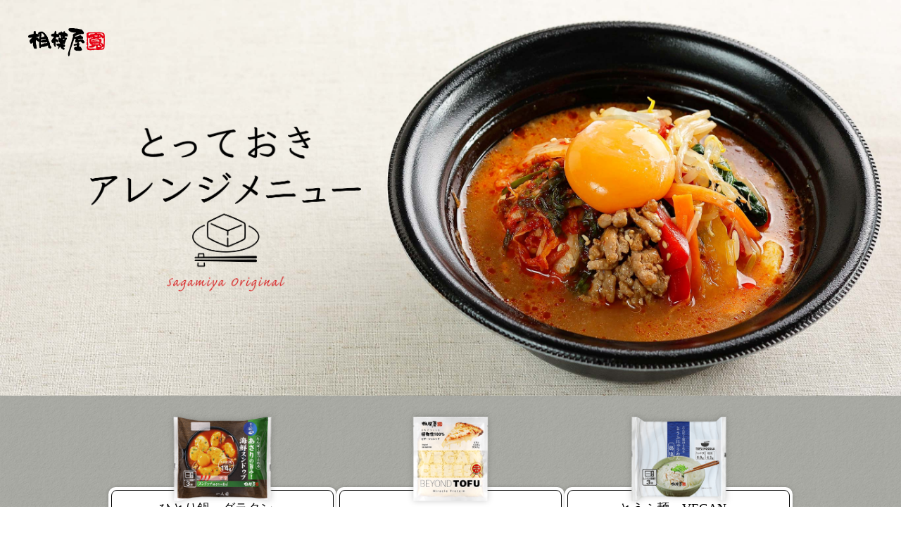

--- FILE ---
content_type: text/html; charset=UTF-8
request_url: https://sagamiya-kk.co.jp/special_menu/
body_size: 14278
content:
<!DOCTYPE html>
<html lang="ja">

<head>
<meta charset="utf-8">
<meta name="viewport" content="width=device-width,user-scalable=no,shrink-to-fit=yes">
<title>とっておきアレンジメニュー｜相模屋食料株式会社｜とうふは相模屋</title>
<meta name="description" content="おとうふをいちばんに考え、日々おいしいおとうふづくりを追求し続けている相模屋食料です。ナチュラルとうふやひとり鍋シリーズなどの新商品情報、おとうふレシピなどをご紹介しています。" />
<meta name="keyword" content="豆腐,豆腐レシピ,油揚げ,厚揚げ,豆乳" />
<meta name="copyright" content="相模屋食料株式会社">
<link rel="preconnect" href="https://fonts.googleapis.com">
<link rel="preconnect" href="https://fonts.gstatic.com" crossorigin>
<link href="https://fonts.googleapis.com/css2?family=Zen+Old+Mincho:wght@400&display=swap" rel="stylesheet">
<link href="/special_menu/css/destyle.css" rel="stylesheet" type="text/css">
<link href="/special_menu/css/special_menu.css" rel="stylesheet" type="text/css">
<script src="/special_menu/js/viewport.js"></script>
<script src="/js/jquery-2.2.0.min.js" defer></script>
<script defer>
//このページで使用するポップアップ用レシピのカテゴリ名を配列として記述（複数可）
var recipes = ['sundubu', 'beyond_uni', 'beyond_shirako','tofumen', 'makanai','otsumami', 'beyond_karubi','gratin', 'beyond_ganmo', 'soup','beyond_natural','steak','vegan','yubanabe','nokkeyakko','beyond_foie-gras','atsuage','mabo'];
</script>
<script  src="/special_menu/js/common.js" defer></script>

<!-- Google tag (gtag.js) -->
<script async src="https://www.googletagmanager.com/gtag/js?id=G-N2WZW0NVP7"></script>
<script>
 window.dataLayer = window.dataLayer || [];
 function gtag(){dataLayer.push(arguments);}
 gtag('js', new Date());

 gtag('config', 'G-N2WZW0NVP7');
</script>
</head>

<body>
<article id="special_menu" class="winter">

<section id="mv">
<div class="inner">
<a href="/" class="logo"><img src="/special_menu/images/logo_sagamiya.png" alt="相模屋"></a>
<h1><img src="/special_menu/images/title.png" alt="とっておきアレンジメニュー"></h1>
</div>
</section>

<nav>
<div class="inner">
<ul>
<li><a href="#menu01"></a><a href="#menu01" class="inner_link"><img src="/images/products/ka_h_asari_sundubu_s.png" class="product"></a>ひとり鍋・グラタン・<br>厚揚げ・湯葉<br>アレンジメニュー</li>
<li><a href="#menu02"></a><a href="#menu02" class="inner_link"><img src="/images/products/beyond_shred_s.png" class="product"></a>BEYOND TOFU<br>アレンジメニュー</li>
<li><a href="#menu03"></a><a href="#menu03" class="inner_link"><img src="/images/products/ka_m_tofunyumen_torishio_s.png" class="product"><!--<img src="/images/products/ka_m_remen_s.png" class="product">--></a>とうふ麺・VEGAN・<br>ステーキとうふ<br>アレンジメニュー</li>
</ul>
</div>
</nav>

<section id="bannerArea">
<ul>
<li><a href="/10selections_beyond_uni/"><img src="/special_menu/images/banner_beyond_uni.png" width="640" height="360" alt="うにのようなビヨンドとうふ　おすすめ10選"/></a></li>
</ul>
</section>

<section id="pickup" class="menu">
<div class="inner">
<h2><em>今月のピックアップメニュー</em></h2>
<ul class="menu_list large">
<li class="js-modal-open" data-item="mabo_04">
<div class="ph"><img src="/special_menu/images/recipes/mabo_04.jpg" loading="lazy" width="400" height="275"></div>
<p class="ttl"><img src="/images/products/ka_h_mabo_sansho_s.png"  alt="炒めておいしい絹厚揚げ　オイスターソース" class="product">中辛麻婆豆腐<br>〜チャプチェのせ〜</p>
<ul class="tags">
<li>ひとり鍋・グラタン・厚揚げ・湯葉アレンジメニュー</li><li>麻婆豆腐</li>
</ul>
</li>
<li class="js-modal-open" data-item="beyond_foie-gras_25">
<div class="ph"><img src="/special_menu/images/recipes/beyond_foie-gras_25.jpg" loading="lazy" width="400" height="275"></div>
<p class="ttl"><img src="/images/products/beyond_foie-gras_s.png" alt="フォアグラのようなビヨンドとうふ" class="product">フォアグラのような<br>ビヨンドとうふの<br>タルティーヌ</p>
<ul class="tags">
<li>BEYOND TOFUアレンジメニュー</li><li>フォアグラのようなビヨンドとうふ</li>
</ul>
</li>
</ul>
</div>
</section>

<section id="menu01">
<div class="inner">
<h2><em>ひとり鍋・グラタン・<br class="sp">厚揚げ・湯葉アレンジメニュー</em></h2>
<ul class="menu_list">
<!--<li>
<a href="arrange/otsumami.html"></a>
<div class="ph"><img src="/special_menu/images/btn_menu01_otsumami.jpg" loading="lazy" width="300" height="200"></div>
<p class="ttl"><img src="/images/products/otsumamiyakko_oboro_tofu_s.png" class="product"><img src="/special_menu/images/icon_otsumami.png" alt="おつまみやっこ" class="series">おつまみやっこ</p>
</li>-->
<li>
<a href="arrange/sundubu.html"></a>
<div class="ph"><img src="/special_menu/images/btn_menu01_sundubu.jpg" loading="lazy" width="300" height="200"></div>
<p class="ttl"><img src="/images/products/ka_h_asari_sundubu_s.png" class="product"><img src="/special_menu/images/icon_hitorinabe.png" alt="ひとり鍋" class="series">スンドゥブ</p>
</li>
<li>
<a href="arrange/gratin.html"></a>
<div class="ph"><img src="/special_menu/images/btn_menu01_gratin.jpg" loading="lazy" width="300" height="200"></div>
<p class="ttl"><img src="/images/products/tofugratin_kani_s.png" class="product"><img src="/special_menu/images/icon_gratin.png" alt="とうふグラタン" class="series">グラタン</p>
</li>
<li>
<a href="arrange/mabo.html"></a>
<div class="ph"><img src="/special_menu/images/btn_menu01_mabotofu.jpg" loading="lazy" width="300" height="200"></div>
<p class="ttl"><img src="/images/products/ka_h_mabo_shibireru_s.png" class="product"><img src="/special_menu/images/icon_hitorinabe.png" alt="ひとり鍋" class="series">麻婆豆腐</p>
</li>
<li>
<a href="arrange/yutofu.html"></a>
<div class="ph"><img src="/special_menu/images/btn_menu01_yutofu.jpg" loading="lazy" width="300" height="200"></div>
<p class="ttl"><img src="/images/products/ka_h_kani_yutofu_s.png" class="product"><img src="/special_menu/images/icon_hitorinabe.png" alt="ひとり鍋" class="series">湯とうふ</p>
</li>
<li>
<a href="arrange/atsuage.html"></a>
<div class="ph"><img src="/special_menu/images/btn_menu01_atsuage.jpg" loading="lazy" width="300" height="200"></div>
<p class="ttl"><img src="/images/products/atsuage_oyster_s.png" class="product"><img src="/special_menu/images/icon_atsuage.png" alt="厚揚げ惣菜" class="series">厚揚げ惣菜</p>
</li>
<li>
<a href="arrange/soup.html"></a>
<div class="ph"><img src="/special_menu/images/btn_menu01_soup.jpg" loading="lazy" width="300" height="200"></div>
<p class="ttl"><img src="/images/products/tofusoup_clam_chowder_s.png" class="product"><img src="/special_menu/images/icon_soup.png" alt="とうふスープ" class="series">スープ</p>
</li>
<li>
<a href="arrange/yubanabe.html"></a>
<div class="ph"><img src="/special_menu/images/btn_menu01_yubanabe.jpg" loading="lazy" width="300" height="200"></div>
<p class="ttl"><img src="/images/products/sanwatousuian_yubanabe_katsuo_s.png" class="product"><img src="/special_menu/images/icon_yubanabe.png" alt="湯葉鍋" class="series">湯葉鍋</p>
</li>
<li>
<a href="arrange/otsumamiyuba.html"></a>
<div class="ph"><img src="/special_menu/images/btn_menu01_otsumami_yuba.jpg" loading="lazy" width="300" height="200"></div>
<p class="ttl"><img src="/images/products/sanwatousuian_otsumamiyuba_yodaredori_s.png" class="product"><img src="/special_menu/images/icon_otsumami_yuba.png" alt="おつまみ湯葉" class="series">おつまみ湯葉</p>
</li>
<li>
<a href="arrange/yubagratin_soup.html"></a>
<div class="ph"><img src="/special_menu/images/btn_menu01_yubagratin_soup.jpg" loading="lazy" width="300" height="200"></div>
<p class="ttl"><img src="/images/products/sanwatousuian_yubagratin_curry_s.png" class="product"><img src="/special_menu/images/icon_yubagratin_soup.png" alt="湯葉グラタン・ゆばスープ" class="series">湯葉グラタン・<br>ゆばスープ</p>
</li>
<!--<li>
<a href="arrange/nokkeyakko.html"></a>
<div class="ph"><img src="/special_menu/images/btn_menu01_nokkeyakko.jpg" loading="lazy" width="300" height="200"></div>
<p class="ttl"><img src="/images/products/gohan_hiyajiruyskko_odashigoma_s.png" class="product"><img src="/special_menu/images/icon_nokkeyakko.png" alt="のっけやっこ・冷や汁" class="series">のっけやっこ・冷や汁</p>
</li>-->
</ul>
</div>
</section>

<section id="menu02">
<div class="inner">
<h2><em>BEYOND TOFU<br class="sp">アレンジメニュー</em></h2>
<ul class="menu_list">
<li>
<a href="arrange/beyond.html"></a>
<div class="ph"><img src="/special_menu/images/btn_menu02_beyond.jpg" loading="lazy" width="300" height="200"></div>
<p class="ttl"><img src="/images/products/beyond_olive_s.png" class="product"><img src="/special_menu/images/icon_beyondtofu.png" alt="BEYOND TOFU" class="series">BEYOND TOFU</p>
</li>
<li>
<a href="arrange/beyond_natural.html"></a>
<div class="ph"><img src="/special_menu/images/btn_menu02_beyond_natural.jpg" loading="lazy" width="300" height="200"></div>
<p class="ttl"><img src="/images/products/natural_s.png" class="product"><img src="/special_menu/images/icon_beyondtofu.png" alt="BEYOND TOFU" class="series">マスカルポーネのような<br>ナチュラルとうふ</p>
</li>
<li>
<a href="arrange/beyond_uni.html"></a>
<div class="ph"><img src="/special_menu/images/btn_menu02_beyond_uni.jpg" loading="lazy" width="300" height="200"></div>
<p class="ttl"><img src="/images/products/beyond_uni_s.png" class="product right"><img src="/special_menu/images/icon_beyondtofu.png" alt="BEYOND TOFU" class="series">うにのような<br>ビヨンドとうふ</p>
</li>
<!--<li>
<a href="arrange/beyond_ganmo.html"></a>
<div class="ph"><img src="/special_menu/images/btn_menu02_beyond_ganmo.jpg" loading="lazy" width="300" height="200"></div>
<p class="ttl"><img src="/images/products/innocent_meat_ganmo_s.png" class="product left"><img src="/special_menu/images/icon_beyondtofu.png" alt="BEYOND TOFU" class="series">肉肉しいがんも</p>
</li>-->
<!--<li class="comingsoon">-->
<!--<li>
<a href="arrange/beyond_karubi.html"></a>
<div class="ph"><img src="/special_menu/images/btn_menu02_beyond_karubi.jpg" loading="lazy" width="300" height="200"></div>
<p class="ttl"><img src="/images/products/beyond_karubi_s.png" class="product left"><img src="/special_menu/images/icon_beyondtofu.png" alt="BEYOND TOFU" class="series">カルビのような<br>ビヨンド油あげ</p>
</li>-->
<li>
<a href="arrange/beyond_shirako.html"></a>
<div class="ph"><img src="/special_menu/images/btn_menu02_beyond_shirako.jpg" loading="lazy" width="300" height="200"></div>
<p class="ttl"><img src="/images/products/beyond_shirako_s.png" class="product left"><img src="/special_menu/images/icon_beyondtofu.png" alt="BEYOND TOFU" class="series">白子のような<br>ビヨンドとうふ</p>
</li>
<li>
<a href="arrange/beyond_foie-gras.html"></a>
<div class="ph"><img src="/special_menu/images/btn_menu02_beyond_foie-gras.jpg" loading="lazy" width="300" height="200"></div>
<p class="ttl"><img src="/images/products/beyond_foie-gras_s.png" class="product left"><img src="/special_menu/images/icon_beyondtofu.png" alt="BEYOND TOFU" class="series">フォアグラのような<br>ビヨンドとうふ</p>
</li>
</ul>
</div>
</section>

<section id="menu03">
<div class="inner">
<h2><em>とうふ麺・VEGAN・ステーキとうふ<br class="sp">アレンジメニュー</em></h2>
<!--<p class="comingsoon">COMING SOON</p>-->
<ul class="menu_list">
<li>
<a href="arrange/tofumen.html"></a>
<div class="ph"><img src="/special_menu/images/btn_menu01_tofumen_winter.jpg" loading="lazy" width="300" height="200"><!--<img src="/special_menu/images/btn_menu01_tofumen.jpg" loading="lazy" width="300" height="200">--></div>
<p class="ttl"><img src="/images/products/ka_m_tofunyumen_torishio_s.png" class="product"><!--<img src="/images/products/ka_m_remen_s.png" class="product">--><img src="/special_menu/images/icon_tofumen.png" alt="とうふ麺" class="series">とうふ麺</p>
</li>
<li>
<a href="arrange/vegan.html"></a>
<div class="ph"><!--<img src="/special_menu/images/btn_menu03_vegan_winter.jpg" loading="lazy" width="300" height="200">--><img src="/special_menu/images/btn_menu03_vegan.jpg" loading="lazy" width="300" height="200"></div>
<p class="ttl"><img src="/images/products/ka_m_vegan_tonkotsu_s.png" class="product"><!--<img src="/images/products/ka_m_vegan_yuzushio_s.png" class="product">--><img src="/special_menu/images/icon_vegan.png" alt="VEGAN" class="series">VEGAN</p>
</li>
<li>
<a href="arrange/steak.html"></a>
<div class="ph"><img src="/special_menu/images/btn_menu01_steak.jpg" loading="lazy" width="300" height="200"></div>
<p class="ttl"><img src="/images/products/hinode_steak_s.png" class="product"><img src="/special_menu/images/icon_steak.png" alt="ステーキとうふ" class="series">ステーキとうふ</p>
</li>
<!--<li>
<a href="arrange/makanai.html"></a>
<div class="ph"><img src="/special_menu/images/btn_menu01_makanai.jpg" loading="lazy" width="300" height="200"></div>
<p class="ttl"><img src="/images/products/makanai_tamago_agedashi_s.png" class="product"><img src="/special_menu/images/icon_makanai.png" alt="まかないめし" class="series">まかないめし</p>
</li>-->
</ul>
</div>
</section>

<footer>
<div class="inner">
<a href="/" class="logo"><img src="/special_menu/images/logo_sagamiya.png" alt="相模屋"></a>
<p class="copyright">Copyright &copy;<script>document.write(new Date().getFullYear());</script> Sagamiya Foods Co,Ltd. <br class="sp">All Rights Reserved.</p>
</div>
</footer>

<a class="btn_pagetop"></a>

<div id="modalArea" class="modalArea">
<div id="modalBg" class="modalBg"></div>
<div class="modalWrapper">
<div id="modalContents" class="modalContents">
<p class="closeModal" id="closeModal"><a></a></p>
</div>
<div class="icon_scroll"></div>
</div>
</div>

</article>

</body>
</html>

--- FILE ---
content_type: text/html; charset=UTF-8
request_url: https://sagamiya-kk.co.jp/special_menu/recipes/popup_sundubu.html
body_size: 20143
content:
<div id="sundubu_01" class="item">
<h3>ごま油香る<br class="sp">ピリ辛牡蠣スンドゥブ</h3>
<img src="/special_menu/images/recipes/sundubu_01.jpg" class="ph" loading="lazy" width="500" height="340">
<div class="product">
<a href="/products/ka_h_kaki_sundubu.html" target="_blank">
<img src="/images/products/ka_h_kaki_sundubu_s.png" loading="lazy" width="132" height="100">
<p>たんぱく質のとれる<br class="sp">牡蠣のだし！<br>海鮮スンドゥブ</p>
</a>
</div>
<h4>材料（1人分）</h4>
<ul>
<li>たんぱく質のとれる牡蠣のだし！海鮮スンドゥブ　1パック</li>
<li>牡蠣　3個</li>
<li>カット野菜（キャベツ、にんじん、もやし）　30g</li>
<li>ニラ　1/4束</li>
<li>生卵　1個</li>
<li>一味唐辛子　適量</li>
</ul>
<h5>＜A＞</h5> 
<ul>
<li>コチュジャン　3g</li>
<li>にんにく　1片</li>
<li>ごま油　小さじ1</li>
</ul>
<h4>つくり方</h4>
<ol>
<li>牡蠣は薄い塩水でよく洗った後、水気を切り、90秒ほど下茹でしておく。</li>
<li>Aのにんにくはみじん切りにする。</li>
<li>「たんぱく質のとれる牡蠣のだし！海鮮スンドゥブ」を開封し、付属の容器にとうふを入れて軽く崩し、付属のタレをかける。</li>
<li>３にカット野菜と下茹でしておいた牡蠣をのせたら、その上からAと生卵を入れて、卵を崩すようにして軽く混ぜ合わせる。</li>
<li>４を500Wの電子レンジで3分温めたら、小口切りにしたニラをトッピングし、仕上げに一味唐辛子をふりかけて完成。</li>
</ol>
<h4>ポイント</h4>
<ul class="nomark">
<li>カット野菜の火の通りが足りない場合は、追加で加熱してください。</li>
</ul>
</div>

<div id="sundubu_02" class="item">
<h3>レモン香る牡蠣スンドゥブ</h3>
<img src="/special_menu/images/recipes/sundubu_02.jpg" class="ph" loading="lazy" width="500" height="340">
<div class="product">
<a href="/products/ka_h_kaki_sundubu.html" target="_blank">
<img src="/images/products/ka_h_kaki_sundubu_s.png" loading="lazy" width="132" height="100">
<p>たんぱく質のとれる<br class="sp">牡蠣のだし！<br>海鮮スンドゥブ</p>
</a>
</div>
<h4>材料（1人分）</h4>
<ul>
<li>たんぱく質のとれる牡蠣のだし！海鮮スンドゥブ　1パック</li>
<li>牡蠣　5個</li>
<li>レモンスライス　2枚</li>
<li>糸唐辛子　適量</li>
<li>白髪ネギ　20ｇ</li>
</ul>
<h5>＜A＞</h5> 
<ul>
<li>ごま油　大さじ1</li>
<li>レモン汁　小さじ2</li>
<li>塩　ひとつまみ</li>
<li>いりごま　適量</li>
</ul>
<h4>つくり方</h4>
<ol>
<li>牡蠣は薄い塩水でよく洗った後、水気を切り、90秒ほど下茹でしておく。</li>
<li>「たんぱく質のとれる牡蠣のだし！海鮮スンドゥブ」を開封し、付属の容器にとうふを4～5等分くらいに崩しながら盛り付け、１の牡蠣を入れたら付属のソースをその上からかけて、500Wの電子レンジで3分温める。</li>
<li>Aをボウルに入れて混ぜ合わせ、２の上にのせる。</li>
<li>３の上にレモンスライス、白髪ネギ、糸唐辛子を盛り付けたら完成。</li>
</ol>
<h4>ポイント</h4>
<ul class="nomark">
<li>牡蠣は下茹での前に片栗粉をまぶしておくと、縮みにくくなります。</li>
</ul>
</div>

<div id="sundubu_03" class="item">
<h3>ビビンバ風あさりスンドゥブ</h3>
<img src="/special_menu/images/recipes/sundubu_03.jpg" class="ph" loading="lazy" width="500" height="340">
<div class="product">
<a href="/products/ka_h_asari_sundubu.html" target="_blank">
<img src="/images/products/ka_h_asari_sundubu_s.png" loading="lazy" width="132" height="100">
<p>たんぱく質のとれる<br>あさりの旨み！<br class="sp">海鮮スンドゥブ</p>
</a>
</div>
<h4>材料（1人分）</h4>
<ul>
<li>たんぱく質のとれる　あさりの旨み！海鮮スンドゥブ　1パック</li>
<li>合い挽き肉　55g</li>
<li>キムチ　50g</li>
<li>もやし　30g</li>
<li>小松菜　15g</li>
<li>パプリカ　15g</li>
<li>にんじん　5g</li>
<li>卵黄　1個</li>
<li>サラダ油　適量</li>
<li>白ごま　お好みで</li>
</ul>
<h5>＜A＞</h5> 
<ul>
<li>ごま油　小さじ１</li>
<li>鶏ガラスープ　少々</li>
<li>醤油　少々</li>
<li>塩　少々</li> 
</ul>
<h5>＜B＞</h5> 
<ul>
<li>醤油　小さじ1</li>
<li>みりん　小さじ1/2</li>
<li>コチュジャン（チューブタイプ）　少々</li>
<li>にんにく（チューブタイプ）　少々</li>
<li>生姜（チューブタイプ）　少々</li>
</ul>
<h4>つくり方</h4>
<ol>
<li>もやしと小松菜を下茹でする。パプリカは5ｍｍ幅程度にカットし、にんじんは細切りにしたら、ボウルにすべて入れてＡと混ぜ合わせる。</li>
<li>フライパンに油をひいて中火にかけ、合い挽き肉を入れて炒める。火が通ったら、Ｂを入れてさらに軽く炒める。</li>
<li>「たんぱく質のとれる　あさりの旨み！海鮮スンドゥブ」を500Wの電子レンジで3分温める。</li>
<li>温めた３に１と２の合い挽き肉、キムチをのせ、最後に卵黄をのせて、お好みで白ごまを散らしたら完成。</li>
</ol>
<h4>ポイント</h4>
<ul class="nomark">
<li>鶏ガラスープの代わりに、本だしでも代用できます。</li>
</ul>
</div>

<div id="sundubu_04" class="item">
<h3>あさりスンドゥブ<br class="sp">～ナムルのせ～</h3>
<img src="/special_menu/images/recipes/sundubu_04.jpg" class="ph" loading="lazy" width="500" height="340">
<div class="product">
<a href="/products/ka_h_asari_sundubu.html" target="_blank">
<img src="/images/products/ka_h_asari_sundubu_s.png" loading="lazy" width="132" height="100">
<p>たんぱく質のとれる<br>あさりの旨み！<br class="sp">海鮮スンドゥブ</p>
</a>
</div>
<h4>材料（1人分）</h4>
<ul>
<li>たんぱく質のとれる　あさりの旨み！海鮮スンドゥブ　1パック</li>
<li>もやし　60ｇ</li>
<li>小松菜　35g</li>
<li>黄パプリカ（赤でも可）　30ｇ</li>
<li>にんじん　10ｇ</li>
<li>糸唐辛子　適量</li>
</ul>
<h5>＜A＞</h5> 
<ul>
<li>ごま油　小さじ2</li>
<li>鶏ガラスープ　小さじ1/2</li>
<li>醤油　小さじ1/3</li>
<li>塩　少々</li>
</ul>
<h4>つくり方</h4>
<ol>
<li>もやし・小松菜を下茹でする。</li>
<li>小松菜は４～5等分、パプリカは5ｍｍ幅程度にカットし、にんじんは細切りにしたら、ボウルにすべて入れてＡと混ぜ合わせる。</li>
<li>「たんぱく質のとれる　あさりの旨み！海鮮スンドゥブ」を準備し500Wの電子レンジで3分温める。</li>
<li>３に２をのせ、最後に糸唐辛子をのせたら完成。</li>
</ol>
<h4>ポイント</h4>
<ul class="nomark">
<li>鶏ガラスープの代わりに、本だしでも代用できます。</li>
</ul>
</div>

<div id="sundubu_05" class="item">
<h3>キノコとチーズの<br class="sp">豆乳スンドゥブ</h3>
<img src="/special_menu/images/recipes/sundubu_05.jpg" class="ph" loading="lazy" width="500" height="340">
<div class="product">
<a href="/products/ka_h_tonyu_sundubu.html" target="_blank">
<img src="/images/products/ka_h_tonyu_sundubu_s.png" loading="lazy" width="132" height="100">
<p>たんぱく質のとれる<br>濃厚豆乳たっぷり<br class="sp">スンドゥブ</p>
</a>
</div>
<h4>材料（1人分）</h4>
<ul>
<li>たんぱく質のとれる　濃厚豆乳たっぷりスンドゥブ　1パック</li>
<li>キノコ（エリンギ、しめじ、舞茸）　50g</li>
<li>サラダ油　大さじ1</li>
<li>BEYOND TOFU ピザ・シュレッド　適量</li>
<li>にんにく（チューブタイプ）　適量</li>
<li>イタリアンパセリ　適量</li>
<li>ブラックペッパー　少々</li>
</ul>
<h4>つくり方</h4>
<ol>
<li>フライパンにサラダ油をひき、中火でキノコを炒める。</li>
<li>「たんぱく質のとれる　濃厚豆乳たっぷりスンドゥブ」を開封し、付属の容器にとうふを入れて軽く崩し、付属のタレをかける。</li>
<li>２のとうふの上にキノコを並べたら、さらにBEYOND TOFU ピザ・シュレッドとにんにくをのせ、500Wの電子レンジで3分温める。</li>
<li>３が温まったら、仕上げにブラックペッパーと刻んだイタリアンパセリを散らして、完成。</li>
</ol>
</div>

<div id="sundubu_06" class="item">
<h3>豚バラキムチの豆乳スンドゥブ</h3>
<img src="/special_menu/images/recipes/sundubu_06.jpg" class="ph" loading="lazy" width="500" height="340">
<div class="product">
<a href="/products/ka_h_tonyu_sundubu.html" target="_blank">
<img src="/images/products/ka_h_tonyu_sundubu_s.png" loading="lazy" width="132" height="100">
<p>たんぱく質のとれる<br>濃厚豆乳たっぷり<br class="sp">スンドゥブ</p>
</a>
</div>
<h4>材料（1人分）</h4>
<ul>
<li>たんぱく質のとれる　濃厚豆乳たっぷりスンドゥブ　1パック</li>
<li>豚バラ肉　4枚</li>
<li>キムチ　30g</li>
<li>野菜ミックス（もやし、キャベツ、にんじん）　30g</li>
<li>ニラ　1/4束</li>
<li>温泉卵　1個</li>
<li>ごま油　小さじ1</li>
<li>コチュジャン　3g</li>
<li>青ねぎ　適量</li>
</ul>
<h4>つくり方</h4>
<ol>
<li>青ねぎを小口切りにし、ニラはざく切りにしておく。</li>
<li>「たんぱく質のとれる　濃厚豆乳たっぷりスンドゥブ」を開封し、付属の容器にとうふを入れて軽く崩し、付属のタレをかけ、野菜ミックスをスープに絡ませながら入れたら、500Wの電子レンジで3分温める。</li>
<li>フライパンにごま油をひいて、そこに豚バラ肉、ニラ、キムチの順に入れ、中火で炒める。</li>
<li>３の豚バラ肉に火が通ったら、コチュジャンを加えて香りを出す。</li>
<li>温めておいた２の上に３の炒めた具材と温泉卵をのせ、仕上げにいりごまと小口切りにした青ねぎを散らしたら完成。</li>
</ol>
</div>

<div id="sundubu_07" class="item">
<h3>海老スンドゥブ〜天津飯風〜</h3>
<img src="/special_menu/images/recipes/sundubu_07.jpg" class="ph" loading="lazy" width="500" height="340">
<div class="product">
<a href="/products/ka_h_ebi_sundubu.html" target="_blank">
<img src="/images/products/ka_h_ebi_sundubu_s.png" loading="lazy" width="132" height="100">
<p>たんぱく質のとれる<br>海老のだし！<br class="sp">魚介スンドゥブ</p>
</a>
</div>
<h4>材料（1人分）</h4>
<ul>
<li>たんぱく質のとれる海老のだし！魚介スンドゥブ　1パック</li>
<li>むき海老　4尾</li>
<li>卵　2個</li>
<li>トマトスライス　2枚</li>
<li>かいわれ大根　5g</li>
<li>片栗粉　小さじ1</li>
<li>ごま油　適量</li>
<li>水　適量</li>
</ul>
<h5>[A]</h5>
<ul>
<li>酒　小さじ2</li>
<li>塩　ひとつまみ</li>
</ul>
<h4>つくり方</h4>
<ol>
<li>耐熱皿に下処理をしたむき海老とAを入れ混ぜ合わせたらラップをし、500Wの電子レンジで1分半〜2分加熱する。</li>
<li>「たんぱく質のとれる海老のだし！魚介スンドゥブ」を開封し、よせとうふと一緒に入っている大豆だしとタレを小鍋に入れ、よく混ぜ合わせる。</li>
<li>2のよせとうふを付属の容器に入れたら、とうふがひたるくらいのお水を入れ、500Wの電子レンジで2分半〜3分温める。温めた後の水は捨てる。</li>
<li>フライパンにごま油をひき中火で熱したら、溶いた卵を流し入れ菜箸で円を描くように混ぜ、半熟状態になったら火を止める。</li>
<li>2の小鍋に片栗粉を入れよく混ぜたら弱火〜中火にかけ、とろみがつくまで火にかける。</li>
<li>3の上に4をのせたら、トマトスライスと1をのせる。</li>
<li>6の上に5をかけ、根本を切ったかいわれ大根をのせれば完成。</li>
</ol>
</div>

<div id="sundubu_08" class="item">
<h3>水菜と塩昆布のゆず香る<br>はまぐりスンドゥブ</h3>
<img src="/special_menu/images/recipes/sundubu_08.jpg" class="ph" loading="lazy" width="500" height="340">
<div class="product">
<a href="/products/ka_h_hamaguri_sundubu.html" target="_blank">
<img src="/images/products/ka_h_hamaguri_sundubu_s.png" loading="lazy" width="132" height="100">
<p>たんぱく質のとれる<br>はまぐりの旨み！<br class="sp">海鮮スンドゥブ</p>
</a>
</div>
<h4>材料（1人分）</h4>
<ul>
<li>たんぱく質のとれるはまぐりの旨み！海鮮スンドゥブ　1パック</li>
<li>水菜　1/2株(17g)</li>
<li>塩昆布　3g</li>
<li>ゆずの皮　適量</li>
<li>スライスしたゆで卵　１枚</li>
</ul>
<h4>つくり方</h4>
<ol>
<li>水菜を4cm幅に切ってボウルに入れる。</li>
<li>1のボウルに、塩昆布と刻んだゆずの皮を入れ、軽く混ぜ合わせる。</li>
<li>「たんぱく質のとれるはまぐりの旨み！海鮮スンドゥブ」を開封し、500Wの電子レンジで3分温める。</li>
<li>3の上に2をのせ、スライスしたゆで卵をのせたら完成。</li>
</ol>
<h4>ポイント</h4>
<ul class="nomark">
<li>塩昆布と刻んだゆずの皮を入れることでスンドゥブの香りと旨みがUPし、はまぐりのタレの旨みも引き立ち美味しく召し上がれます。</li>
</ul>
</div>

<div id="sundubu_09" class="item">
<h3>かに味噌おじや</h3>
<img src="/special_menu/images/recipes/sundubu_09.jpg" class="ph" loading="lazy" width="500" height="340">
<div class="product">
<a href="/products/ka_h_kani_sundubu.html" target="_blank">
<img src="/images/products/ka_h_kani_sundubu_s.png" loading="lazy" width="132" height="100">
<p>たんぱく質のとれる<br>かに味噌の旨み<br class="sp">豆乳スンドゥブ</p>
</a>
</div>
<h4>材料（1人分）</h4>
<ul>
<li>たんぱく質のとれるかに味噌の旨み豆乳スンドゥブ　1パック</li>
<li>温かいご飯　70g</li>
<li>かにのほぐし身　12g</li>
<li>長ネギ（厚さ1cmで斜めに切ったもの）　4個</li>
<li>小ネギ　適量</li>
</ul>
<h5>【合わせ調味料】</h5>
<ul>
<li>みそ　小さじ2/3</li>
<li>みりん　小さじ1/2</li>
</ul>
<h4>つくり方</h4>
<ol>
<li>アルミホイルの上に長ネギを並べ、長ネギの表面に【合わせ調味料】を塗る。</li>
<li>1300Wのトースターで4～5分程度、軽く焼き色がつくまで焼く。</li>
<li>「たんぱく質のとれるかに味噌の旨み豆乳スンドゥブ」を開封し、500Wの電子レンジで3分温める。</li>
<li>3の上に2を並べ、かにのほぐし身をのせる。</li>
<li>刻んだ小ネギを散らしたら完成。</li>
</ol>
<h4>ポイント</h4>
<ul class="nomark">
<li>トースター調理では焦げないようにチェックする。</li>
</ul>
</div>

<div id="sundubu_10" class="item">
<h3>豚キムチ風 肉汁スンドゥブ</h3>
<img src="/special_menu/images/recipes/sundubu_10.jpg" class="ph" loading="lazy" width="500" height="340">
<div class="product">
<a href="/products/ka_h_nikuju_sundubu.html" target="_blank">
<img src="/images/products/ka_h_nikuju_sundubu_s.png" loading="lazy" width="132" height="100">
<p>たんぱく質のとれる<br>肉厚油揚げ入り<br>肉汁スンドゥブ</p>
</a>
</div>
<h4>材料（1人分）</h4>
<ul>
<li>たんぱく質のとれる　肉厚油揚げ入り肉汁スンドゥブ　1パック</li>
<li>しめじ　35g</li>
<li>キムチ　35g</li>
<li>玉ねぎ　1/6個（27g）</li>
<li>小ネギ　適量</li>
<li>ごま油　小さじ1</li>
<li>塩　適量</li>
<li>こしょう　適量</li>
</ul>
<h4>つくり方</h4>
<ol>
<li>キムチは荒く刻む。</li>
<li>フライパンにごま油をひき、中火で温める。</li>
<li>2にしめじと薄切りにした玉ねぎを入れ炒める。</li>
<li>しめじがしんなりとし玉ねぎが透き通ってきたら塩・こしょうで味をつける。</li>
<li>4に1を入れ軽く炒めたら火をとめる。</li>
<li>「たんぱく質のとれる　肉厚油揚げ入り肉汁スンドゥブ」を開封し、500Wの電子レンジで3分温める。</li>
<li>6の上に5をのせ、その上に刻んだ小ネギをのせたら完成。</li>
</ol>
<h4>ポイント</h4>
<ul class="nomark">
<li>火加減に注意しながら炒めます。</li>
</ul>
</div>

<div id="sundubu_11" class="item">
<h3>肉汁スンドゥブ〜野菜炒めのせ〜</h3>
<img src="/special_menu/images/recipes/sundubu_11.jpg" class="ph" loading="lazy" width="500" height="340">
<div class="product">
<a href="/products/ka_h_nikuju_sundubu.html" target="_blank">
<img src="/images/products/ka_h_nikuju_sundubu_s.png" loading="lazy" width="132" height="100">
<p>たんぱく質のとれる<br>肉厚油揚げ入り<br>肉汁スンドゥブ</p>
</a>
</div>
<h4>材料（1人分）</h4>
<ul>
<li>たんぱく質のとれる　肉厚油揚げ入り肉汁スンドゥブ　1パック</li>
<li>もやし　30g</li>
<li>えのき　20g</li>
<li>にんじん　12g</li>
<li>にら　1本（10g）</li>
<li>塩　ひとつまみ</li>
<li>こしょう　少々</li>
<li>サラダ油　小さじ1</li>
</ul>
<h4>つくり方</h4>
<ol>
<li>にんじんは千切りにする。</li>
<li>にらは3cm幅に切る。</li>
<li>フライパンにサラダ油をひき、中火で温める。</li>
<li>1とえのきをほぐしながら入れ、にんじんがしんなりするまで炒める。</li>
<li>4に2ともやしを入れ、しんなりするまで炒める。</li>
<li>塩こしょうで味付けをして、火を止める。</li>
<li>「たんぱく質のとれる　肉厚油揚げ入り肉汁スンドゥブ」を開封し、500Wの電子レンジで3分温める。</li>
<li>7の上に6をのせて完成。</li>
</ol>
<h4>ポイント</h4>
<ul class="nomark">
<li>もやしはシャキシャキ感を残すため、サッと炒めます。</li>
</ul>
</div>

<div id="sundubu_12" class="item">
<h3>すり身団子入り海老スンドゥブ</h3>
<img src="/special_menu/images/recipes/sundubu_12.jpg" class="ph" loading="lazy" width="500" height="340">
<div class="product">
<a href="/products/ka_h_ebi_sundubu.html" target="_blank">
<img src="/images/products/ka_h_ebi_sundubu_s.png" loading="lazy" width="132" height="100">
<p>たんぱく質のとれる<br>海老のだし！<br class="sp">魚介スンドゥブ</p>
</a>
</div>
<h4>材料（1人分）</h4>
<ul>
<li>たんぱく質のとれる海老のだし！魚介スンドゥブ　１パック</li>
<li>すり身団子（エビ）　3個</li>
<li>しめじ　40ｇ</li>
<li>水菜　適量</li>
<li>酒　大さじ１</li>
</ul>
<h4>つくり方</h4>
<ol>
<li>しめじはいしづきをとり、小房に分けて耐熱皿に入れ、軽くラップをして電子レンジ（600W）で1分半加熱する。</li>
<li>水菜は根を切り落とし、4㎝長さに切る。</li>
<li>すり身団子は耐熱皿に入れ、酒を振りかけてから、軽くラップをして電子レンジ（600W）で1分加熱する。</li>
<li>「たんぱく質のとれる海老のだし！魚介スンドゥブ」をパッケージの記載とおりに準備し、３を豆腐の横に添えるように加えて、500Wの電子レンジで3分温める。</li>
<li>１と２を４にのせて出来上がり。</li>
</ol>
<h4>ポイント</h4>
<ul class="nomark">
<li>つくり方３の加熱後に出た水分は、酒とすり身団子の旨みなので、４で一緒に入れます。</li>
<li>おでん具材のすり身団子を使って作る簡単アレンジです。おでん具材が余った時にもおすすめです。</li>
</ul>
</div>



--- FILE ---
content_type: text/html; charset=UTF-8
request_url: https://sagamiya-kk.co.jp/special_menu/recipes/popup_beyond_uni.html
body_size: 42791
content:
<div id="beyond_uni_yakionigiri" class="item">
<h3>うにのようなビヨンドとうふの<br>焼きおにぎり</h3>
<img src="/special_menu/images/recipes/beyond_uni_yakionigiri.jpg" class="ph" loading="lazy" width="500" height="340">
<div class="product closer">
<a href="/products/beyond_uni.html" target="_blank">
<img src="/images/products/beyond_uni_s.png" loading="lazy" width="132" height="100">
<p>うにのような<br>ビヨンドとうふ</p>
</a>
</div>
<h4>材料（1人分）</h4>
<h5>【A】</h5>
<ul>
<li>うにのようなビヨンドとうふ　15g</li>
<li>白米　150g</li>
<li>醤油　小さじ1</li>
</ul>
<h5>【その他A】</h5>
<ul>
<li>大葉		1枚	 </li>
<li>焼き海苔（縦長4切）　1枚  </li>
</ul>
<h5>【ディップソース】 ＜わさびver.＞</h5>
<ul>
<li>にのようなビヨンドとうふ　1/2パック </li>
<li>わさびチューブ　3cmくらい ＜白だしver.＞ </li>
<li>うにのようなビヨンドとうふ　1/2パック </li>
<li>白だし　小さじ1 </li>
<li>醤油　小さじ1/2 </li>
<li>酒　大さじ1 </li>
<li>みりん　大さじ1</li>
</ul>
<h4>つくり方</h4>
<ol>
<li>Aの材料をボウルに入れて、全体が均一になるように混ぜる。</li>
<li>1を手に取り、固めにおにぎりを握る。 </li>
<li>フライパンにクッキングシートをしき、1を入れて中火で両面に焼き色がつくまで焼く。</li>
<li> 器にディップソースの材料を入れ、混ぜ合わせる。</li>
<li> 3のおにぎりに大葉をのせ、その上から海苔を巻いたら、お好みでディップソースをつけていただく。</li>
</ol>
</div>

<div id="beyond_uni_unibonara" class="item">
<h3>うにボナーラ</h3>
<img src="/special_menu/images/recipes/beyond_uni_unibonara.jpg" class="ph" loading="lazy" width="500" height="340">
<div class="product closer">
<a href="/products/beyond_uni.html" target="_blank">
<img src="/images/products/beyond_uni_s.png" loading="lazy" width="132" height="100">
<p>うにのような<br>ビヨンドとうふ</p>
</a>
</div>
<h4>材料（1人分）</h4>
<ul>
<li>うにのようなビヨンドとうふ　1個</li>
<li>パスタ　1束</li>
<li>卵　1個</li>
<li>ベーコン　30g</li>
<li>にんにく　1片</li>
<li>バター　10g</li>
<li>パスタの茹で汁　大さじ3</li>
<li>白ワイン　大さじ2</li>
<li>パルミジャーノレッジャーノ　大さじ2</li>
<li>オリーブオイル　大さじ1</li>
<li>塩こしょう　適量</li>
<li>塩　適宜</li>
</ul>
<h4>つくり方</h4>
<ol>
<li>うにのようなビヨンドとうふと卵は常温にしておく。 </li>
<li>にんにくは潰し、ベーコンは2cm幅に細切りにしておく。</li>
<li> フライパンにオリーブオイルを入れて温めたら、にんにくとベーコンを入れて中火で炒める。にんにくは色がついたら、フライパンから取り出す。</li>
<li> ベーコンがカリカリになったら、白ワインを加えてアルコールを飛ばす。その後、バターを入れて具材を絡めたら、いったん火を止める。</li>
<li> 鍋でお湯を沸かし塩を入れ、パスタをアルデンテに茹でる。 </li>
<li>ボウルにうにのようなビヨンドとうふ、パルミジャーノレッジャーノ、卵を入れてよく混ぜ合わせる。</li>
<li> パスタが茹で上がったら、4にパスタを入れて中火にかけ、パスタの茹で汁を加えて、塩こしょうで味をつける。</li>
<li> 6のボウルに7を入れ、均一になるように混ぜ合わせたら器に盛りつけて完成。</li>
</ol>
<h4>ポイント</h4>
<ul>
<li>こしょうはお好みで加減してみてください。</li>
</ul>
</div>

<div id="beyond_uni_shiromimousse" class="item">
<h3>うにのようなビヨンドとうふの<br>白身魚のムース</h3>
<img src="/special_menu/images/recipes/beyond_uni_shiromimousse.jpg" class="ph" loading="lazy" width="500" height="340">
<div class="product closer">
<a href="/products/beyond_uni.html" target="_blank">
<img src="/images/products/beyond_uni_s.png" loading="lazy" width="132" height="100">
<p>うにのような<br>ビヨンドとうふ</p>
</a>
</div>
<h4>材料（2人分）</h4>
<ul>
<li>うにのようなビヨンドとうふ　100g</li>
<li>かぼちゃ　80g</li>
</ul>
<h5>【A】</h5>
<ul>
<li>白身魚(鱈)　120g</li>
<li>生クリーム　100g</li>
<li>むき海老　80g</li>
<li>卵白　1個分</li>
<li>塩　ひとつまみ</li>
</ul>
<h4>つくり方</h4>
<ol>
<li>白身魚のムースを作る。Aをミキサーに入れ、粘りが出るまで混ぜる。</li>
<li>1に生クリームを3回に分けて入れ、さらに混ぜたら裏ごしをする。</li>
<li>ラップを広げて、その上に2の半量を横長に置き、ソーセージのようにくるくると巻いて包む。もう半量も同様に作る。</li>
<li>鍋でお湯を沸かし、沸騰したら3を入れて15分ほど加熱する。</li>
<li>鍋から4を取り出し、バットに移して粗熱が取れたら、冷蔵庫で15分ほど冷やす。</li>
<li>ソースを作る。鍋でお湯を沸かし、かぼちゃを入れて10分ほど柔らかくなるまで茹でる。</li>
<li>6を裏ごししたら、ボウルに移し、そこにうにのようなビヨンドとうふを入れ、なめらかになるまで混ぜ合わせる。 </li>
<li>冷やしておいた5のラップを外し、1cmほどの長さにスライスしたら器に盛りつけ、ソースをつけていただく。</li>
</ol>
</div>

<div id="beyond_uni_gunkan" class="item">
<h3>うにの軍艦巻き</h3>
<img src="/special_menu/images/recipes/beyond_uni_gunkan.jpg" class="ph" loading="lazy" width="500" height="340">
<div class="product closer">
<a href="/products/beyond_uni.html" target="_blank">
<img src="/images/products/beyond_uni_s.png" loading="lazy" width="132" height="100">
<p>うにのような<br>ビヨンドとうふ</p>
</a>
</div>
<h4>材料（4貫分）</h4>
<ul>
<li>うにのようなビヨンドとうふ　1/2パック</li>
<li>すし飯　100g</li>
<li>焼海苔（2切サイズ）　1～2枚</li>
<li>わさび　適宜</li>
<li>醤油　適宜</li>
</ul>
<h4>つくり方</h4>
<ol>
<li>焼海苔は3cm幅程度に細長く切っておく。</li>
<li>すし飯を握り寿司のシャリよりやや小さめの大きさに軽くにぎっていく。</li>
<li>切っておいた焼海苔で2のシャリを巻いていき、その上からうにのようなビヨンドとうふをティースプーンですくってのせる。</li>
<li>3にわさびをのせて、醤油をたらせばできあがり。</li>
</ol>
</div>

<div id="beyond_uni_pasta" class="item">
<h3>うにのようなビヨンドとうふの<br>冷製うにクリームパスタ</h3>
<img src="/special_menu/images/recipes/beyond_uni_pasta.jpg" class="ph" loading="lazy" width="500" height="340">
<div class="product closer">
<a href="/products/beyond_uni.html" target="_blank">
<img src="/images/products/beyond_uni_s.png" loading="lazy" width="132" height="100">
<p>うにのような<br>ビヨンドとうふ</p>
</a>
</div>
<h4>材料（2人分）</h4>
<ul>
<li>うにのようなビヨンドとうふ　1パック</li>
<li>トマト　1個</li>
<li>白ワイン　大さじ2</li>
<li>醤油　小さじ1・1/2</li>
<li>塩　ひとつまみ</li>
<li>オリーブオイル　大さじ2</li>
<li>にんにく　1片</li>
<li>パスタ　1.5束</li>
<li>大葉　適量</li>
<li>万能ねぎ　適量</li>
<li>ミニトマト　適量</li>
<li>きざみのり　適量</li>
</ul>
<h5>＜A＞</h5>
<ul>
<li>レモン汁　適量</li>
<li>塩こしょう　適量</li>
<li>醤油　適量</li>
</ul>
<h4>つくり方</h4>
<ol>
<li>フライパンにオリーブオイルとつぶしたにんにくを入れて火にかける。</li>
<li>1のにんにくがきつね色になったら、角切りにしたトマトを入れる。トマトの汁が出てきたら白ワインを加え、強火で15秒ほど加熱する。</li>
<li>2を弱火にし、トマトをつぶしながら煮詰める。とろみが出てきたら火を止め、塩をひとつまみ入れて混ぜ合わせる。</li>
<li>3をボウルに移し、醤油を入れて混ぜ合わせたら、ボウルを冷蔵庫に入れて冷ましておく（5分ほど）。</li>
<li>お湯を沸かしてパスタを茹でる。（パスタはパッケージ表記の茹で時間より3分プラスして茹でる）</li>
<li>パスタが茹で上がったら氷水にさらして冷やし、水気をよく切る。</li>
<li>冷やしておいた4のボウルにうにのようなビヨンドとうふを入れて混ぜる。Aを加えて味を整えたら、冷やしておいたパスタを入れて和える。</li>
<li>7を皿に盛り付け、大葉、万能ねぎ、きざみのり、ミニトマトスライスをのせ、その上からこしょうをふりかけていただく。</li>
</ol>
</div>

<div id="beyond_uni_risotto" class="item">
<h3>うにのようなビヨンドとうふの<br>リゾット</h3>
<img src="/special_menu/images/recipes/beyond_uni_risotto.jpg" class="ph" loading="lazy" width="500" height="340">
<div class="product closer">
<a href="/products/beyond_uni.html" target="_blank">
<img src="/images/products/beyond_uni_s.png" loading="lazy" width="132" height="100">
<p>うにのような<br>ビヨンドとうふ</p>
</a>
</div>
<h4>材料（1人分）</h4>
<ul>
<li>うにのようなビヨンドとうふ　2/3パック</li>
<li>BEYOND TOFU ピザ・シュレッド　40g</li>
<li>ごはん（冷えたもの）　お茶碗1杯分</li>
<li>玉ねぎ　1/4個</li>
<li>オリーブオイル　大さじ2</li>
<li>コンソメスープ　大さじ2</li>
<li>水　大さじ2</li>
<li>バター　10g</li>
<li>醤油　少々</li>
<li>塩こしょう　少々</li>
</ul>
<h4>つくり方</h4>
<ol>
<li>ごはんをザルに移し、水にさらしてパラパラな状態にしたら、水気をよく切っておく。</li>
<li>玉ねぎをみじん切りにする。</li>
<li>フライパンにオリーブオイルを入れて温めたら、2の玉ねぎを入れ透き通るまで炒める。</li>
<li>1のごはんを3のフライパンに入れ、ヘラで混ぜながら弱火にかける。</li>
<li>4にうにのようなビヨンドとうふ、コンソメスープ、水を入れて、さらに弱火で加熱する。</li>
<li>5にBEYOND TOFU ピザ・シュレッドとバターを入れて軽く混ぜ合わせたら、塩こしょうで味を整える。</li>
<li>6の水分が飛んで全体にとろみがついてきたら器に盛り付け、醤油をたらしていただく。</li>
</ol>
</div>

<div id="beyond_uni_hotate" class="item">
<h3>うにのようなビヨンドとうふの<br>おつまみホタテ</h3>
<img src="/special_menu/images/recipes/beyond_uni_hotate.jpg" class="ph" loading="lazy" width="500" height="340">
<div class="product closer">
<a href="/products/beyond_uni.html" target="_blank">
<img src="/images/products/beyond_uni_s.png" loading="lazy" width="132" height="100">
<p>うにのような<br>ビヨンドとうふ</p>
</a>
</div>
<h4>材料（2人分）</h4>
<ul>
<li>ホタテ　3個</li>
<li>アスパラガス　2本</li>
<li>塩こしょう　少々</li>
<li>バター　2.5g</li>
<li>白ワイン　大さじ1</li>
</ul>
<h5>＜うに白だしソース＞</h5>
<ul>
<li>うにのようなビヨンドとうふ　1/2パック</li>
<li>バター　2.5g</li>
<li>白だし（白だし1：水6の割合で作る）　大さじ2</li>
<li>水　小さじ2</li>
<li>塩こしょう　少々</li>
<li>醤油　少々</li>
</ul>
<h5>＜わさびソース＞</h5>
<ul>
<li>オリーブオイル　小さじ2</li>
<li>わさび　2～3g</li>
</ul>
<h4>つくり方</h4>
<ol>
<li>バットにキッチンペーパーを敷き、その上にホタテをのせて水気を拭き取り、両面に塩こしょうを振っておく。</li>
<li>アスパラガスは3cm程度に切る。</li>
<li>フライパンにバターを入れ強火にかけたら、ホタテとアスパラガスを入れて焼く。</li>
<li>ホタテの両面に焼目がついたら弱火にして、白ワインを入れる。アルコールを飛ばしながらホタテに火が通るまで焼いたら、皿に移しておく。</li>
<li>うにの白だしソースをつくる。4で使ったフライパンにうにのようなビヨンドとうふ、白だし、塩こしょう、水を入れて混ぜ合わせながら弱火で加熱する。</li>
<li>全体に火が通ったら、塩こしょうと醤油で味を整える。</li>
<li>お皿に6のソースを敷き、4のホタテとアスパラガスを並べ、その上からわさびソースをかける。</li>
</ol>
</div>

<div id="beyond_uni_unishabu" class="item">
<h3>うにしゃぶ</h3>
<img src="/special_menu/images/recipes/beyond_uni_unishabu.jpg" class="ph" loading="lazy" width="500" height="340">
<div class="product closer">
<a href="/products/beyond_uni.html" target="_blank">
<img src="/images/products/beyond_uni_s.png" loading="lazy" width="132" height="100">
<p>うにのような<br>ビヨンドとうふ</p>
</a>
</div>
<h4>材料（3人分）</h4>
<ul>
<li>うにのようなビヨンドとうふ　4パック</li>
<li>水　200g</li>
<li>白だし　20g</li>
<li>みりん　大さじ2</li>
<li>お好みの具材　鯛のお刺身、湯葉、水菜など</li>
</ul>
<h4>つくり方</h4>
<ol>
<li>鍋に水・白だし・みりんを入れ、中火で沸騰するまで加熱する。</li>
<li>沸騰したら弱火にし、うにのようなビヨンドとうふを入れる。</li>
<li>ダマがなくなるまで混ぜ合わせる。</li>
<li>お好みの具材を3にくぐらせていただく。</li>
</ol>
</div>

<div id="beyond_uni_cocktail" class="item">
<h3>うにのようなビヨンドとうふの<br>カクテル</h3>
<img src="/special_menu/images/recipes/beyond_uni_cocktail.jpg" class="ph" loading="lazy" width="500" height="340">
<div class="product closer">
<a href="/products/beyond_uni.html" target="_blank">
<img src="/images/products/beyond_uni_s.png" loading="lazy" width="132" height="100">
<p>うにのような<br>ビヨンドとうふ</p>
</a>
</div>
<h4>材料</h4>
<ul>
<li>うにとうふのようなビヨンドとうふ　1/2パック</li>
<li>ピクルス　適宜</li>
</ul>
<h5>＜コンソメジュレ＞</h5>
<ul>
<li>水　300g</li>
<li>コンソメキューブ　1個</li>
<li>ゼラチン　適量</li>
</ul>
<h4>つくり方</h4>
<ol>
<li>鍋に水とコンソメキューブを入れ、溶かしながら沸騰させる。</li>
<li>沸騰しているところにゼラチンを入れ、火を止める。</li>
<li>2をボウルに移して、冷蔵庫に入れて冷やしておく。</li>
<li>グラスにうにとうふのようなビヨンドとうふを半分くらいまで入れる。</li>
<li>冷やしておいた3をスプーンですくって、4の上にのせる。</li>
<li>最後に刻んだピクルスを盛り付けてできあがり。</li>
</ol>
</div>

<div id="beyond_uni_yubamakiage" class="item">
<h3>うにのようなビヨンドとうふの<br>湯葉巻揚げ</h3>
<img src="/special_menu/images/recipes/beyond_uni_yubamakiage.jpg" class="ph" loading="lazy" width="500" height="340">
<div class="product closer">
<a href="/products/beyond_uni.html" target="_blank">
<img src="/images/products/beyond_uni_s.png" loading="lazy" width="132" height="100">
<p>うにのような<br>ビヨンドとうふ</p>
</a>
</div>
<h4>材料（4本分）</h4>
<ul>
<li>うにのようなビヨンドとうふ　1/2パック</li>
<li>板湯葉　大判4枚（小さめなら8枚）</li>
<li>アスパラガス（茹でたもの）　4本</li>
<li>カニカマ　8本</li>
<li>揚げ油　適宜</li>
<li>水溶き片栗粉　適宜</li>
<li>塩　適宜</li>
<li>わさび　適宜</li>
</ul>
<h4>つくり方</h4>
<ol>
<li>湯葉1枚（小さめなら2枚重ねて）を広げ、茹でたアスパラガス1本を手前から4分の1くらいのところに置いたら、カニカマ2本をその横に並べる。</li>
<li>カニカマの横に沿うようにして、うにのようなビヨンドとうふをスプーンですくってのせる。</li>
<li>2の湯葉の上下両サイドを折り畳んだ後、端からアスパラガス、カニカマ、うにのようなビヨンドとうふを包む込むようにして巻き、巻き終わりを水溶き片栗粉でとめる。</li>
<li>3を湯葉がパリッとするまで油で揚げる。</li>
<li>4を食べやすいサイズに切り分けて、わさびと塩でいただく。</li>
</ol>
</div>

<div id="beyond_uni_carpaccio" class="item">
<h3>うにのようなビヨンドとうふと<br>ホタテのカルパッチョ</h3>
<img src="/special_menu/images/recipes/beyond_uni_carpaccio.jpg" class="ph" loading="lazy" width="500" height="340">
<div class="product closer">
<a href="/products/beyond_uni.html" target="_blank">
<img src="/images/products/beyond_uni_s.png" loading="lazy" width="132" height="100">
<p>うにのような<br>ビヨンドとうふ</p>
</a>
</div>
<h4>材料（2～3人分）</h4>
<ul>
<li>うにのようなビヨンドとうふ　1/2パック</li>
<li>刺身用ホタテ　6個</li>
<li>ベビーリーフ　1/3袋</li>
<li>カイワレ大根　1/4パック</li>
<li>プチトマト（飾り用）　1個</li>
</ul>
<h5>＜調味料＞</h5>
<ul>
<li>エクストラバージンオリーブオイル　大さじ1</li>
<li>醤油　小さじ2</li>
<li>レモン汁　小さじ1</li>
<li>あらびき胡椒　適宜</li>
</ul>
<h4>つくり方</h4>
<ol>
<li>カイワレ大根は半分の長さに切り、ベビーリーフとともに冷水でさっと洗い、水気を切っておく。</li>
<li>ホタテはキッチンペーパーで水気を拭き取り、2～3等分の厚さに切る。</li>
<li>皿の中央に1の野菜をこんもりと盛り付け、その周りを囲むように切ったホタテを並べて盛り付ける。</li>
<li>3のホタテに、うにのようなビヨンドとうふをティースプーンで軽くすくってのせていく。</li>
<li>調味料をボウルで混ぜ合わせ、3に回しかける。</li>
</ol>
</div>

<div id="beyond_uni_otsukuri" class="item">
<h3>うにのような<br class="sp">ビヨンドとうふのせ<br>お造り</h3>
<img src="/special_menu/images/recipes/beyond_uni_otsukuri.jpg" class="ph" loading="lazy" width="500" height="340">
<div class="product closer">
<a href="/products/beyond_uni.html" target="_blank">
<img src="/images/products/beyond_uni_s.png" loading="lazy" width="132" height="100">
<p>うにのような<br>ビヨンドとうふ</p>
</a>
</div>
<h4>材料（2人分）</h4>
<ul>
<li>うにのようなビヨンドとうふ　1/2パック</li>
<li>鯛など白身魚の薄造り　2人前</li>
<li>大葉　適宜</li>
<li>醤油　適宜</li>
<li>わさび　適宜</li>
</ul>
<h4>つくり方</h4>
<ol>
<li>鯛など白身魚の薄造りを器に1枚ずつ広げて並べる。</li>
<li>1で並べた薄造りの真ん中に、薄造りの大きさに合わせてカットした大葉をのせ、その上にうにのようなビヨンドとうふを小さじ1弱程度のせていく。</li>
<li>2の薄造りを、うにのようなビヨンドとうふを挟み込むようにして折りたたみ、皿に盛り付ける。</li>
<li>3をわさび醤油につけていただく。</li>
</ol>
</div>

<div id="beyond_uni_dip" class="item">
<h3>うにのようなビヨンドとうふの<br>ディップ</h3>
<img src="/special_menu/images/recipes/beyond_uni_dip.jpg" class="ph" loading="lazy" width="500" height="340">
<div class="product closer">
<a href="/products/beyond_uni.html" target="_blank">
<img src="/images/products/beyond_uni_s.png" loading="lazy" width="132" height="100">
<p>うにのような<br>ビヨンドとうふ</p>
</a>
</div>
<h4>材料（2人分）</h4>
<ul>
<li>うにのようなビヨンドとうふ　1/2パック</li>
<li>粒マスタード　大さじ１</li>
<li>お好みの野菜（ニンジン、きゅうり、大根など）　適宜</li>
</ul>
<h4>つくり方</h4>
<ol>
<li>うにのようなビヨンドとうふと粒マスタードをボウルに入れ、滑らかになるまでよくかき混ぜる。</li>
<li>お好みの野菜を食べやすい長さのスティック状に切る。</li>
<li>1を器に入れ、2の野菜スティックをつけていただく。</li>
</ol>
</div>

<div id="beyond_uni_rusk" class="item">
<h3>濃厚うに風味ラスク</h3>
<img src="/special_menu/images/recipes/beyond_uni_rusk.jpg" class="ph" loading="lazy" width="500" height="340">
<div class="product closer">
<a href="/products/beyond_uni.html" target="_blank">
<img src="/images/products/beyond_uni_s.png" loading="lazy" width="132" height="100">
<p>うにのような<br>ビヨンドとうふ</p>
</a>
</div>
<h4>材料（2人分）</h4>
<ul>
<li>うにのようなビヨンドとうふ　1パック</li>
<li>醤油　小さじ1</li>
<li>塩　ひとつまみ</li>
<li>バゲット　15cmくらい</li>
</ul>
<h4>つくり方</h4>
<ol>
<li>うにのようなビヨンドとうふ、醤油、塩をボウルに入れて、滑らかになるまでかき混ぜる。</li>
<li>バゲットは1cmくらいにスライスして、クッキングシートを敷いた耐熱皿に並べる。電子レンジ（600W）に入れて1分~1分30秒加熱して、バゲットを乾燥させる。</li>
<li>2のバゲットに1を押し付けるようにして塗り、アルミホイルを敷いたオーブントースター（1000W）に入れる。</li>
<li>焦げないように様子を見ながら、表面が乾くまで4分焼く。</li>
</ol>
</div>

<div id="beyond_uni_terrine" class="item">
<h3>うにのようなビヨンドとうふの<br>テリーヌ</h3>
<img src="/special_menu/images/recipes/beyond_uni_terrine.jpg" class="ph" loading="lazy" width="500" height="340">
<div class="product closer">
<a href="/products/beyond_uni.html" target="_blank">
<img src="/images/products/beyond_uni_s.png" loading="lazy" width="132" height="100">
<p>うにのような<br>ビヨンドとうふ</p>
</a>
</div>
<h4>材料（4人分）</h4>
<ul>
<li>うにのようなビヨンドとうふ　1パック</li>
<li>はんぺん　1枚</li>
<li>卵　1個</li>
<li>アスパラガス（茹でたもの）　2本</li>
<li>カニカマ　3本</li>
<li>塩　2つまみ</li>
<li>醤油　適量</li>
</ul>
<h4>つくり方</h4>
<ol>
<li>はんぺんは小さくちぎったら、うにのようなビヨンドとうふと卵と一緒にボウルに入れる。</li>
<li>1に醤油を加え、ハンドミキサーで滑らかになるまで混ぜ合わせる。</li>
<li>電子レンジ対応の耐熱容器にクッキングシートを敷き、2の半量を入れ、その上にアスパラガスとカニカマを並べる。</li>
<li>3に2の残りを全部入れ、表面を滑らかにし、ふんわりとラップをかけて、電子レンジ（600W）で5分加熱する。</li>
<li>粗熱が取れたら型から取り出し、1時間ほど冷蔵庫で冷やす。</li>
<li>5を食べやすいサイズに切り分けていただく。</li>
</ol>
<h4>ポイント</h4>
<ul>
<li>型は450ml前後のタッパー型保存容器を使用します。</li>
</ul>
</div>

<div id="beyond_uni_namaharumaki" class="item">
<h3>うにのようなビヨンドとうふと<br>カニカマの生春巻き</h3>
<img src="/special_menu/images/recipes/beyond_uni_namaharumaki.jpg" class="ph" loading="lazy" width="500" height="340">
<div class="product closer">
<a href="/products/beyond_uni.html" target="_blank">
<img src="/images/products/beyond_uni_s.png" loading="lazy" width="132" height="100">
<p>うにのような<br>ビヨンドとうふ</p>
</a>
</div>
<h4>材料（2人分）</h4>
<ul>
<li>うにのようなビヨンドとうふ　1パック</li>
<li>カニカマ　8本</li>
<li>ライスペーパー（小）　4枚</li>
<li>サニーレタス　4枚</li>
<li>大葉　4枚</li>
<li>きゅうり　4cmくらい</li>
<li>醤油　適宜</li>
<li>わさび　適宜</li>
<li>ごま油　少々</li>
</ul>
<h4>つくり方</h4>
<ol>
<li>サニーレタスと大葉は洗って、水気を拭き取る。サニーレタスは芯を落とし、葉の部分をライスペーパーに巻きやすい大きさにカットする。</li>
<li>きゅうりは千切りにし、水気を拭き取っておく。</li>
<li>ライスペーパーを水にさっとくぐらせ、まな板の上に広げて置く。ライスペーパーの真ん中よりも手前にサニーレタス1枚、大葉1枚、きゅうり、カニカマ2本の順に重ねていく。</li>
<li>3のカニカマに沿うようにして、うにのようなビヨンドとうふをのせる。</li>
<li>ライスペーパーの両端を具材にかぶせるように畳みこみ、具材をしっかりと押さえながらライスペーパーで巻いていく。</li>
<li>5を食べやすい大きさに切り分け、わさび醤油にごま油を少し垂らし入れたタレでいただく。</li>
</ol>
</div>

<div id="beyond_uni_wasabi" class="item">
<h3>山芋のうにのような<br class="sp">ビヨンドとうふと<br>わさび醤油和え</h3>
<img src="/special_menu/images/recipes/beyond_uni_wasabi.jpg" class="ph" loading="lazy" width="500" height="340">
<div class="product closer">
<a href="/products/beyond_uni.html" target="_blank">
<img src="/images/products/beyond_uni_s.png" loading="lazy" width="132" height="100">
<p>うにのような<br>ビヨンドとうふ</p>
</a>
</div>
<h4>材料（2人分）</h4>
<ul>
<li>うにのようなビヨンドとうふ　1/2パック</li>
<li>山芋　5cmくらい</li>
<li>刻み海苔　適宜</li>
<li>醤油　適宜</li>
<li>わさび　適宜</li>
</ul>
<h4>つくり方</h4>
<ol>
<li>山芋は千切りにして器に盛る。</li>
<li>1の上にうにのようなビヨンドとうふをこんもりと盛る。</li>
<li>刻み海苔やわさびをトッピングをし、醤油を回しかける。</li>
<li>全体を混ぜ合わせていただく。</li>
</ol>
</div>

<div id="beyond_uni_noriyakko" class="item">
<h3>うに海苔やっこ</h3>
<img src="/special_menu/images/recipes/beyond_uni_noriyakko.jpg" class="ph" loading="lazy" width="500" height="340">
<div class="product closer">
<a href="/products/beyond_uni.html" target="_blank">
<img src="/images/products/beyond_uni_s.png" loading="lazy" width="132" height="100">
<p>うにのような<br>ビヨンドとうふ</p>
</a>
</div>
<h4>材料（2人分）</h4>
<ul>
<li>うにのようなビヨンドとうふ　小さじ2</li>
<li>海苔の佃煮　小さじ4</li>
<li>ダブルパック絹とうふ　1パック</li>
<li>ごま油　適宜</li>
<li>万能ねぎ　適宜</li>
</ul>
<h4>つくり方</h4>
<ol>
<li>ダブルパック絹とうふは2等分にして、それぞれ器に盛る。</li>
<li>1の豆腐の上に海苔の佃煮を半量ずつのせ、その上にうにのようなビヨンドとうふを半量ずつ中央にこんもり盛る感じにのせる。</li>
<li>2の海苔の佃煮部分にごま油を少し垂らしかけ、万能ねぎをトッピングする。</li>
</ol>
</div>

<div id="beyond_uni_paripari" class="item">
<h3>うにのようなビヨンドとうふと<br>レンコンのパリパリ焼き</h3>
<img src="/special_menu/images/recipes/beyond_uni_paripari.jpg" class="ph" loading="lazy" width="500" height="340">
<div class="product closer">
<a href="/products/beyond_uni.html" target="_blank">
<img src="/images/products/beyond_uni_s.png" loading="lazy" width="132" height="100">
<p>うにのような<br>ビヨンドとうふ</p>
</a>
</div>
<h4>材料（2人分）</h4>
<ul>
<li>うにのようなビヨンドとうふ　1/2パック</li>
<li>BEYOND TOFU ピザ・シュレッド　1/2カップ</li>
<li>レンコン　5cmくらい</li>
<li>サラダ油　適宜（テフロンのフライパンは不要）</li>
</ul>
<h4>つくり方</h4>
<ol>
<li>レンコンは皮をむいて2mmくらいに薄く輪切りにし、水にさっと晒し、水気を拭き取る（長くさらさない）。</li>
<li>熱したフライパンに、1のレンコンを重ならないようにして並べて焼く。</li>
<li>レンコンの表面の色が変わってきたら、うにのようなビヨンドとうふをティースプーンですくってレンコンの上に広げるようにしてのせ、その上にBEYOND TOFU ピザ・シュレッドを散らす。</li>
<li>BEYOND TOFU ピザ・シュレッドが溶けてきたら、レンコンごとひっくり返して焼く。</li>
<li>何度かひっくり返しながら焼き、全体がバリっとなったら皿に盛り、熱々のうちにいただく。</li>
</ol>
<h4>ポイント</h4>
<ul>
<li>BEYOND TOFU ピザ・シュレッドは、レンコン全体を覆うくらいの量を散らしてのせてください。</li>
<li>焼くときは、しっかりと押さえつけてパリパリになるまで何回もひっくり返して両面を焼いてください。</li>
</ul>
</div>

<div id="beyond_uni_mousse" class="item">
<h3>うにのようなビヨンドとうふの<br>ムース</h3>
<img src="/special_menu/images/recipes/beyond_uni_mousse.jpg" class="ph" loading="lazy" width="500" height="340">
<div class="product closer">
<a href="/products/beyond_uni.html" target="_blank">
<img src="/images/products/beyond_uni_s.png" loading="lazy" width="132" height="100">
<p>うにのような<br>ビヨンドとうふ</p>
</a>
</div>
<h4>材料（8個分）</h4>
<ul>
<li>うにのようなビヨンドとうふ　1パック</li>
<li>豆乳　200cc</li>
<li>塩　3つまみ</li>
<li>醤油　適宜（香り程度）</li>
<li>レモン汁　小さじ1/4</li>
<li>ゼラチン　5g</li>
</ul>
<h4>つくり方</h4>
<ol>
<li>ゼラチンは80℃以上のお湯50ccでよく溶かしておく。</li>
<li>うにのようなビヨンドとうふをティースプーンで2杯すくい、小皿に取りよけて冷蔵庫に入れる。残りはボウルに入れ、滑らかになるまでよくかき混ぜる。</li>
<li>2のボウルに豆乳を少しずつ加え、泡だて器で滑らかになるまでよく混ぜ合わせる。</li>
<li>3に塩、醤油、レモン汁を加えて混ぜ合わせた後、1を加えよく混ぜ合わせる。</li>
<li>4を器に流し入れたら、冷蔵庫に入れて15分程度冷やす。</li>
<li>5を冷蔵庫から取り出し、2で取りよけていたうにのようなビヨンドとうふを上に飾る。</li>
</ol>
</div>

<div id="beyond_uni_salad" class="item">
<h3>うにのようなビヨンドとうふと<br>アボカドのサラダ</h3>
<img src="/special_menu/images/recipes/beyond_uni_salad.jpg" class="ph" loading="lazy" width="500" height="340">
<div class="product closer">
<a href="/products/beyond_uni.html" target="_blank">
<img src="/images/products/beyond_uni_s.png" loading="lazy" width="132" height="100">
<p>うにのような<br>ビヨンドとうふ</p>
</a>
</div>
<h4>材料（4人分）</h4>
<ul>
<li>うにのようなビヨンドとうふ　大さじ2</li>
<li>アボカド　1個</li>
<li>プチトマト　6個くらい</li>
<li>レモン汁　適宜</li>
<li>バゲット　適宜</li>
</ul>
<h5>＜調味料＞</h5>
<ul>
<li>米酢　大さじ1</li>
<li>オリーブオイル　小さじ2</li>
<li>醤油　小さじ1</li>
<li>わさび（チューブタイプ）　2cmくらい</li>
</ul>
<h4>つくり方</h4>
<ol>
<li>アボカドはひと口大に切って、レモン汁を回しかけておく。</li>
<li>プチトマトは半分に切る（小さいものならそのままでOK）。</li>
<li>ボウルにうにのようなビヨンドとうふと調味料を入れ、泡だて器でなめらかになるまでかき混ぜる。</li>
<li>3にアボカドとプチトマトを入れて混ぜ合わせ、器に盛り、バゲットなどにのせていただく。</li>
</ol>
</div>

<div id="beyond_uni_itawasa" class="item">
<h3>うにのような<br class="sp">ビヨンドとうふ入り<br>板わさ</h3>
<img src="/special_menu/images/recipes/beyond_uni_itawasa.jpg" class="ph" loading="lazy" width="500" height="340">
<div class="product closer">
<a href="/products/beyond_uni.html" target="_blank">
<img src="/images/products/beyond_uni_s.png" loading="lazy" width="132" height="100">
<p>うにのような<br>ビヨンドとうふ</p>
</a>
</div>
<h4>材料（2人分）</h4>
<ul>
<li>うにのようなビヨンドとうふ　1/2パック</li>
<li>板かまぼこ　1個</li>
<li>醤油　適宜</li>
<li>わさび　適宜</li>
</ul>
<h4>つくり方</h4>
<ol>
<li>板かまぼこは食べやすい厚さに切り、真ん中に切込みを入れる。</li>
<li>１の切込みにうにのようなビヨンドとうふを入れる。</li>
<li>2を皿に盛り付け、わさび醤油につけていただく。</li>
</ol>
</div>

<div id="beyond_uni_mayo" class="item">
<h3>絹厚揚げのうにマヨ風味焼き</h3>
<img src="/special_menu/images/recipes/beyond_uni_mayo.jpg" class="ph" loading="lazy" width="500" height="340">
<div class="product closer">
<a href="/products/beyond_uni.html" target="_blank">
<img src="/images/products/beyond_uni_s.png" loading="lazy" width="132" height="100">
<p>うにのような<br>ビヨンドとうふ</p>
</a>
</div>
<h4>材料（2人分）</h4>
<ul>
<li>うにのようなビヨンドとうふ　大さじ3</li>
<li>焼いておいしい絹厚揚げ　1枚</li>
<li>粒マスタード　小さじ2～3</li>
</ul>
<h4>つくり方</h4>
<ol>
<li>絹厚揚げは油抜きし、揚げ面が広い方を下にして、2等分の厚さに切る。</li>
<li>1の絹揚げを半分に切り分けたら、切った面を上にして、オーブントースター（1000W）で3分焼く。</li>
<li>うにのようなビヨンドとうふと粒マスタードを滑らかになるまで混ぜ合わせる。</li>
<li>2に3をムラなく塗り、オーブントースターで焦げ目がつくまで焼く。</li>
</ol>
</div>

<div id="beyond_uni_oyaki" class="item">
<h3>うにのようなビヨンドとうふと<br>山芋のふわとろ焼き</h3>
<img src="/special_menu/images/recipes/beyond_uni_oyaki.jpg" class="ph" loading="lazy" width="500" height="340">
<div class="product closer">
<a href="/products/beyond_uni.html" target="_blank">
<img src="/images/products/beyond_uni_s.png" loading="lazy" width="132" height="100">
<p>うにのような<br>ビヨンドとうふ</p>
</a>
</div>
<h4>材料（4人分）</h4>
<ul>
<li>うにのようなビヨンドとうふ　1パック</li>
<li>長芋（すりおろし）　200g</li>
<li>卵　1個</li>
<li>刻み葱　大さじ３</li>
<li>醤油　小さじ２</li>
<li>塩　少々</li>
<li>サラダ油　適宜</li>
</ul>
<h4>つくり方</h4>
<ol>
<li>長芋はすり下ろしてボウルに入れる。</li>
<li>1のボウルにうにのようなビヨンドとうふと卵、醤油、塩を入れて滑らかになるまでよく混ぜ合わせる。</li>
<li>2に刻み葱を入れ、まんべんなく行き渡るように混ぜ合わせる。</li>
<li>フライパンにサラダ油を入れて熱し、3を流し入れ、蓋をして中火で焼く。</li>
<li>表面がうっすら乾いた状態になったら、裏返して3分ほど焼く。</li>
</ol>
</div>

<div id="beyond_omrice" class="item">
<h3>からしが決め手！<br>うにと卵のオムライス</h3>
<img src="/special_menu/images/recipes/beyond_omrice.jpg" class="ph" loading="lazy" width="500" height="340">
<div class="product closer">
<a href="/products/beyond_uni.html" target="_blank">
<img src="/images/products/beyond_uni_s.png" loading="lazy" width="132" height="100">
<p>うにのような<br>ビヨンドとうふ</p>
</a>
</div>
<h4>材料（1人分）</h4>
<ul>
<li>うにのようなビヨンドとうふ　30g</li>
<li>温かいご飯　180g</li>
<li>玉ねぎ　1/4個</li>
<li>ホワイトマッシュルーム　5個</li>
<li>からしチューブ　2.5cm</li>
<li>卵　2個</li>
<li>サラダ油　大さじ2</li>
<li>塩こしょう　適量</li>
</ul>
<h5>【ソース①】</h5>
<ul>
<li>うにのようなビヨンドとうふ　65g</li>
[A]
<li>水　大さじ2</li>
<li>からしチューブ　2.5cm</li>
</ul>
<h5>【ソース②】</h5>
<ul>
[B]
<li>カットトマト缶　30g</li>
<li>水　大さじ3</li>
<li>塩こしょう　適量</li>
</ul>
<h4>つくり方</h4>
<ol>
<li>玉ねぎは粗みじん切り、ホワイトマッシュルームは1/3に切る。</li>
<li>フライパンにサラダ油をひき、中火にかけ温まったら、1を入れる。</li>
<li>軽く火が通ったら、温かいご飯を入れて塩こしょうで味付けをし、ご飯にツヤが出るまで炒める。</li>
<li>火を止め、『うにのようなビヨンドとうふ』とからしチューブを入れて全体に馴染ませたら、お皿に盛る。</li>
<li>フライパンにサラダ油をひき、中火にかけ温まったら、溶きほぐした卵を入れ半熟になるまで焼き、4の上に乗せる。</li>
<li>小鍋に[A]を入れ弱火に掛けながら、からしチューブを溶かす。</li>
<li>からしが溶けたら火を止めて、スプーンで『うにのようなビヨンドとうふ』を入れ、ダマが無くなるまでよく混ぜる。</li>
<li>小鍋に[B]を入れ弱火にかけ、塩こしょうで味を整え、煮詰まったら火を止める。</li>
<li>7のからしソースを5の周りにかけ、8のトマトソースを5の上からかけて完成。</li>
</ol>
<h4>ポイント</h4>
<ul>
<li>ホワイトマッシュルームは、大きめにカットすると歯ごたえが出ておいしいくいただけます。</li>
<li>からしは火を入れると辛みが飛ぶので、辛みが欲しい時は、火から外した後に入れるのがおすすめです。</li>
</ul>
</div>

<div id="beyond_uni_rich_pasta" class="item">
<h3>うにのようなビヨンドとうふの<br>濃厚パスタ</h3>
<img src="/special_menu/images/recipes/beyond_uni_rich_pasta.jpg" class="ph" loading="lazy" width="500" height="340">
<div class="product closer">
<a href="/products/beyond_uni.html" target="_blank">
<img src="/images/products/beyond_uni_s.png" loading="lazy" width="132" height="100">
<p>うにのような<br>ビヨンドとうふ</p>
</a>
</div>
<h4>材料（1人分）</h4>
<ul>
<li>うにのようなビヨンドとうふ　1個</li>
<li>リングイネ　80ｇ</li>
<li>白ワイン　大さじ２</li>
<li>アンチョビ　１～2尾</li>
<li>醤油　小さじ１/２</li>
<li>にんにく　1/2片</li>
<li>オリーブオイル　大さじ１</li>
<li>黒コショウ　適宜</li>
</ul>
<h4>つくり方</h4>
<ol>
<li>にんにくは薄切りにし、アンチョビはみじん切りにする。</li>
<li>オリーブオイルをフライパンで熱し、にんにくを炒めて香りがついたら取り出す。</li>
<li>2にアンチョビと白ワインを加え、焦げ付かないように混ぜながら、１分ほど煮詰める。</li>
<li>3に醤油とうにのようなビヨンドとうふを加え、なめらかになるまで混ぜながら、沸騰するまで弱火で煮る。</li>
<li>リングイネは、塩を加えた熱湯で袋の表示時間通りにゆで、ザルに上げて軽く水気を切り、４に入れて混ぜ合わせる。</li>
<li>５を器に盛りつけ、黒コショウをかけていただく。</li>
</ol>
</div>

<div id="beyond_uni_tarako_pasta" class="item">
<h3>うにのようなビヨンドとうふと<br>たらこのパスタ</h3>
<img src="/special_menu/images/recipes/beyond_uni_tarako_pasta.jpg" class="ph" loading="lazy" width="500" height="340">
<div class="product closer">
<a href="/products/beyond_uni.html" target="_blank">
<img src="/images/products/beyond_uni_s.png" loading="lazy" width="132" height="100">
<p>うにのような<br>ビヨンドとうふ</p>
</a>
</div>
<h4>材料（1人分）</h4>
<ul>
<li>うにのようなビヨンドとうふ　1個</li>
<li>たらこ　1腹</li>
<li>スパゲッティ　100ｇ</li>
<li>刻み海苔　適宜</li>
<li>大葉　適宜</li>
</ul>
<h4>つくり方</h4>
<ol>
<li>大葉は軸を切り落として、千切りにする。</li>
<li>うにのようなビヨンドとうふと薄皮を取ったたらこをボウルに入れ、泡だて器でなめらかになるまでかき混ぜる。</li>
<li>スパゲッティは、塩を加えた熱湯で袋の表示時間通りにゆで、ザルに上げて水気を切り、2のボウルに入れて混ぜ合わせる。</li>
<li>器に3を盛り、刻み海苔と1の大葉をトッピングする。</li>
</ol>
</div>

<div id="beyond_uni_aesomen" class="item">
<h3>うにのようなビヨンドとうふの<br>和え素麺</h3>
<img src="/special_menu/images/recipes/beyond_uni_aesomen.jpg" class="ph" loading="lazy" width="500" height="340">
<div class="product closer">
<a href="/products/beyond_uni.html" target="_blank">
<img src="/images/products/beyond_uni_s.png" loading="lazy" width="132" height="100">
<p>うにのような<br>ビヨンドとうふ</p>
</a>
</div>
<h4>材料（1人分）</h4>
<ul>
<li>うにのようなビヨンドとうふ　１パック</li>
<li>素麺　80～100g</li>
</ul>
<h5>【A】</h5>
<ul>
<li>麺つゆ（４倍濃縮）　大さじ１</li>
<li>醤油　小さじ１</li>
<li>わさび　お好みで</li>
</ul>
<h5>【トッピング】</h5>
<ul>
<li>刻み海苔　適量</li>
<li>茹でオクラ　適量</li>
<li>カニカマ　適量</li>
<li>大葉　適量</li>
</ul>
<h4>つくり方</h4>
<ol>
<li>素麺を袋に書いてある通りの時間で茹でる。</li>
<li>茹でオクラは小口切り、カニカマは適当な大きさに割き、大葉は千切りにしておく。</li>
<li>ボウルに「うにのようなビヨンドとうふ」とＡを入れ、なめらかになるまで泡だて器で混ぜ合わせる。</li>
<li>素麺がゆであがったら、冷水でしめて水気を切って、３のボウルに入れ、タレを全体に絡ませるようにして和える。</li>
<li>４を器に盛り、刻み海苔などをトッピングしていただく。</li>
</ol>
<h4>ポイント</h4>
<ul>
<li>麺つゆの種類（濃さ）によって、調味料の量は調整してください。</li>
</ul>
</div>


--- FILE ---
content_type: text/html; charset=UTF-8
request_url: https://sagamiya-kk.co.jp/special_menu/recipes/popup_beyond_shirako.html
body_size: 17156
content:
<div id="beyond_shirako_unishirakodon" class="item">
<h3>白子のようなビヨンドとうふを<br>使ったうに白子丼</h3>
<img src="/special_menu/images/recipes/beyond_shirako_unishirakodon.jpg" class="ph" loading="lazy" width="500" height="340">
<div class="product closer">
<a href="/products/beyond_shirako.html" target="_blank">
<img src="/images/products/beyond_shirako_s.png" loading="lazy" width="132" height="100">
<p>白子のような<br>ビヨンドとうふ</p>
</a>
</div>
<h4>材料（1人分）</h4>
<ul>
<li>白子のようなビヨンドとうふ　1パック</li>
<li>うにのようなビヨンドとうふ　10g</li>
<li>すし飯　150g</li>
<li>大葉　2枚</li>
<li>きざみのり　適量</li>
<li>わさび　お好みで</li>
</ul>
<h4>つくり方</h4>
<ol>
<li>お好みの器にすし飯を入れ、大葉をのせる。</li>
<li>1の上に「白子のようなビヨンドとうふ」をのせる。</li>
<li>2の上に「うにのようなビヨンドとうふ」ときざみのりをのせる。</li>
<li>添付のポン酢をかけ、お好みでわさびをつけていただく。</li></ol></div>

<div id="beyond_shirako_nigiri" class="item">
<h3>白子のにぎり</h3>
<img src="/special_menu/images/recipes/beyond_shirako_nigiri.jpg" class="ph" loading="lazy" width="500" height="340">
<div class="product closer">
<a href="/products/beyond_shirako.html" target="_blank">
<img src="/images/products/beyond_shirako_s.png" loading="lazy" width="132" height="100">
<p>白子のような<br>ビヨンドとうふ</p>
</a>
</div>
<h4>材料（3貫分）</h4>
<ul>
<li>白子のようなビヨンドとうふ　1/2パック</li>
<li>すし飯　51g</li>
<li>大葉　適量</li>
<li>もみじおろし　適量</li>
</ul>
<h4>つくり方</h4>
<ol>
<li>すし飯を握り寿司のシャリのように握る。</li>
<li>シャリの上に大葉を適量のせ、その上に『白子のようなビヨンドとうふ』をのせる。</li>
<li>2の上にもみじおろしをのせ、添付のポン酢をつけていただく。</li>
</ol>
<!--<h4>ポイント</h4>
<ul>
<li>●●●●●●●●●</li></ul>--></div>

<div id="beyond_shirako_tenpura" class="item">
<h3>鱈と大葉の天ぷら<br>
<span>〜白子のようなビヨンドとうふを添えて〜</span></h3>
<img src="/special_menu/images/recipes/beyond_shirako_tenpura.jpg" class="ph" loading="lazy" width="500" height="340">
<div class="product closer">
<a href="/products/beyond_shirako.html" target="_blank">
<img src="/images/products/beyond_shirako_s.png" loading="lazy" width="132" height="100">
<p>白子のような<br>ビヨンドとうふ</p>
</a>
</div>
<h4>材料（1〜2人前）</h4>
<ul>
<li>白子のようなビヨンドとうふ　1パック</li>
<li>鱈　1切れ</li>
<li>大葉　4枚</li>
<li>すだち　適量</li>
<li>油　適量</li>
</ul>
<h5>【 A 】</h5>
<ul>
<li>天ぷら粉　適量</li>
<li>水　適量</li>
</ul>
<h4>つくり方</h4>
<ol>
<li>鱈を食べやすい大きさに切る。</li>
<li>【A】をよく混ぜたら、1と大葉に絡ませ、170℃〜180℃の油で揚げていく。</li>
<li>2をお好みの器にのせ、「白子のようなビヨンドとうふ」とすだちを添える。</li>
<li>天ぷらに『白子のようなビヨンドとうふ』をのせていただきます。</li>
</ol>
<h4>ポイント</h4>
<ul>
<li>揚げ油を180℃にするとカラッと揚がります。</li>
<li>すだちの代わりにカボスでも美味しくいただけます。</li>
</ul></div>

<div id="beyond_shirako_aqua_pazza" class="item">
<h3>白子のようなビヨンドとうふで<br>
いただく鱈のアクアパッツァ</h3>
<img src="/special_menu/images/recipes/beyond_shirako_aqua_pazza.jpg" class="ph" loading="lazy" width="500" height="340">
<div class="product closer">
<a href="/products/beyond_shirako.html" target="_blank">
<img src="/images/products/beyond_shirako_s.png" loading="lazy" width="132" height="100">
<p>白子のような<br>ビヨンドとうふ</p>
</a>
</div>
<h4>材料（2人前）</h4>
<ul>
<li>白子のようなビヨンドとうふ　2パック</li>
<li>鱈の切り身　2切れ</li>
<li>あさり　100g</li>
<li>ミニトマト　4個</li>
<li>にんにく　１片</li>
<li>水　100ml</li>
<li>白ワイン　40ml</li>
<li>オリーブオイル　大さじ３と1/2</li>
<li>塩　適量</li>
</ul>
<h4>つくり方</h4>
<p>下準備．あさりは塩水につけて砂抜きをし、流水で殻をよくこすり洗いしておく。</p>
<ol>
<li>ミニトマトはへたを取り、半分に切る。</li>
<li>フライパンにオリーブオイル（大さじ2）と潰したにんにくを入れ、にんにくの香りが出るまで、弱火で加熱する。</li>
<li>キッチンペーパーで鱈の切り身の余分な水分を取ったら塩をふり、2に皮のある方を下にして入れ中火で焼く。</li>
<li>皮目に軽く焼き色が付いたら裏返し、1と白ワインを入れて、アルコールを飛ばす。</li>
<li>4に水を入れたら蓋をし、7〜8分程度煮込む。</li>
<li>鱈に火が通りあさりの口が開いたら、オリーブオイル（大さじ1と1/2）を入れ、全体に馴染ませ火を止める。</li>
<li>お好みの器にのせ、鱈の上に「白子のようなビヨンドとうふ」をのせる。</li>
<li>イタリアンパセリをちらして完成。</li>
<li>鱈やあさり、ミニトマト等の具材に『白子のようなビヨンドとうふ』をのせていただきます。</li>
</ol>
<h4>ポイント</h4>
<ul>
<li>にんにくが焦げそうな場合は取り出します。</li>
<li>作り方6のオリーブオイルを入れる前に味を確認し、味が薄い場合は塩で味を整えます。</li>
</ul></div>

<div id="beyond_shirako_creamy_pasta" class="item">
<h3>白子のようなクリーミィパスタ</h3>
<img src="/special_menu/images/recipes/beyond_shirako_creamy_pasta.jpg" class="ph" loading="lazy" width="500" height="340">
<div class="product closer">
<a href="/products/beyond_shirako.html" target="_blank">
<img src="/images/products/beyond_shirako_s.png" loading="lazy" width="132" height="100">
<p>白子のような<br>ビヨンドとうふ</p>
</a>
</div>
<h4>材料（1人前）</h4>
<h5>【 A 】</h5>
<ul>
<li>パスタ　1束（80g）</li>
<li>鱈　1切れ</li>
<li>長ネギ　1/2本</li>
<li>大葉　1枚</li>
<li>塩　適量</li>
<li>ブラックペッパー　適量</li>
</ul>
<h5>【 ソース 】</h5>
<ul>
<li>白子のようなビヨンドとうふ　1パック</li>
<li>レモン果汁　適量</li>
</ul>
<h5>【 B 】</h5>
<ul>
<li>オリーブオイル　大さじ１と1/2</li>
<li>にんにく（みじん切り）　1/2片</li>
<li>鷹の爪　1/2本</li>
</ul>
<h4>つくり方</h4>
<ol>
<li>長ネギは、1cm幅の斜め切りにする。</li>
<li>鱈は、キッチンペーパーで余分な水分を取り、４等分にする。</li>
<li>フライパンに【B】を入れたら、弱火でにんにくの香りが立つまで火にかける。</li>
<li>3に2を皮のある方を下にして入れ、中火で焼く。</li>
<li>皮目が焼けたら裏返し、1を入れ少ししんなりするまで焼いたら火を止める。</li>
<li>鍋でお湯を沸かし塩を入れ、パスタを茹でる。</li>
<li>小さめのボウルに【ソース】を入れ、滑らかになるまで泡立て器で混ぜる。</li>
<li>6が茹で上がったら、5にパスタを入れて中火にかけ、パスタの茹で汁を加え、塩で味を整える。</li>
<li>8をお好みの器にのせ、7をかける。</li>
<li>9の上に刻んだ大葉をのせ、ブラックペッパーをかけたら完成。</li>
</ol>
<h4>ポイント</h4>
<ul>
<li>にんにくは焦がさないように加熱します。</li>
<li>鱈は崩れないよう、丁寧に加熱調理をします。</li>
</ul></div>

<div id="beyond_shirako_bruschetta" class="item">
<h3>白子のようなビヨンドとうふの<br>ブルスケッタ</h3>
<img src="/special_menu/images/recipes/beyond_shirako_bruschetta.jpg" class="ph" loading="lazy" width="500" height="340">
<div class="product closer">
<a href="/products/beyond_shirako.html" target="_blank">
<img src="/images/products/beyond_shirako_s.png" loading="lazy" width="132" height="100">
<p>白子のような<br>ビヨンドとうふ</p>
</a>
</div>
<h4>材料</h4>
<ul>
<li>白子のようなビヨンドとうふ　1パック</li>
<li>スライスしたバゲット　2枚</li>
<li>しらす　14g</li>
<li>にんにく　少々</li>
<li>オリーブオイル　適量</li>
<li>ブラックペッパ　適量</li>
</ul>
<h5>【飾り】</h5>
<ul>
<li>アボカド　少々</li>
<li>ミニトマト　1個</li>
</ul>
<h4>つくり方</h4>
<ol>
<li>スライスしたバゲットをトースターで焼く。</li>
<li>1の片面ににんにくを薄く塗り込み、オリーブオイルをかける。</li>
<li>2の上に『白子のようなビヨンドとうふ』・しらすの順でのせ、ブラックペッパーをかける。</li>
<li>3をお好みの器にのせ、アボカドとミニトマトを飾りつけたら完成。</li>
</ol>
</div>

<div id="beyond_shirako_gratin" class="item">
<h3>白子のようなビヨンドとうふを使った「グラタン風」</h3>
<img src="/special_menu/images/recipes/beyond_shirako_gratin.jpg" class="ph" loading="lazy" width="500" height="340">
<div class="product closer">
<a href="/products/beyond_shirako.html" target="_blank">
<img src="/images/products/beyond_shirako_s.png" loading="lazy" width="132" height="100">
<p>白子のような<br>ビヨンドとうふ</p>
</a>
</div>
<h4>材料</h4>
<ul>
<li>白子のようなビヨンドとうふ　1パック</li>
<li>ピザ用チーズ（シュレッド）　15〜20g</li>
<li>鱈　1/2切れ</li>
<li>塩　ひとつまみ</li>
</ul>
<h5>【A】</h5>
<ul>
<li>ブロッコリー　40g</li>
<li>じゃがいも　1/4個（35g）</li>
<li>にんじん（輪切り）　1枚（7mm幅）</li>
</ul>
<h5>【B】</h5>
<ul>
<li>にんにく（みじん切り）　1/2片</li>
<li>オリーブオイル　小さじ1</li>
<li>乾燥パセリ　適量</li>
</ul>
<h4>つくり方</h4>
<ol>
<li>ブロッコリーは食べやすい大きさに切り、じゃがいもは皮をむきさいの目に切る。</li>
<li>にんじんは４等分に切る。</li>
<li>鱈はキッチンペーパーで水気を取り２等分に切り、塩をふる。</li>
<li>1と2を下茹でする。</li>
<li>【B】をフライパンに入れ、にんにくの香りが立つまで弱火で加熱する。</li>
<li>5に3の皮が下になるように入れて中火で焼く。</li>
<li>6を裏返したら、下茹でしたブロッコリーを入れ、鱈に火が通るまで加熱。</li>
<li>ココットに7と、4のじゃがいもとにんじんを入れる。</li>
<li>『白子のようなビヨンドとうふ』を小さいボウルに入れ、泡立て器などを使いソース状にする。</li>
<li>8に9を入れ、「ピザ用チーズ（シュレッド）」をかけて、オーブントースターでシュレッドに焼き色がつくまで焼く。</li>
<li>最後に乾燥パセリをかけたら完成。</li>
</ol>
<p>※ホワイトソースの代わりに「白子のようなビヨンドとうふ」を使って、旨みとコクのあるグラタンソースに仕上げています。</p>
<h4>ポイント</h4>
<ul>
<li>にんにくの香りをしっかりと出すことで旨みが増します。</li>
</ul>
</div>

<div id="beyond_shirako_madara_saute" class="item">
<h3>真鱈のソテー<br><span>〜白子のようなビヨンドとうふのタルタルソース〜</span></h3>
<img src="/special_menu/images/recipes/beyond_shirako_madara_saute.jpg" class="ph" loading="lazy" width="500" height="340">
<div class="product closer">
<a href="/products/beyond_shirako.html" target="_blank">
<img src="/images/products/beyond_shirako_s.png" loading="lazy" width="132" height="100">
<p>白子のような<br>ビヨンドとうふ</p>
</a>
</div>
<h4>材料（1人前）</h4>
<ul>
<li>白子のようなビヨンドとうふ　1パック</li>
<li>真鱈　1切れ</li>
<li>ゆで卵　1/2個</li>
<li>玉ねぎ　10g</li>
<li>塩　１つまみ</li>
<li>こしょう　適量</li>
<li>ブラックペッパー　適量</li>
<li>オリーブオイル　大さじ1/2</li>
</ul>
<h5>【付け合わせ】</h5>
<ul>
<li>茹でたにんじん　適量</li>
<li>茹でたブロッコリー　適量</li>
<li>茹でたカリフラワー　適量</li>
<li>カイワレ大根　適量</li>
</ul>
<h4>つくり方</h4>
<ol>
<li>玉ねぎをみじん切りにしたら、水にさらし水気を切る。</li>
<li>ゆで卵を包丁でみじん切りにする。</li>
<li>小さめのボウルに「白子のようなビヨンドとうふ」を入れ、泡立て器で滑らかになるまでかき混ぜる。</li>
<li>3に1・2・添付のポン酢（1/4）を入れ混ぜ合わせる。</li>
<li>4に塩とブラックペッパーをふり味を調える。</li>
<li>真鱈は、キッチンペーパーで水気をとり、塩こしょうをする。</li>
<li>フライパンにオリーブオイルを入れ中火で温めたら、6を皮を下にして入れ、両面焼く。</li>
<li>お好みの器に7と【付け合わせ】をのせ、5を真鱈の上にかけたら完成。</li>
</ol>
<h4>ポイント</h4>
<ul>
<li>『白子のようなビヨンドとうふ』の味をしっかりと感じられるように、玉ねぎはよく水にさらして辛みを取ります。</li>
<li>玉ねぎを電子レンジで加熱して、少しやわらかくすると、よりマイルドで秋冬の時期にぴったりの味わいになります。</li>
</ul>
</div>

<div id="beyond_shirako_risotto" class="item">
<h3>白子のようなビヨンドとうふを使った「簡単和風リゾット」</h3>
<img src="/special_menu/images/recipes/beyond_shirako_risotto.jpg" class="ph" loading="lazy" width="500" height="340">
<div class="product closer">
<a href="/products/beyond_shirako.html" target="_blank">
<img src="/images/products/beyond_shirako_s.png" loading="lazy" width="132" height="100">
<p>白子のような<br>ビヨンドとうふ</p>
</a>
</div>
<h4>材料（1人前）</h4>
<ul>
<li>白子のようなビヨンドとうふ　1パック</li>
<li>温かいご飯　150g</li>
<li>白だし　小さじ1/2</li>
<li>小ネギ　適量</li>
<li>ブラックペッパー　適量</li>
<li>塩　適量</li>
</ul>
<h4>つくり方</h4>
<ol>
<li>『白子のようなビヨンドとうふ』を袋から取り出し、フィルムを少し開ける。</li>
<li>1を500Wの電子レンジで30〜40秒温める。</li>
<li>ボウルに2と白だしを入れ、滑らかになるまで泡立て器でかき混ぜる。</li>
<li>温かいご飯を3のボウルに入れゴムベラで混ぜ合わせ、塩で味を整える。</li>
<li>4をお好みの器にのせ、刻んだ小ネギとブラックペッパーをかければ完成。</li>
</ol>
<h4>ポイント</h4>
<ul>
<li>『白子のようなビヨンドとうふ』を温めることで、温かいご飯と混ぜたときにご飯が冷めることなく、美味しくいただけます。</li>
</ul>
</div>

<div id="beyond_shirako_yakionigiri" class="item">
<h3>焼きおにぎりのだし茶漬け<br><span>～白子のようなビヨンドとうふをのせて～</span></h3>
<img src="/special_menu/images/recipes/beyond_shirako_yakionigiri.jpg" class="ph" loading="lazy" width="500" height="340">
<div class="product closer">
<a href="/products/beyond_shirako.html" target="_blank">
<img src="/images/products/beyond_shirako_s.png" loading="lazy" width="132" height="100">
<p>白子のような<br>ビヨンドとうふ</p>
</a>
</div>
<h4>材料（1人前）</h4>
<ul>
<li>白子のようなビヨンドとうふ　1パック</li>
<li>温かいご飯　200g</li>
<li>お吸い物　180cc</li>
<li>だし醤油　小さじ1/2</li>
<li>小ネギ　適量</li>
<li>生姜　適量</li>
<li>もみじおろし　適量</li>
</ul>
<h4>つくり方</h4>
<ol>
<li>小さめのボウルに、「白子のようなビヨンドとうふ」に添付されたポン酢とだし醤油を入れ混ぜ合わせる。</li>
<li>温かいご飯を硬く握っておにぎりをつくる。</li>
<li>フライパンにサラダ油を入れ弱火〜中火で温めたら、2に1をハケで何度もぬりながら焼く。</li>
<li>「白子のようなビヨンドとうふ」のパックを少し開け、500Wの電子レンジで30秒温める。</li>
<li>お好みの器に3をのせ、焼きおにぎりの周りにお吸い物を注ぐ。</li>
<li>5の上に4をのせたら、千切りにした生姜・刻んだ小ネギ・もみじおろしをのせて完成。</li>
</ol>
<h4>ポイント</h4>
<ul>
<li>焼きおにぎりを作る際は、ご飯を硬くしっかりと握ることで崩れにくくなります。</li>
</ul>
</div>


--- FILE ---
content_type: text/html; charset=UTF-8
request_url: https://sagamiya-kk.co.jp/special_menu/recipes/popup_tofumen.html
body_size: 40943
content:
<div id="tofumen_01" class="item">
<h3>地鶏らーめん風<br class="sp">とうふにゅうめん</h3>
<img src="/special_menu/images/recipes/tofumen_01.jpg" class="ph" loading="lazy" width="500" height="340">
<div class="product">
<a href="/products/ka_m_tofunyumen_jidoridashi.html" target="_blank">
<img src="/images/products/ka_m_tofunyumen_jidoridashi_s.png" loading="lazy" width="132" height="100">
<p>たんぱく質のとれる<br>とうふにゅうめん　<br class="sp">地鶏だし</p>
</a>
</div>
<h4>材料（1人分）</h4>
<ul>
<li>たんぱく質のとれるとうふにゅうめん　地鶏だし　1パック</li>
<li>鶏もも肉　50ｇ</li>
<li>長ねぎ　1/2本</li>
<li>サラダ油　大さじ５</li>
<li>いりごま　大さじ１</li>
<li>ごま油　大さじ１</li>
<li>料理酒　大さじ１</li>
<li>焼のり　３枚</li>
<li>万能ねぎ　少々</li>
<li>塩　少々</li>
</ul>
<h4>つくり方</h4>
<ol>
<li>フライパンにサラダ油と小口切りにした長ねぎを入れて火にかける。長ねぎがきつね色になり、カリカリとした状態になるまで炒める。</li>
<li>ボウルとザルを重ね、１の油を切る。油を切った長ねぎにいりごまをまぶしておく。</li>
<li>鶏もも肉に塩ひとつまみを軽くふりかけ、下味をつける。</li>
<li>フライパンにごま油をひいて火にかけ、３の鶏もも肉を入れての両面に焼き目がつくまで中火で焼いていく。</li>
<li>鶏もも肉に火が通ってきたら、料理酒を入れてさらに焼く。</li>
<li>「たんぱく質のとれるとうふにゅうめん 地鶏だし」を準備し、500Wの電子レンジで3分温める。</li>
<li>温めたとうふにゅうめんの上に２と５の鶏もも肉、小口切りにした万能ねぎと焼きのりをのせたら完成。</li>
</ol>
</div>

<div id="tofumen_02" class="item">
<h3>地鶏とうふにゅうめん<br>～焼きサラダチキンのせ～</h3>
<img src="/special_menu/images/recipes/tofumen_02.jpg" class="ph" loading="lazy" width="500" height="340">
<div class="product">
<a href="/products/ka_m_tofunyumen_jidoridashi.html" target="_blank">
<img src="/images/products/ka_m_tofunyumen_jidoridashi_s.png" loading="lazy" width="132" height="100">
<p>たんぱく質のとれる<br>とうふにゅうめん　<br class="sp">地鶏だし</p>
</a>
</div>
<h4>材料（1人分）</h4>
<ul>
<li>たんぱく質のとれるとうふにゅうめん　地鶏だし　1パック</li>
<li>サラダチキン　1/4パック程度</li>
<li>キャベツ　35g</li>
<li>パプリカ（赤・黄）　各15g</li>
<li>豆苗　40g</li>
<li>オリーブオイル　小さじ１</li>
<li>白髪ねぎ　お好みで</li>
<li>わさび、柚子こしょう　お好みで</li>
</ul>
<h4>つくり方</h4>
<ol>
<li>フライパンにオリーブオイルをひいて温めたら、サラダチキンを入れて中火にかける。</li>
<li>サラダチキン全体に焼き目がついたら、取り出してスライスしておく。</li>
<li>「たんぱく質のとれるとうふにゅうめん 地鶏だし」を準備し、500Wの電子レンジで3分温める。</li>
<li>フライパンにオリーブオイルをひいて軽く温めたら、キャベツとパプリカを中火で炒める。終盤に豆苗を入れて軽く炒める。</li>
<li>温めておいたとうふにゅうめんの上にサラダチキンと炒めた野菜を盛りつけ、最後に白髪ねぎをのせたら完成。</li>
</ol>
<h4>ポイント</h4>
<ul class="nomark">
<li>お好みでわさび・柚子こしょうをのせるのもおすすめです。</li>
</ul>
</div>

<div id="tofumen_03" class="item">
<h3>とうふにゅうめん かにだし<br>～ヘルシーサラダ仕立て～</h3>
<img src="/special_menu/images/recipes/tofumen_03.jpg" class="ph" loading="lazy" width="500" height="340">
<div class="product">
<a href="/products/ka_m_tofunyumen_kanidashi.html" target="_blank">
<img src="/images/products/ka_m_tofunyumen_kanidashi_s.png" loading="lazy" width="132" height="100">
<p>たんぱく質のとれる<br>とうふにゅうめん　<br class="sp">かにだし</p>
</a>
</div>
<h4>材料（1人分）</h4>
<ul>
<li>たんぱく質のとれるとうふにゅうめん　かにだし　1パック</li>
<li>カニカマ　10~15g</li>
<li>ベビーリーフ　50g</li>
<li>パプリカ（赤・黄）　各10g</li>
</ul>
<h4>つくり方</h4>
<ol>
<li>赤パプリカ・黄パプリカを4～5ｍｍ幅にスライスする。</li>
<li>「たんぱく質のとれるとうふにゅうめん　かにだし」を500Wの電子レンジで3分温める。</li>
<li>温めたとうふにゅうめんの上にベビーリーフとパプリカをのせ、その周りにカニカマをのせたら完成。</li>
</ol>
</div>

<div id="tofumen_04" class="item">
<h3>とうふにゅうめん かにだし<br>～根菜サラダのっけ～</h3>
<img src="/special_menu/images/recipes/tofumen_04.jpg" class="ph" loading="lazy" width="500" height="340">
<div class="product">
<a href="/products/ka_m_tofunyumen_kanidashi.html" target="_blank">
<img src="/images/products/ka_m_tofunyumen_kanidashi_s.png" loading="lazy" width="132" height="100">
<p>たんぱく質のとれる<br>とうふにゅうめん　<br class="sp">かにだし</p>
</a>
</div>
<h4>材料（1人分）</h4>
<ul>
<li>たんぱく質のとれるとうふにゅうめん　かにだし　1パック</li>
<li>カニカマ　10~15ｇ</li>
<li>れんこん（水煮）　2枚</li>
<li>大根　25g</li>
<li>にんじん　10g</li>
<li>紫キャベツ　10g</li>
<li>ミニトマト　1個</li>
<li>カイワレ大根　適量</li>
<li>レタス　お好みで</li>
<li>サラダ油　適量</li>
</ul>
<h4>つくり方</h4>
<ol>
<li>フライパンに油をひいて、れんこんを軽く焼き目がつくまで焼く。</li>
<li>大根、にんじん、紫キャベツは千切りにしておく。</li>
<li>ミニトマトは湯むきをし、半分にカットする。</li>
<li>「たんぱく質のとれるとうふにゅうめん　かにだし」を500Wの電子レンジで3分温める。</li>
<li>温めたとうふにゅうめんの上に千切りにした野菜、れんこん、ミニトマト、カイワレ大根を順に盛り付け、周りに割いたカニカマをのせたら完成。</li>
</ol>
</div>

<div id="tofumen_05" class="item">
<h3>焼きガニ風カニカマの<br>玉ねぎたっぷりにゅうめん</h3>
<img src="/special_menu/images/recipes/tofumen_05.jpg" class="ph" loading="lazy" width="500" height="340">
<div class="product">
<a href="/products/ka_m_tofunyumen_kanidashi.html" target="_blank">
<img src="/images/products/ka_m_tofunyumen_kanidashi_s.png" loading="lazy" width="132" height="100">
<p>たんぱく質のとれる<br>とうふにゅうめん　<br class="sp">かにだし</p>
</a>
</div>
<h4>材料（1人分）</h4>
<ul>
<li>たんぱく質のとれるとうふにゅうめん　かにだし　1パック</li>
<li>カニカマ　１本</li>
<li>玉ねぎ　1/4個</li>
<li>大葉　2枚</li>
<li>にんにくチューブ　適量</li>
<li>サラダ油　小さじ1</li>
<li>いりごま（白）　適量</li>
</ul>
<h4>つくり方</h4>
<ol>
<li>カニカマの片面に、にんにくを適量塗る。</li>
<li>フライパンにサラダ油を入れ、中火で熱したら、1を入れて両面を焼いていく。</li>
<li>玉ねぎをみじん切りにし、耐熱皿にのせたらラップをかけ、500Wの電子レンジで40秒ほど温める。</li>
<li>3を電子レンジから取り出したら、ラップを取って粗熱をとる。</li>
<li>「たんぱく質のとれるとうふにゅうめん かにだし」をパッケージの記載とおりに準備し、500Wの電子レンジで3分温める。</li>
<li>5の上に4、いりごま、2の順でのせ、仕上げに刻んだ大葉を盛り付けたら完成。</li>
</ol>
<h4>ポイント</h4>
<ul class="nomark">
<li>カニカマを焼く際、にんにくを塗った面は焦げやすいので、焼き加減に注意してください。</li>
</ul>
</div>

<div id="tofumen_06" class="item">
<h3>白髪ネギにゅうめん</h3>
<img src="/special_menu/images/recipes/tofumen_06.jpg" class="ph" loading="lazy" width="500" height="340">
<div class="product">
<a href="/products/ka_m_tofunyumen_torishio.html" target="_blank">
<img src="/images/products/ka_m_tofunyumen_torishio_s.png" loading="lazy" width="132" height="100">
<p>たんぱく質のとれる<br>とうふにゅうめん　<br class="sp">鶏塩</p>
</a>
</div>
<h4>材料（1人分）</h4>
<ul>
<li>たんぱく質のとれるとうふにゅうめん　鶏塩　1パック</li>
<li>白髪ネギ　30g</li>
<li>青ネギ　適量</li>
<li>ラー油　適量</li>
<li>ブラックペッパー　適量</li>
</ul>
<h5>[A]</h5>
<ul>
<li>醤油　小さじ1</li>
<li>鶏ガラスープの素　小さじ1/2</li>
<li>砂糖　ひとつまみ</li>
<li>いりごま（白）　適量</li>
<li>塩　少々</li>
</ul>
<h4>つくり方</h4>
<ol>
<li>ボウルにAを入れて混ぜ合わせたら、白髪ネギと和える。</li>
<li>「たんぱく質のとれるとうふにゅうめん 鶏塩」をパッケージの記載とおりに準備し、500Wの電子レンジで3分温める。</li>
<li>2の上に1を盛り付け、小口切りにした青ネギを散らしてラー油とブラックペッパーをかけたら完成。</li>
</ol>
<h4>ポイント</h4>
<ul class="nomark">
<li>白髪ネギの辛味が苦手な場合は、数分ほど水に晒しておくのがおすすめです。</li>
</ul>
</div>

<div id="tofumen_08" class="item">
<h3>焼き豚そうめん</h3>
<img src="/special_menu/images/recipes/tofumen_08.jpg" class="ph" loading="lazy" width="500" height="340">
<div class="product">
<a href="/products/ka_m_mentsuyu.html" target="_blank">
<img src="/images/products/ka_m_mentsuyu_s.png" loading="lazy" width="132" height="100">
<p>たんぱく質のとれる<br>とうふそうめん<br>【めんつゆ】</p>
</a>
</div>
<h4>材料（1人分）</h4>
<ul>
<li>たんぱく質のとれるとうふそうめん【めんつゆ】　1パック</li>
<li>焼き豚　2切れ（30g)</li>
<li>大葉　2枚</li>
<li>長ネギ　適量</li>
<li>和からし　適量</li>
</ul>
<h4>つくり方</h4>
<ol>
<li>「たんぱく質のとれるとうふそうめん【めんつゆ】」を開封し、パッケージに記載されている通りにつくる。</li>
<li>1の上に焼き豚をのせ、刻んだ大葉・小口切りにした長ネギ・和からしをのせたら完成。</li>
</ol>
</div>

<div id="tofumen_09" class="item">
<h3>もずく酢のサッパリとうふ麺</h3>
<img src="/special_menu/images/recipes/tofumen_09.jpg" class="ph" loading="lazy" width="500" height="340">
<div class="product">
<a href="/products/ka_m_sudachi.html" target="_blank">
<img src="/images/products/ka_m_sudachi_s.png" loading="lazy" width="132" height="100">
<p>とうふ冷麺：すだち</p>
</a>
</div>
<h4>材料（1人分）</h4>
<ul>
<li>とうふ冷麺：すだち　1パック</li>
<li>もずく酢（三杯酢）　60ｇ</li>
<li>おろし生姜（チューブ）　1cm程度</li>
<li>オクラ　1/2本（5g）</li>
</ul>
<h4>つくり方</h4>
<ol>
<li>「とうふ冷麺：すだち」を開封し、豆乳仕立てスープとタレを付属の容器（もしくはお好みの器）に入れよく混ぜたら、とうふ麺を入れよくほぐす。</li>
<li>1の上にもずく酢をのせる。</li>
<li>2のもずく酢の真ん中におろし生姜（チューブ）と小口切りにしたオクラをのせたら完成。</li>
</ol>
</div>

<div id="tofumen_10" class="item">
<h3>本格冷製パスタ風</h3>
<img src="/special_menu/images/recipes/tofumen_10.jpg" class="ph" loading="lazy" width="500" height="340">
<div class="product">
<a href="/products/ka_m_tofureimen_tomato.html" target="_blank">
<img src="/images/products/ka_m_tomato_s.png" loading="lazy" width="132" height="100">
<p>とうふ冷麺：トマト</p>
</a>
</div>
<h4>材料（1人分）</h4>
<ul>
<li>とうふ冷麺：トマト　1パック</li>
<li>玉ねぎ　25g</li>
<li>ミニトマト　2個（20g）</li>
</ul>
<h5>［A］</h5>
<ul>
<li>オリーブオイル　小さじ1</li>
<li>塩　適量</li>
<li>ブラックペッパー　適量</li>
</ul>		
<h5>[盛り付け用]</h5>
<ul>
<li>大葉　適量</li>
</ul>
<h4>つくり方</h4>
<ol>
<li>ミニトマトは4等分のくし切りにし、玉ねぎは5mm幅の角切りにする。</li>
<li>ボウルに1とAを入れ、混ぜ合わせる。</li>
<li>「とうふ冷麺：トマト」を開封し、豆乳仕立てスープとタレを付属の容器（もしくはお好みの器）に入れよく混ぜたら、とうふ麺を入れよくほぐす。</li>
<li>3の上に2をのせ、ちぎった大葉を散らして完成。</li>
</ol>
<h4>ポイント</h4>
<ul>
<li>玉ねぎの辛みが苦手な方は、切ったものを5分ほど水に漬けておくと辛みが和らぎます。 </li>
</ul>
</div>

<div id="tofumen_11" class="item">
<h3>レモンと大葉の冷麺</h3>
<img src="/special_menu/images/recipes/tofumen_11.jpg" class="ph" loading="lazy" width="500" height="340">
<div class="product">
<a href="/products/ka_m_tofureimen_lemon.html" target="_blank">
<img src="/images/products/ka_m_lemon_s.png" loading="lazy" width="132" height="100">
<p>とうふ冷麺：<br>夏の柑橘レモン</p>
</a>
</div>
<h4>材料（1人分）</h4>
<ul>
<li>とうふ冷麺：夏の柑橘レモン　1パック</li>
<li>レモンスライス　4枚（40ｇ）</li>
<li>大葉　2枚</li>
<li>いりごま　適量</li>
</ul>
<h4>つくり方</h4>
<ol>
<li>「とうふ冷麺：夏の柑橘レモン」を開封し、豆乳仕立てスープとタレを付属の容器（もしくはお好みの器）に入れよく混ぜたら、とうふ麺を入れよくほぐす。</li>
<li>1の上にレモンスライスを盛り付け、真ん中に刻んだ大葉といりごまをのせれば完成。</li>
</ol>
</div>

<div id="tofumen_12" class="item">
<h3>冷やし坦々風冷麺</h3>
<img src="/special_menu/images/recipes/tofumen_12.jpg" class="ph" loading="lazy" width="500" height="340">
<div class="product">
<a href="/products/ka_m_remen.html" target="_blank">
<img src="/images/products/ka_m_remen_s.png" loading="lazy" width="132" height="100">
<p>とうふ麺：冷麺</p>
</a>
</div>
<h4>材料（1人分）</h4>
<ul>
<li>とうふ麺：冷麺　1パック</li>
<li>合い挽き肉　50ｇ</li>
<li>キムチ　15ｇ</li>
<li>小松菜　1本</li>
</ul>
<h5>[A]</h5>
<ul>
<li>いりごま　適量</li>
<li>すりごま　適量</li>
<li>ラー油　適量</li>
</ul>
<h4>つくり方</h4>
<ol>
<li>鍋にお湯を沸かし、合い挽き肉を入れ、中火でほぐしながら2分ほど茹でる。</li>
<li>別の鍋にお湯を沸かし、小松菜をサッとゆでる。（中火で20秒）</li>
<li>「とうふ麺：冷麺」を開封し、豆乳仕立てスープとタレを付属の容器（もしくはお好みの器）に入れよく混ぜたら、とうふ麺を入れよくほぐす。</li>
<li>3に1、２、キムチを盛り付ける。</li>
<li>4にAをお好みの量かけて完成。</li>
</ol>
</div>

<div id="tofumen_14" class="item">
<h3>高菜の和風冷麺</h3>
<img src="/special_menu/images/recipes/tofumen_14.jpg" class="ph" loading="lazy" width="500" height="340">
<div class="product">
<a href="/products/ka_m_remen.html" target="_blank">
<img src="/images/products/ka_m_remen_s.png" loading="lazy" width="132" height="100">
<p>とうふ麺：冷麺</p>
</a>
</div>
<h4>材料（1人分）</h4>
<ul>
<li>とうふ麺：冷麺　1パック</li>
<li>高菜の油炒め　8g</li>
<li>きゅうり　適量</li>
<li>梅干し（種無し）　適量</li>
<li>三つ葉　適量</li>
<li>いりごま　適量</li>
</ul>
<h4>つくり方</h4>
<ol>
<li>きゅうりを細切りにし、梅干しを包丁でしっかり叩いておく。</li>
<li>「とうふ麺：冷麺」を開封し、豆乳仕立てスープとタレを付属の容器（もしくはお好みの器）に入れよく混ぜたら、とうふ麺を入れよくほぐす。</li>
<li>2の真ん中に高菜の油炒めをのせ、1、三つ葉、いりごまを盛り付けて完成。</li>
</ol>
</div>

<div id="tofumen_15" class="item">
<h3>豚バラとろろのせ</h3>
<img src="/special_menu/images/recipes/tofumen_15.jpg" class="ph" loading="lazy" width="500" height="340">
<div class="product">
<a href="/products/ka_m_mentsuyu.html" target="_blank">
<img src="/images/products/ka_m_mentsuyu_s.png" loading="lazy" width="132" height="100">
<p>たんぱく質のとれる<br>とうふそうめん<br>【めんつゆ】</p>
</a>
</div>
<h4>材料（1人分）</h4>
<ul>
<li>たんぱく質のとれるとうふそうめん【めんつゆ】　1パック</li>
<li>豚バラ　100g</li>
<li>とろろ　30g</li>
<li>わさび（チューブ）　1cmほど</li>
<li>大葉　2枚</li>
<li>大根おろし　適量</li>
</ul>
<h4>つくり方</h4>
<ol>
<li>大葉を5mm幅に切る。</li>
<li>鍋にたっぷりのお湯を沸かし、豚バラを入れ、中火で茹でる。</li>
<li>「たんぱく質のとれるとうふそうめん【めんつゆ】」のとうふ麺のみを容器に入れ、とろろとわさびを入れて混ぜる。</li>
<li>3の上に2をのせ、1の大葉を散らす。</li>
<li>4の真ん中に大根おろしをのせ、付属のタレを回しかけて完成。</li>
</ol>
<h4>ポイント</h4>
<ul>
<li>大根をおろす場合は 、水気を絞ってからのせてください。</li>
</ul>
</div>

<div id="tofumen_17" class="item">
<h3>サラダチキンと<br>シャキシャキ野菜の<br class="sp">梅肉和えのっけ</h3>
<img src="/special_menu/images/recipes/tofumen_17.jpg" class="ph" loading="lazy" width="500" height="340">
<div class="product">
<a href="/products/ka_m_tofureimen_lemon.html" target="_blank">
<img src="/images/products/ka_m_lemon_s.png" loading="lazy" width="132" height="100">
<p>とうふ冷麺：<br>夏の柑橘レモン</p>
</a>
</div>
<h4>材料（1人分）</h4>
<ul>
<li>とうふ冷麺：夏の柑橘レモン　１パック</li>
<li>サラダチキン　25g</li>
<li>長ネギ　5cm(11g)</li>
<li>きゅうり　20g</li>
<li>梅干し（種無し）　1個(6g)</li>
<li>スライスレモン　2枚</li>
</ul>
<h5>[A]</h5>
<ul>
<li>レモン果汁　適量</li>
<li>ブラックペッパー　適量</li>
</ul>
<h4>つくり方</h4>
<ol>
<li>サラダチキンときゅうりは細切りにし、長ネギは斜めに切り分ける。</li>
<li>小さめのボウルに1と[A]、包丁で叩いた梅干しを入れてあえる。</li>
<li>「とうふ冷麺：夏の柑橘レモン」を開封し、豆乳仕立てスープとタレを付属の容器（もしくはお好みの器）に入れよく混ぜたら、とうふ麺を入れよくほぐす。</li>
<li>3の上に2をのせ、スライスレモンを盛り付けたら完成。</li>
</ol>
<h4>ポイント</h4>
<ul>
<li>サラダチキンは細切りにすることで、全体の味なじみが良くなります。</li>
<li>梅干しは、チューブタイプ梅肉でも代用可能です。</li>
</ul>
</div>

<div id="tofumen_19" class="item">
<h3>さばの水煮のせすだち冷麺</h3>
<img src="/special_menu/images/recipes/tofumen_19.jpg" class="ph" loading="lazy" width="500" height="340">
<div class="product">
<a href="/products/ka_m_sudachi.html" target="_blank">
<img src="/images/products/ka_m_sudachi_s.png" loading="lazy" width="132" height="100">
<p>とうふ冷麺：すだち</p>
</a>
</div>
<h4>材料（1人分）</h4>
<ul>
<li>とうふ冷麺：すだち　１パック</li>
<li>さばの水煮　40g</li>
<li>大根おろし　適量</li>
<li>水菜　適量</li>
<li>一味唐辛子　適量</li>
</ul>
<h4>つくり方</h4>
<ol>
<li>「とうふ冷麺：すだち」を開封し、豆乳仕立てスープとタレを付属の容器（もしくはお好みの器）に入れよく混ぜたら、とうふ麺を入れよくほぐす。</li>
<li>1の上に食べやすい大きさに切った水菜をのせる。</li>
<li>2の水菜の上にさばの水煮→大根おろしの順で盛り付ける。</li>
<li>3の大根おろしの上に、一味唐辛子をかけたら完成。</li>
</ol>
<h4>ポイント</h4>
<ul>
<li>大根をおろす場合は、水気を絞ってからのせてください。</li>
<li>薬味の大根おろしがない場合は、刻んだ小ネギやカイワレ大根でもおいしくいただけます。</li>
</ul>
</div>

<div id="tofumen_20" class="item">
<h3>たこときゅうりの酢の物のせ冷麺</h3>
<img src="/special_menu/images/recipes/tofumen_20.jpg" class="ph" loading="lazy" width="500" height="340">
<div class="product">
<a href="/products/ka_m_remen.html" target="_blank">
<img src="/images/products/ka_m_remen_s.png" loading="lazy" width="132" height="100">
<p>とうふ麺：冷麺</p>
</a>
</div>
<h4>材料（1人分）</h4>
<ul>
  <li>とうふ麺：冷麺　１パック</li>
  <li>たこときゅうりの酢の物　35g</li>
  <li>生姜　適量</li>
  <li>いりごま　適量</li>
</ul>
<h4>つくり方</h4>
<ol>
<li>「とうふ麺：冷麺」を開封し、豆乳仕立てスープとタレを付属の容器（もしくはお好みの器）に入れよく混ぜたら、とうふ麺を入れよくほぐす。</li>
<li>1の上に、たこときゅうりの酢の物と千切りにした生姜をのせ、いりごまをかけたら完成。</li>
</ol>
<h4>ポイント</h4>
<ul>
<li>生姜はできるだけ薄く細い千切りにして、適量のせます。チューブタイプの生姜でもおいしくいただけます。</li>
</ul>
</div>

<div id="tofumen_21" class="item">
<h3>タコとオクラのさっぱり麺</h3>
<img src="/special_menu/images/recipes/tofumen_21.jpg" class="ph" loading="lazy" width="500" height="340">
<div class="product">
<a href="/products/ka_m_tofureimen_tomato.html" target="_blank">
<img src="/images/products/ka_m_tomato_s.png" loading="lazy" width="132" height="100">
<p>とうふ冷麺：トマト</p>
</a>
</div>
<h4>材料（1人分）</h4>
<ul>
<li>とうふ冷麺：トマト　１パック</li>
<li>茹でタコ　50ｇ</li>
<li>オクラ　2本（30ｇ）</li>
<li>水菜　10g</li>
<li>ミニトマト　4個（40ｇ）</li>
</ul>
<h5>[A]</h5>
<ul>
<li>お酢　小さじ1</li>
<li>オリーブオイル　小さじ１</li>
<li>塩　適量</li>
<li>コショウ　適量</li>
</ul>
<h4>つくり方</h4>
<ol>
<li>茹でタコを1cm幅に切り、オクラは1mm幅の薄切りにする。</li>
<li>1と[A]をボウルに入れ、全体が馴染むまで混ぜ合わせる。</li>
<li>2に４等分にしたミニトマトをいれ軽く混ぜる。</li>
<li>「とうふ冷麺：トマト」を開封し、豆乳仕立てスープとタレを付属の容器（もしくはお好みの器）に入れよく混ぜたら、とうふ麺を入れよくほぐす。</li>
<li>4の真ん中に3をのせ、一口大に切った水菜を添えて完成。</li>
</ol>
<h4>ポイント</h4>
<ul>
<li>ミニトマトは混ぜすぎると崩れて水分が出てしまうため、最後にいれ軽く混ぜるようにします。</li>
</ul>
</div>

<div id="tofumen_22" class="item">
<h3>茹でいかと塩昆布のすだち冷麺</h3>
<img src="/special_menu/images/recipes/tofumen_22.jpg" class="ph" loading="lazy" width="500" height="340">
<div class="product">
<a href="/products/ka_m_sudachi.html" target="_blank">
<img src="/images/products/ka_m_sudachi_s.png" loading="lazy" width="132" height="100">
<p>とうふ冷麺：すだち</p>
</a>
</div>
<h4>材料（1人分）</h4>
<ul>
<li>とうふ冷麺：すだち　１パック</li>
<li>茹でいか（輪切り）　4切れ</li>
<li>大根　0.5cm</li>
<li>水菜　適量</li>
<li>塩昆布　適量</li>
</ul>
<h4>つくり方</h4>
<ol>
<li>大根は皮を剥いて千切りに、水菜は食べやすい大きさに切り分け軽く混ぜ合わせておく。</li>
<li>「とうふ冷麺：すだち」を開封し、豆乳仕立てスープとタレを付属の容器（もしくはお好みの器）に入れよく混ぜたら、とうふ麺を入れよくほぐす。</li>
<li>2の上に1をのせ、まわりに茹でいか（輪切り）をのせる。</li>
<li>3の真ん中に塩昆布をのせたら完成。</li>
</ol>
<h4>ポイント</h4>
<ul>
<li>茹でいか（輪切り）にワタが付いていたら取り除いてください。</li>
</ul>
</div>

<div id="tofumen_24" class="item">
<h3>冷製トンノスパゲティー風</h3>
<img src="/special_menu/images/recipes/tofumen_24.jpg" class="ph" loading="lazy" width="500" height="340">
<div class="product">
<a href="/products/ka_m_tofureimen_tomato.html" target="_blank">
<img src="/images/products/ka_m_tomato_s.png" loading="lazy" width="132" height="100">
<p>とうふ冷麺：トマト</p>
</a>
</div>
<h4>材料（1人分）</h4>
<ul>
<li>とうふ冷麺：トマト　1パック</li>
<li>トマト　1/2個</li>
<li>ツナ缶　35g</li>
<li>パセリ（乾燥）　適量</li>
<li>オリーブオイル　適量</li>
</ul>
<h4>つくり方</h4>
<ol>
<li>トマトを乱切りにしたら、小さめのボウルに入れツナ缶と絡める。</li>
<li>「とうふ冷麺：トマト」を開封し、豆乳仕立てスープとタレを付属の容器（もしくはお好みの器）に入れよく混ぜたら、とうふ麺を入れよくほぐす。</li>
<li>2の上に1をのせ、全体にパセリ（乾燥）とオリーブオイルをかけたら完成。</li>
</ol>
<h4>ポイント</h4>
<ul>
<li>ツナとトマトは、丁寧に絡めることで味なじみが良くなります。またツナ缶の油を少し入れると、よりコクとうまみが増すのでおすすめです。</li>
<li>乾燥パセリがない場合は、刻んだ生のパセリや大葉、ちぎったバジルを入れても美味しくいただけます。</li>
</ul>
</div>

<div id="tofumen_25" class="item">
<h3>カリカリベーコンと水菜のサラダ風</h3>
<img src="/special_menu/images/recipes/tofumen_25.jpg" class="ph" loading="lazy" width="500" height="340">
<div class="product">
<a href="/products/ka_m_tofureimen_lemon.html" target="_blank">
<img src="/images/products/ka_m_lemon_s.png" loading="lazy" width="132" height="100">
<p>とうふ冷麺：<br>夏の柑橘レモン</p>
</a>
</div>
<h4>材料（1人分）</h4>
<ul>
<li>とうふ冷麺：夏の柑橘レモン　1パック</li>
<li>ベーコン（薄切り）　1枚</li>
<li>水菜　適量</li>
<li>スライスレモン　2枚</li>
<li>ブラックペッパー　適量</li>
</ul>
<h4>つくり方</h4>
<ol>
<li>温めたフライパンにベーコンを入れ、弱火でカリカリになるまでじっくり焼く。</li>
<li>水菜は食べやすい多きさに、スライスレモンは十字に４等分に切り分けたら、小さめのボウルに入れる。</li>
<li>1を適当な多きさに切ったら、2へ入れ軽くあえる。</li>
<li>「とうふ冷麺：夏の柑橘レモン」を開封し、豆乳仕立てスープとタレを付属の容器（もしくはお好みの器）に入れよく混ぜたら、とうふ麺を入れよくほぐす。</li>
<li>4の上に3をのせ、ブラックペッパーをかけたら完成。</li>
</ol>
<h4>ポイント</h4>
<ul>
<li>ベーコンは焦げないよう、焼きすぎに注意してください。</li>
<li>スライスレモンがない場合、レモン果汁であえてもおいしくいただけます。</li>
</ul>
</div>

<div id="tofumen_28" class="item">
<h3>白だし親子とうふにゅうめん</h3>
<img src="/special_menu/images/recipes/tofumen_28.jpg" class="ph" loading="lazy" width="500" height="340">
<div class="product close">
<a href="/products/ka_m_tofunyumen_shirodashi.html" target="_blank">
<img src="/images/products/ka_m_tofunyumen_shirodashi_s.png" loading="lazy" width="132" height="100">
<p>たんぱく質のとれる<br>とうふにゅうめん　白だし</p>
</a>
</div>
<h4>材料（1人分）</h4>
<ul>
<li>たんぱく質のとれるとうふにゅうめん　白だし　1パック</li>
<li>鶏もも肉　85g</li>
<li>玉ねぎ（スライス）　25g</li>
<li>卵　1個</li>
<li>サラダ油　小さじ1/2</li>
<li>三つ葉　適量</li>
</ul>
<h5>[A]</h5>
<ul>
<li>和風顆粒だし　少々</li>
<li>水　40ml</li>
</ul>
<h4>つくり方</h4>
<ol>
<li>鶏もも肉は、小さめの一口大に切る。</li>
<li>「たんぱく質のとれるとうふにゅうめん 白だし」を準備し、タレの2/3を入れ500Wの電子レンジで3分温める。</li>
<li>2の残りのタレは、卵と一緒に混ぜておく。</li>
<li>フライパンにサラダ油を入れ中火で熱したら、1を入れ軽く火が通るまで焼く。</li>
<li>4に[A]と玉ねぎ（スライス）を入れ、玉ねぎがしんなりするまで弱火〜中火で加熱する。</li>
<li>弱火にしたら3を入れ蓋をし、お好みの半熟加減まで加熱する。</li>
<li>2に6をのせ、三つ葉をのせたら完成。</li>
</ol>
<h4>ポイント</h4>
<ul>
<li>作り方4・5・6は、焦げないよう火加減に注意しながら加熱します。
</li>
</ul></div>

<div id="tofumen_29" class="item">
<h3>海鮮とうふビビン麺</h3>
<img src="/special_menu/images/recipes/tofumen_29.jpg" class="ph" loading="lazy" width="500" height="340">
<div class="product close">
<a href="/products/ka_m_shirunashi_bibinmen.html" target="_blank">
<img src="/images/products/ka_m_shirunashi_bibinmen_s.png" loading="lazy" width="132" height="100">
<p>やみつき！<br>汁なしとうふビビン麺</p>
</a>
</div>
<h4>材料（1人分）</h4>
<ul>
<li>やみつき！　汁なしとうふビビン麺　1パック</li>
<li>むき海老　4尾</li>
<li>イカ　30g</li>
<li>むきあさり　8g</li>
<li>いりごま　適量</li>
</ul>
<h5>[A]</h5>
<ul>
<li>キムチ　適量</li>
<li>きゅうりの千切り　7g</li>
</ul>
<h4>つくり方</h4>
<ol>
<li>むき海老は下処理をし、イカは一口サイズに切る。</li>
<li>沸騰したお湯に1とむきあさりを入れ、火が通るまで加熱したら、冷ましておく。</li>
<li>「やみつき！　汁なしとうふビビン麺」を開封し、パッケージに記載されている通りにつくる。</li>
<li>3の上に2をのせ、さらに【A】をのせいりごまをかけたら完成。</li>
</ol>
<h4>ポイント</h4>
<ul>
<li>冷凍の海鮮を使用する場合は、事前に解凍しておきます。</li>
</ul></div>

<div id="tofumen_30" class="item">
<h3>ちくわと長ネギのとうふビビン麺</h3>
<img src="/special_menu/images/recipes/tofumen_30.jpg" class="ph" loading="lazy" width="500" height="340">
<div class="product close">
<a href="/products/ka_m_shirunashi_bibinmen.html" target="_blank">
<img src="/images/products/ka_m_shirunashi_bibinmen_s.png" loading="lazy" width="132" height="100">
<p>やみつき！<br>汁なしとうふビビン麺</p>
</a>
</div>
<h4>材料（1人分）</h4>
<ul>
<li>やみつき！　汁なしとうふビビン麺　1パック</li>
<li>ちくわ　1本</li>
<li>長ネギ　適量</li>
<li>カイワレ大根　適量</li>
<li>いりごま　適量</li>
</ul>
<h4>つくり方</h4>
<ol>
<li>ちくわを3mm幅に斜めに切る。</li>
<li>長ネギは斜めにスライスする。</li>
<li>「やみつき！　汁なしとうふビビン麺」を開封し、パッケージに記載されている通りにつくる。</li>
<li>3に1を入れ、よく絡める。</li>
<li>4の上に、2とカイワレ大根をのせ、いりごまをかけたら完成。</li>
</ol>
</div>

<div id="tofumen_33" class="item">
<h3>なめこと鬼おろしの<br>とうふそうめん</h3>
<img src="/special_menu/images/recipes/tofumen_33.jpg" class="ph" loading="lazy" width="500" height="340">
<div class="product">
<a href="/products/ka_m_mentsuyu.html" target="_blank">
<img src="/images/products/ka_m_mentsuyu_s.png" loading="lazy" width="132" height="100">
<p>たんぱく質のとれる<br>とうふそうめん<br>【めんつゆ】</p>
</a>
</div>
<h4>材料（1人分）</h4>
<ul>
<li>たんぱく質のとれるとうふそうめん【めんつゆ】　1パック</li>
<li>なめこ　50g</li>
<li>大根の鬼おろし　40g</li>
<li>小ネギ　適量</li>
<li>七味　適量</li>
</ul>
<h4>つくり方</h4>
<ol>
<li>なめこはザルにあけ水でさっと洗い、小鍋にお湯を入れ、沸騰したらなめこを入れて1分半〜2分程度加熱する。</li>
<li>小さめのボウルに1と鬼おろしを入れ混ぜ合わせる。</li>
<li>「たんぱく質のとれるとうふそうめん【めんつゆ】」を開封し、パッケージに記載されている通りにつくる。</li>
<li>3の上に2と刻んだ小ネギをのせ、最後に七味をかけて完成。</li>
</ol>
</div>

<div id="tofumen_36" class="item">
<h3>柚子風味イカのっけ<br>明太とうふ麺</h3>
<img src="/special_menu/images/recipes/tofumen_36.jpg" class="ph" loading="lazy" width="500" height="340">
<div class="product close">
<a href="/products/ka_m_shirunashi_mentaiko.html" target="_blank">
<img src="/images/products/ka_m_shirunashi_mentaiko_s.png" loading="lazy" width="132" height="100">
<p>やみつき！<br>汁なしとうふ麺<br>明太子ダレ</p>
</a>
</div>
<h4>材料（1人分）</h4>
<ul>
<li>やみつき！　汁なしとうふ麺　明太子ダレ　１パック</li>
<li>イカ刺し　適量（１／２人前くらい）</li>
<li>柚子胡椒　少々</li>
<li>きゅうり　斜めスライス３～4枚分 </li>
<li>大葉　２枚</li>
</ul>
<h4>つくり方</h4>
<ol>
<li>きゅうりと大葉は千切りにする。</li>
<li>イカ刺しに柚子胡椒をまんべんなくまぶす。</li>
<li>「やみつき！　汁なしとうふビビン麺」を開封し、パッケージに記載されている通りにつくり、お好みの器に盛る。</li>
<li>3の上に２と1を盛りつけて完成。</li>
</ol>
<h4>ポイント</h4>
<ul>
<li>柚子胡椒は、イカ刺しに柚子の香りとほのかな辛みが加わる程度を目安に使用します。商品によって辛さが異なるので、耳かき1杯くらいを目安にしてください。</li>
</ul></div>

<div id="tofumen_37" class="item">
<h3>柴漬け納豆めん</h3>
<img src="/special_menu/images/recipes/tofumen_37.jpg" class="ph" loading="lazy" width="500" height="340">
<div class="product">
<a href="/products/ka_m_mentsuyu.html" target="_blank">
<img src="/images/products/ka_m_mentsuyu_s.png" loading="lazy" width="132" height="100">
<p>たんぱく質のとれる<br>とうふそうめん<br>【めんつゆ】</p>
</a>
</div>
<h4>材料（1人分）</h4>
<ul>
<li>たんぱく質のとれる とうふそうめん【めんつゆ】１パック</li>
<li>納豆　　1パック</li>
<li>柴漬け（刻み）　大さじ１</li>
<li>大葉　２枚</li>
<li>みょうが　１本</li>
</ul>
<h4>つくり方</h4>
<ol>
<li>柴漬けは粗みじん切り、大葉は千切り、みょうがは縦半分に切ったものを小口切りにする。</li>
<li>「たんぱく質のとれるとうふそうめん【めんつゆ】」を開封し、水気を切って、麺を器に盛り、付属のたれを半分かけて、混ぜ合わせる。</li>
<li>納豆は付属のたれを半分入れて、よく混ぜる。</li>
<li>２の上に３を盛り、その上に柴漬け、みょうが、大葉をのせる。</li>
<li>全体をよく混ぜ合わせていただく。</li>
</ol>
</div>

<div id="tofumen_38" class="item">
<h3>生姜香る豚肉と白菜の<br>和風あんかけにゅうめん</h3>
<img src="/special_menu/images/recipes/tofumen_38.jpg" class="ph" loading="lazy" width="500" height="340">
<div class="product">
<a href="/products/ka_m_tofunyumen_ginger.html" target="_blank">
<img src="/images/products/ka_m_tofunyumen_ginger_s.png" loading="lazy" width="132" height="100">
<p>たんぱく質のとれる<br>とうふにゅうめん　<br class="sp">生姜</p>
</a>
</div>
<h4>材料（1人分）</h4>
<ul>
<li>たんぱく質のとれるとうふにゅうめん　生姜　１パック</li>
<li>豚肉　30ｇ</li>
<li>白菜　100ｇ</li>
<li>生姜千切り　5~10ｇ</li>
<li>水溶き片栗粉　（片栗粉小さじ１＋水小さじ１）</li>
</ul>
<h5>【A】</h5>
<ul>
<li>白だし　小さじ２</li>
<li>酒　大さじ１</li>
<li>水　大さじ１</li>
</ul>
<h4>つくり方</h4>
<ol>
<li>白菜は2～3cm幅に切り、豚肉は細切りにする。</li>
<li>フライパンにごま油を入れ、中火で熱し、生姜千切りを入れて軽く炒める。</li>
<li>２に豚肉を入れ、色がある程度変わるまで（6割目安）炒める。</li>
<li>３に白菜の芯を加え、透明感が出たしたら、葉も加え、全体を混ぜ合わせるようにして炒める。</li>
<li>葉がしんなりし始めたら、【A】を加え、混ぜ合わせる。</li>
<li>葉がしんなりして、調味料がいきわたったら、水溶き片栗粉でとろみをつける。</li>
<li>「たんぱく質のとれるとうふにゅうめん 生姜」をパッケージの記載とおりに準備し、500Wの電子レンジで3分温める。</li>
<li>７の上にとろみをつけた野菜を盛り付けたら完成。</li>
</ol>
</div>

<div id="tofumen_39" class="item">
<h3>鶏塩とうふにゅうめん<br>～焼きサラダチキンのせ～</h3>
<img src="/special_menu/images/recipes/tofumen_39.jpg" class="ph" loading="lazy" width="500" height="340">
<div class="product">
<a href="/products/ka_m_tofunyumen_torishio.html" target="_blank">
<img src="/images/products/ka_m_tofunyumen_torishio_s.png" loading="lazy" width="132" height="100">
<p>たんぱく質のとれる<br>とうふにゅうめん　<br class="sp">鶏塩</p>
</a>
</div>
<h4>材料（1人分）</h4>
<ul>
<li>たんぱく質のとれるとうふにゅうめん　鶏塩 1パック</li>
<li>サラダチキン　1/4パック程度</li>
<li>キャベツ　35g</li>
<li>パプリカ（赤・黄）　各15g</li>
<li>豆苗　40g</li>
<li>オリーブオイル　小さじ１</li>
<li>白髪ねぎ　お好みで</li>
<li>柚子こしょう　お好みで</li>
</ul>
<h4>つくり方</h4>
<ol>
<li>フライパンにオリーブオイルをひいて温めたら、サラダチキンを入れて中火にかける。</li>
<li>サラダチキン全体に焼き目がついたら、取り出してスライスしておく。</li>
<li>「たんぱく質のとれるとうふにゅうめん　鶏塩」を準備し、500Wの電子レンジで3分温める。</li>
<li>フライパンにオリーブオイルをひいて軽く温めたら、キャベツとパプリカを中火で炒める。終盤に豆苗を入れて軽く炒める。</li>
<li>３にサラダチキンと炒めた野菜を盛りつけ、最後に白髪ねぎをのせたら完成。</li>
</ol>
</div>

<div id="tofumen_40" class="item">
<h3>とうふにゅうめん生姜<br>～根菜炒めのせ～</h3>
<img src="/special_menu/images/recipes/tofumen_40.jpg" class="ph" loading="lazy" width="500" height="340">
<div class="product">
<a href="/products/ka_m_tofunyumen_ginger.html" target="_blank">
<img src="/images/products/ka_m_tofunyumen_ginger_s.png" loading="lazy" width="132" height="100">
<p>たんぱく質のとれる<br>とうふにゅうめん　<br class="sp">生姜</p>
</a>
</div>
<h4>材料（1人分）</h4>
<ul>
<li>たんぱく質のとれるとうふにゅうめん　生姜　1パック</li>
<li>れんこん　2枚</li>
<li>大根　25g</li>
<li>にんじん　10g</li>
<li>ごぼう　20g</li>
<li>カイワレ大根　適量</li>
<li>レタス　お好みで</li>
<li>白だし　小さじ１</li>
<li>サラダ油　適量</li>
</ul>
<h4>つくり方</h4>
<ol>
<li>フライパンに油をひいて、れんこんを焼き目がつくまで焼く。</li>
<li>ごぼうはピーラーでささがきにし、サッと水に通して軽く水けをきる。大根、にんじんもピーラーでささがきにする。</li>
<li>2をフライパンでさっと炒め、白だしで味付けしたら、軽くちぎったレタスを入れて混ぜる。</li>
<li>「たんぱく質のとれるとうふにゅうめん　生姜」を500Wの電子レンジで3分温める。</li>
<li>4に3、1、カイワレ大根を順に盛り付けたら完成。</li>
</ol>
</div>

--- FILE ---
content_type: text/html; charset=UTF-8
request_url: https://sagamiya-kk.co.jp/special_menu/recipes/popup_makanai.html
body_size: 1173
content:
<div id="makanai_agedashitofumeshi" class="item">
<h3>揚げ出しとうふめし<span>（電子レンジ調理）</span></h3>
<img src="/special_menu/images/recipes/makanai_agedashitofumeshi.jpg" class="ph" loading="lazy" width="500" height="340">
<div class="product">
<a href="/products/makanai_tamago_agedashi.html" target="_blank">
<img src="/images/products/makanai_tamago_agedashi_s.png" loading="lazy" width="132" height="100">
<p>たまごでとじる<br>揚げ出しとうふめし</p>
</a>
</div>
<h4>材料（1人分）</h4>
<ul>
<li>たまごでとじる揚げ出しとうふめし　1パック</li>
<li>卵　1個</li>
<li>玉ねぎ（スライス）　適量</li>
<li>ごはん　丼1杯</li>
</ul>
<h4>つくり方</h4>
<ol>
<li>透明な調理容器におとうふを入れ、上に玉ねぎをのせ、たれをかける。</li>
<li>ラップをしてレンジで２分加熱する。</li>
<li>ラップをあけ溶き卵をかけたら再びラップをしてレンジで2分加熱する。</li>
<li>あつあつのごはんを黒い盛り付け容器に盛りつける。</li>
<li>お好みでネギをトッピングして完成。</li>
</ol>
</div>




--- FILE ---
content_type: text/html; charset=UTF-8
request_url: https://sagamiya-kk.co.jp/special_menu/recipes/popup_otsumami.html
body_size: 21829
content:
<div id="otsumami_yamakake" class="item">
<h3>山かけおぼろ</h3>
<img src="/special_menu/images/recipes/otsumami_yamakake.jpg" class="ph" loading="lazy" width="500" height="340">
<div class="product">
<a href="/products/otsumamiyakko_oborotofu.html" target="_blank">
<img src="/images/products/otsumamiyakko_oboro_tofu_s.png" loading="lazy" width="132" height="100">
<p>おつまみやっこ<br>おぼろとうふ　つゆ付</p>
</a>
</div>
<h4>材料（2人前）</h4>
<ul>
<li>おつまみやっこ おぼろとうふ つゆ付　1パック</li>
<li>長芋　4cm(85g)</li>
<li>卵黄　1個</li>
<li>青のり　適量</li>
</ul>
<h4>つくり方</h4>
<ol>
<li>「おつまみやっこ おぼろとうふ つゆ付」をパッケージに記載されている通りにつくる。</li>
<li>1の上にすりおろした長芋をかけ、真ん中に少しくぼみを作り、卵黄をそっと割れないようにのせる。</li>
<li>2に青のりをふりかけたら完成。</li>
</ol>
</div>

<div id="otsumami_yamitsuki_tomato" class="item">
<h3>やみつき！ピリ辛<br>〜トマトのせ〜</h3>
<img src="/special_menu/images/recipes/otsumami_yamitsuki_tomato.jpg" class="ph" loading="lazy" width="500" height="340">
<div class="product">
<a href="/products/otsumamiyakko_yamitsuki_pirikara.html" target="_blank">
<img src="/images/products/otsumamiyakko_yamitsuki_pirikara_s.png" loading="lazy" width="132" height="100">
<p>おつまみやっこ<br>やみつき！ピリ辛たれ</p>
</a>
</div>
<h4>材料（2人前）</h4>
<ul>
<li>おつまみやっこ　やみつき！ピリ辛たれ　1パック</li>
<li>スライストマト　2枚（15g）</li>
<li>白髪ネギ　適量</li>
<li>いりごま　適量</li>
</ul>
<h4>つくり方</h4>
<ol>
<li>「おつまみやっこ　やみつき！ピリ辛たれ」を開封し、パッケージに記載されている通りにつくる。</li>
<li>スライストマトは、半月切りにする。</li>
<li>1の上にスライストマトと白髪ネギをのせ、その上にいりごまをかけたら完成。</li>
</ol>
</div>

<div id="otsumami_yuzu_edamame" class="item">
<h3>ゆずのうま塩〜枝豆のせ〜</h3>
<img src="/special_menu/images/recipes/otsumami_yuzu_edamame.jpg" class="ph" loading="lazy" width="500" height="340">
<div class="product">
<a href="/products/otsumamiyakko_yuzu_umashio.html" target="_blank">
<img src="/images/products/otsumamiyakko_yuzu_umashio_s.png" loading="lazy" width="132" height="100">
<p>おつまみやっこ<br>ゆずのうま塩</p>
</a>
</div>
<h4>材料（2人前）</h4>
<ul>
<li>おつまみやっこ　ゆずのうま塩　1パック</li>
<li>枝豆（むき身）　25g</li>
<li>白髪ネギ　適量</li>
<li>いりごま　適量</li>
</ul>
<h4>つくり方</h4>
<ol>
<li>「おつまみやっこ　ゆずのうま塩」を開封し、とうふを器に移す。</li>
<li>ボウルに枝豆のむき身と付属のタレを入れて和える。</li>
<li>1に2をかけて、真ん中に白髪ネギをのせ、いりごまを散らしたら完成。</li>
</ol>
</div>

<div id="otsumami_garlic_chicken" class="item">
<h3>にんにくと鶏軟骨の<br>おつまみやっこ</h3>
<img src="/special_menu/images/recipes/otsumami_garlic_chicken.jpg" class="ph" loading="lazy" width="500" height="340">
<div class="product">
<a href="/products/otsumamiyakko_ninniku.html" target="_blank">
<img src="/images/products/otsumamiyakko_ninniku_s.png" loading="lazy" width="132" height="100">
<p>おつまみやっこ<br>にんにく醤油</p>
</a>
</div>
<h4>材料（2人前）</h4>
<ul>
<li>おつまみやっこ　にんにく醤油　1パック</li>
<li>軟骨の焼き鳥　50ｇ</li>
<li>ミニトマト　2個</li>
<li>フリルレタス　10ｇ</li>
<li>ブラックペッパー　適量</li>
</ul>
<h4>つくり方</h4>
<ol>
<li>ミニトマトを半分に切り、軟骨の焼き鳥が冷たい場合は、500Wの電子レンジで1分温める。</li>
<li>「おつまみやっこ にんにく醤油」のとうふを容器から出して水をよく切り、盛り付け用の器に移す。</li>
<li>2の上に、フリルレタス→ミニトマト→軟骨の焼き鳥の順に盛り付ける。</li>
<li>3にブラックペッパーをふりかけ、その上から付属のタレをかけて完成。</li>
</ol>
<h4>ポイント</h4>
<ul>
<li>とうふの水はできる限り切ってください。</li>
<li>フリルレタスは水菜でも代用できます。</li>
<li>ブラックペッパーを多めにかけると、パンチの効いた味わいをお楽しみいただけます。</li>
<li>軟骨の焼き鳥は温めた後、少し冷ましてから豆腐に盛り付けると、さらにおいしくいただけます。</li>
</ul>
</div>

<div id="otsumami_yuzu_shirasu" class="item">
<h3>ゆずおろしポン酢<br>〜しらすのせ〜</h3>
<img src="/special_menu/images/recipes/otsumami_yuzu_shirasu.jpg" class="ph" loading="lazy" width="500" height="340">
<div class="product">
<a href="/products/oroshiponzu_kake_oboro.html" target="_blank">
<img src="/images/products/oroshiponzu_kake_oboro_s.png" loading="lazy" width="132" height="100">
<p>おつまみやっこ<br>ゆずおろしポン酢</p>
</a>
</div>
<h4>材料（2人前）</h4>
<ul>
<li>おつまみやっこ　ゆずおろしポン酢　1パック</li>
<li>しらす　10g</li>
<li>大根おろし　15g</li>
<li>小ネギ　適量</li>
</ul>
<h4>つくり方</h4>
<ol>
<li>「おつまみやっこ　ゆずおろしポン酢」を開封し、パッケージに記載されている通りにつくる。</li>
<li>1の上にしらす→刻んだ小ネギ→大根おろしの順にのせて完成。</li>
</ol>
<h4>ポイント</h4>
<ul>
<li>大根をおろす場合は、水気を絞ってからのせてください。</li>
</ul>
</div>

<div id="tofumen_13" class="item">
<h3>梅じゃこ明太</h3>
<img src="/special_menu/images/recipes/tofumen_13.jpg" class="ph" loading="lazy" width="500" height="340">
<div class="product">
<a href="/products/otsumami_harusame_mentai.html" target="_blank">
<img src="/images/products/otsumami_harusame_mentai_s.png" loading="lazy" width="132" height="100">
<p>おつまみとうふ春雨<br>明太子</p>
</a>
</div>
<h4>材料（2人前）</h4>
<ul>
<li>おつまみとうふ春雨　明太子　1パック</li>
<li>ちりめんじゃこ（梅）　10g</li>
<li>カイワレ大根　適量</li>
<li>いりごま　適量</li>
</ul>
<h4>つくり方</h4>
<ol>
<li>「おつまみとうふ春雨　明太子」を開封し、パッケージに記載されている通りにつくる。</li>
<li>1の上にちりめんじゃこ（梅）とかいわれ大根をのせ、いりごまをかけたら完成。</li>
</ol>
</div>

<div id="tofumen_18" class="item">
<h3>小ネギたっぷりやみつき明太子</h3>
<img src="/special_menu/images/recipes/tofumen_18.jpg" class="ph" loading="lazy" width="500" height="340">
<div class="product">
<a href="/products/otsumami_harusame_mentai.html" target="_blank">
<img src="/images/products/otsumami_harusame_mentai_s.png" loading="lazy" width="132" height="100">
<p>おつまみとうふ春雨<br>明太子</p>
</a>
</div>
<h4>材料（2人前）</h4>
<ul>
<li>おつまみとうふ春雨　明太子　１パック</li>
<li>小ネギ　6〜7g</li>
<li>きざみのり　適量</li>
<li>かつお節　適量</li>
</ul>
<h4>つくり方</h4>
<ol>
<li>「おつまみとうふ春雨　明太子」を開封し、パッケージに記載されている通りにつくる。</li>
<li>1の上に刻んだ小ネギをのせ、さらにきざみのり・かつお節の順でのせれば完成。</li>
</ol>
<h4>ポイント</h4>
<ul>
<li>小ネギをたくさん入れることで、「おつまみとうふ春雨　明太子」の旨みがさらに引き立ちます。</li>
</ul>
</div>

<div id="otsumami_yuzu_daikon" class="item">
<h3>やみつき食感！ゆず大根漬けのせ</h3>
<img src="/special_menu/images/recipes/otsumami_yuzu_daikon.jpg" class="ph" loading="lazy" width="500" height="340">
<div class="product">
<a href="/products/oroshiponzu_kake_oboro.html" target="_blank">
<img src="/images/products/oroshiponzu_kake_oboro_s.png" loading="lazy" width="132" height="100">
<p>おつまみやっこ<br>ゆずおろしポン酢</p>
</a>
</div>
<h4>材料（2人前）</h4>
<ul>
<li>おつまみやっこ ゆずおろしポン酢　1パック</li>
<li>ゆず大根漬け　30ｇ</li>
<li>かいわれ大根　適量</li>
<li>ゆずの皮　適量</li>
</ul>
<h4>つくり方</h4>
<ol>
<li>「おつまみやっこ　ゆずおろしポン酢」を開封し、パッケージに記載されている通りにつくる。</li>
<li>ゆず大根漬けを２cm角に、かいわれ大根を3等分に切る。</li>
<li>2をボウルに入れ軽く混ぜ、1の上にのせる。</li>
<li>3の上に刻んだゆずの皮をのせて完成。</li>
</ol>
<h4>ポイント</h4>
<ul>
<li>とうふとゆず大根漬けは、よく水気を切ってから盛り付けるようにして下さい。</li>
<li>ゆずの皮がない場合は、刻みゆずのチューブタイプやフリーズドライでもおいしくいただけます。</li>
</ul>
</div>

<div id="otsumami_tako_kyuuri" class="item">
<h3>タコときゅうりのうま辛のせ</h3>
<img src="/special_menu/images/recipes/otsumami_tako_kyuuri.jpg" class="ph" loading="lazy" width="500" height="340">
<div class="product">
<a href="/products/otsumamiyakko_yamitsuki_pirikara.html" target="_blank">
<img src="/images/products/otsumamiyakko_yamitsuki_pirikara_s.png" loading="lazy" width="132" height="100">
<p>おつまみやっこ<br>やみつき！ピリ辛たれ</p>
</a>
</div>
<h4>材料（2人前）</h4>
<ul>
<li>おつまみやっこ　やみつき！ピリ辛たれ　1パック</li>
<li>茹でたこ　30ｇ</li>
<li>きゅうり　1/2本</li>
<li>いりごま　適量</li>
<li>塩　適量</li>
</ul>
<h4>つくり方</h4>
<ol>
<li>「おつまみやっこ　やみつき！ピリ辛たれ」を開封し、とうふの水をよく切り器に入れタレの半分をかける。</li>
<li>きゅうりを乱切りにし、茹でたこを一口大に切ったら、ボウルに入れる。</li>
<li>2に塩をひとつまみ入れ、5分ほど冷蔵庫で保管する。</li>
<li>3を手で軽く絞り、出てきた水分は捨てる。</li>
<li>4に添付のタレの半分を加え、全体に絡むように混ぜる。</li>
<li>1の真ん中に5をのせ、いりごまを全体に散らしたら完成。</li>
</ol>
<h4>ポイント</h4>
<ul>
<li>きゅうりと茹でたこに塩を加えることで、えぐみが抜け素材に味が染み込みやすくなります。</li>
<li>お好みで、輪切りの鷹の爪を適量加えてもおいしくいただけます。</li>
</ul>
</div>

<div id="otsumami_maguroyukke" class="item">
<h3>マグロユッケ風</h3>
<img src="/special_menu/images/recipes/otsumami_maguroyukke.jpg" class="ph" loading="lazy" width="500" height="340">
<div class="product">
<a href="/products/otsumamiyakko_ninniku.html" target="_blank">
<img src="/images/products/otsumamiyakko_ninniku_s.png" loading="lazy" width="132" height="100">
<p>おつまみやっこ<br>にんにく醤油</p>
</a>
</div>
<h4>材料（2人前）</h4>
<ul>
<li>おつまみやっこ　にんにく醤油　１パック</li>
<li>マグロ（ぶつ）　28g</li>
<li>いりごま　適量</li>
</ul>
<h5>[トッピング]</h5>
<ul>
<li>卵黄　1個</li>
<li>小ネギ　適量</li>
</ul>
<h4>つくり方</h4>
<ol>
<li>マグロ（ぶつ）を1cm角程度に切り分ける。</li>
<li>「おつまみやっこ　にんにく醤油」を開封し、付属の容器（もしくはお好みの器）にとうふを入れる。</li>
<li>小さめのボウルに1・いりごま・添付のタレを入れ、スプーンであえる。</li>
<li>2の上に3をのせ、マグロの上に刻んだ小ネギを散らす。</li>
<li>4の真ん中に卵黄をのせたら完成。</li>
</ol>
<h4>ポイント</h4>
<ul>
<li>マグロ（ぶつ）がない場合は、柵のマグロでも代用可能です。</li>
</ul>
</div>

<div id="otsumami_nametakeoroshi" class="item">
<h3>なめ茸おろしやっこ</h3>
<img src="/special_menu/images/recipes/otsumami_nametakeoroshi.jpg" class="ph" loading="lazy" width="500" height="340">
<div class="product">
<a href="/products/otsumamiyakko_oborotofu.html" target="_blank">
<img src="/images/products/otsumamiyakko_oboro_tofu_s.png" loading="lazy" width="132" height="100">
<p>おつまみやっこ<br>おぼろとうふ　つゆ付</p>
</a>
</div>
<h4>材料（2人前）</h4>
<ul>
<li>おつまみやっこ　おぼろとうふ　つゆ付　１パック</li>
<li>なめ茸　10g</li>
<li>大根おろし　20g</li>
<li>小ネギ　適量</li>
<li>生姜　適量</li>
</ul>
<h4>つくり方</h4>
<ol>
<li>「おつまみやっこ　おぼろとうふ　つゆ付」を開封し、付属の容器（もしくはお好みの器）にとうふを入れ、添付のタレの3/4をかける。</li>
<li>1の上に大根おろしとなめ茸をのせ、大根おろしの上に残りのタレをかける。</li>
<li>2の真ん中に刻んだ小ネギをのせ、千切りにした生姜を添えれば完成。</li>
</ol>
<h4>ポイント</h4>
<ul>
<li>生姜は、薄い千切りにします。チューブタイプの生姜でもOKです。</li>
</ul>
</div>

<div id="otsumami_kuzushiyakko_okura_negishouga" class="item">
<h3>オクラとねぎ生姜のくずしやっこ</h3>
<img src="/special_menu/images/recipes/otsumami_kuzushiyakko_okura_negishouga.jpg" class="ph" loading="lazy" width="500" height="340">
<div class="product">
<a href="/products/kuzushiyakko_negishouga.html" target="_blank">
<img src="/images/products/kuzushiyakko_negishouga_s.png" loading="lazy" width="132" height="100">
<p>くずしやっこ<br>ねぎ生姜たれ</p>
</a>
</div>
<h4>材料（2人前）</h4>
<ul>
<li>くずしやっこ　ねぎ生姜たれ　1パック</li>
<li>オクラ　3本</li>
<li>白髪ネギ　適量</li>
<li>いりごま　適量</li>
<li>叩いた梅　お好み</li>
</ul>
<h4>つくり方</h4>
<ol>
<li>オクラを0.7cm幅で斜めに切ったら、小さめのボウルに入れる。</li>
<li>「くずしやっこ ねぎ生姜たれ」を開封し、添付のタレを1に入れ和える。</li>
<li>付属の容器（もしくはお好みの器）におとうふを入れくずしたら、2・白髪ネギの順で盛り付ける。</li>
<li>最後に叩いた梅をのせ、いりごまをかけて完成。</li>
</ol>
<h4>ポイント</h4>
<ul>
<li>白髪ネギは辛みを抑えるために、盛り付け寸前まで水に晒しておきます。</li>
</ul>
</div>

<div id="otsumami_kuzushiyakko_oroshinegishouga" class="item">
<h3>おろしねぎ生姜のくずしやっこ</h3>
<img src="/special_menu/images/recipes/otsumami_kuzushiyakko_oroshinegishouga.jpg" class="ph" loading="lazy" width="500" height="340">
<div class="product">
<a href="/products/kuzushiyakko_negishouga.html" target="_blank">
<img src="/images/products/kuzushiyakko_negishouga_s.png" loading="lazy" width="132" height="100">
<p>くずしやっこ<br>ねぎ生姜たれ</p>
</a>
</div>
<h4>材料（2人前）</h4>
<ul>
<li>くずしやっこ　ねぎ生姜たれ　1パック</li>
<li>大根おろし　20g</li>
<li>小ネギ　4g</li>
<li>しょうがチューブ　適量</li>
<li>かつお節　適量</li>
</ul>
<h4>つくり方</h4>
<ol>
<li>「くずしやっこ　ねぎ生姜たれ」を開封し、おとうふのみ付属の容器（もしくはお好みの器）にいれ、添付のタレをかけてくずしながら全体にからめる。</li>
<li>1の上に大根おろしと刻んだ小ネギをのせ、大根おろしの上にしょうがチューブをのせる。</li>
<li>2の上にかつお節をかけたら完成。</li>
</ol>
<h4>ポイント</h4>
<ul>
<li>添付のタレは、おとうふ全体に均一にかけます。</li>
</ul>
</div>

<div id="otsumami_kuzushiyakko_salad_chicken" class="item">
<h3>サラダチキンのねぎ生姜くずしやっこ</h3>
<img src="/special_menu/images/recipes/otsumami_kuzushiyakko_salad_chicken.jpg" class="ph" loading="lazy" width="500" height="340">
<div class="product">
<a href="/products/kuzushiyakko_negishouga.html" target="_blank">
<img src="/images/products/kuzushiyakko_negishouga_s.png" loading="lazy" width="132" height="100">
<p>くずしやっこ<br>ねぎ生姜たれ</p>
</a>
</div>
<h4>材料（2人前）</h4>
<ul>
<li>くずしやっこ　ねぎ生姜たれ　1パック</li>
<li>サラダチキン　22g</li>
<li>生姜　1.8g</li>
<li>小ネギ　適量</li>
</ul>
<h4>つくり方</h4>
<ol>
<li>「くずしやっこ ねぎ生姜たれ」を開封し、付属の容器（もしくはお好みの器）にとうふを入れる。</li>
<li>1の上にほぐしたサラダチキンをのせ、添付のタレをかける。</li>
<li>最後に千切りにした生姜・刻んだ小ネギをのせて完成。おとうふをくずしてタレを絡めながらいただく。</li>
</ol>
<!--<h4>ポイント</h4>
<ul>
<li>生姜は、薄い千切りにします。チューブタイプの生姜でもOKです。</li>
</ul>-->
</div>

<div id="otsumami_kuzushiyakko_ooba_myouga" class="item">
<h3>大葉とみょうがの<br>なめろう風くずしやっこ</h3>
<img src="/special_menu/images/recipes/otsumami_kuzushiyakko_ooba_myouga.jpg" class="ph" loading="lazy" width="500" height="340">
<div class="product">
<a href="/products/kuzushiyakko_namerou.html" target="_blank">
<img src="/images/products/kuzushiyakko_namerou_s.png" loading="lazy" width="132" height="100">
<p>くずしやっこ<br>なめろう風</p>
</a>
</div>
<h4>材料（2人前）</h4>
<ul>
<li>くずしやっこ　なめろう風　1パック</li>
<li>大葉　3〜4枚</li>
<li>みょうが　適量</li>
<li>いりごま　適量</li>
</ul>
<h4>つくり方</h4>
<ol>
<li>「くずしやっこ なめろう風」を開封し、付属の容器（もしくはお好みの器）にとうふを入れ添付のタレをかけ、おとうふをくずしながら全体にからめる。</li>
<li>1の上に刻んだ大葉・みじん切りにしたみょうがの順でのせる。</li>
<li>最後にいりごまをかけて完成。</li>
</ol>
<h4>ポイント</h4>
<ul>
<li>みょうがを千切りではなく、みじん切りにすることで、味の統一感がうまれます。</li>
<li>いりごまはたっぷりとかけると、より美味しくいただけます。</li>
</ul>
</div>

<div id="otsumami_kuzushiyakko_tsuna" class="item">
<h3>ツナのなめろう風くずしやっこ</h3>
<img src="/special_menu/images/recipes/otsumami_kuzushiyakko_tsuna.jpg" class="ph" loading="lazy" width="500" height="340">
<div class="product">
<a href="/products/kuzushiyakko_namerou.html" target="_blank">
<img src="/images/products/kuzushiyakko_namerou_s.png" loading="lazy" width="132" height="100">
<p>くずしやっこ<br>なめろう風</p>
</a>
</div>
<h4>材料（2人前）</h4>
<ul>
<li>くずしやっこ　なめろう風　1パック</li>
<li>いりごま　適量</li>
</ul>
<h5>【A】</h5>
<ul>
<li>ツナ　20g</li>
<li>長ネギ（粗みじん切り）　7g</li>
<li>大葉（粗みじん切り）　4枚</li>
<li>みょうが（粗みじん切り）　7g</li>
<li>しょうがチューブ　3cm</li>
</ul>
<h5>【飾り】</h5>
<ul>
<li>大葉　1枚</li>
</ul>
<h4>つくり方</h4>
<ol>
<li>【A】をまな板の上にのせ包丁で叩き、小さめのボウルに入れる。</li>
<li>「くずしやっこ なめろう風」を開封し、添付のタレの1/3を1に入れ、よく混ぜる。</li>
<li>残りのタレを使って「くずしやっこ なめろう風」をパッケージの記載のとおりに準備する。</li>
<li>3の上に飾りの大葉と2をのせ、いりごまをかけたら完成。</li>
</ol>
<h4>ポイント</h4>
<ul>
<li>ツナは油を切って使います。</li>
</ul>
</div>

<div id="otsumami_goma_nira_kimi" class="item">
<h3>おつまみやっこ<br>ごま油香るニラと黄身のせ</h3>
<img src="/special_menu/images/recipes/otsumami_goma_nira_kimi.jpg" class="ph" loading="lazy" width="500" height="340">
<div class="product">
<a href="/products/otsumamiyakko_nirashoyu.html" target="_blank">
<img src="/images/products/otsumamiyakko_nirashoyu_s.png" loading="lazy" width="132" height="100">
<p>おつまみやっこ<br>にら醤油たれ</p>
</a>
</div>
<h4>材料（2人前）</h4>
<ul>
<li>おつまみやっこにら醤油たれ　１パック</li>
<li>ニラ（みじん切り）　大さじ２</li>
<li>卵黄　１個分</li>
<li>干し海老（桜エビや小エビ）　小さじ２</li>
<li>ごま油　小さじ１～２</li>
</ul>
<h4>つくり方</h4>
<ol>
<li>「おつまみやっこ　にら醤油たれ」を開封し、おとうふの水気を切って、器にのせる。</li>
<li>みじん切りにしたニラとごま油を器に入れ、よく混ぜ合わせる。</li>
<li>１の上に２をのせ、干し海老をニラの上に散らす。</li>
<li>付属のたれを、とうふとニラにかかるようにかける。</li>
<li>４に卵黄をトッピングする。</li>
<li>卵黄をくずしながらいただく。</li>
</ol>
<h4>ポイント</h4>
<ul>
<li>干し海老は、中華食材の干し蝦ではなく、桜エビや小エビなどの小さいものを使います。<br>
夏季のニラは葉が硬く、香りも強いため、気になる場合は、電子レンジで30~40秒加熱してからごま油に合えると、マイルドな味わいになります。</li>
</ul>
</div>



--- FILE ---
content_type: text/html; charset=UTF-8
request_url: https://sagamiya-kk.co.jp/special_menu/recipes/popup_beyond_karubi.html
body_size: 42217
content:
<div id="beyond_karubi_itamemono" class="item">
<h3>カルビのようなビヨンド油あげの<br class="pc">炒め物</h3>
<img src="/special_menu/images/recipes/beyond_karubi_itamemono.jpg" class="ph" loading="lazy" width="500" height="340">
<div class="product closer">
<a href="/products/beyond_karubi.html" target="_blank">
<img src="/images/products/beyond_karubi_s.png" loading="lazy" width="132" height="100">
<p>カルビのような<br>ビヨンド油あげ</p>
</a>
</div>
<h4>材料（1人分）</h4>
<ul>
<li>カルビのようなビヨンド油あげ　1パック</li>
<li>ミニトマト　6個(60g）</li>
<li>ニンニクの芽　60g</li>
<li>玉ねぎ　50g（1/4玉）</li>
<li>サラダ油　大さじ1</li>
<li>塩　ひとつまみ</li>
<li>ブラックペッパー　少々</li>
<li>いりごま　適量</li>
</ul>
<h4>つくり方</h4>
<ol>
<li>玉ねぎを1cm幅、ニンニクの芽を4cm幅、ミニトマトを半分に切り分ける。</li>
<li>フライパンにサラダ油を入れ中火で温めたら、1の玉ねぎとニンニクの芽を入れ、塩とブラックペッパーをかけて火が通るまで炒める。</li>
<li>2に「カルビのようなビヨンド油あげ」を入れて軽く焼き目がつくまで炒める。</li>
<li>3にミニトマトを入れサッと炒めたらお皿に盛り付け、いりごまを振って完成。</li>
</ol>
<!--<h4>ポイント</h4>
<ul>
<li>にんにくを塗った面は焦げやすいので、焼き加減に注意してください。</li>-->
</ul>
</div>

<div id="beyond_karubi_blt" class="item">
<h3>BLT風サンド</h3>
<img src="/special_menu/images/recipes/beyond_karubi_blt.jpg" class="ph" loading="lazy" width="500" height="340">
<div class="product closer col2">
<a href="/products/beyond_karubi.html" target="_blank">
<img src="/images/products/beyond_karubi_s.png" loading="lazy" width="132" height="100">
<p>カルビのような<br>ビヨンド油あげ</p>
</a>
<a href="/products/beyond_block.html" target="_blank">
<img src="/images/products/beyond_block_s.png" loading="lazy" width="132" height="100">
<p>BEYOND TOFU<br>ブロック</p>
</a>
</div>
<h4>材料（1人分）</h4>
<ul>
<li>カルビのようなビヨンド油あげ　1パック</li>
<li>BEYOND TOFU ブロック　40〜45g</li>
<li>食パン（8枚切）　2枚</li>
<li>フリルレタス　1〜2枚</li>
<li>トマトスライス　4枚</li>
<li>サラダ油　小さじ１</li>
</ul>
<h4>つくり方</h4>
<ol>
<li>カルビのようなビヨンド油あげを、パッケージに記載されている通りに焼く。</li>
<li>「BEYOND TOFU ブロック」を4枚にスライスする。</li>
<li>食パン1枚につき２を2枚のせ、オーブントースターで、お好みの焼き加減まで焼く。  </li>
<li>3の片方に、食べやすい大きさにちぎったフリルレタス→1→スライストマトの順にのせていく。</li>
<li>3のもう一枚を、「BEYOND TOFU ブロック」が内側になるように4に重ねて完成。</li>
</ol>
<h4>ポイント</h4>
<ul>
<li>BEYOND TOFU ブロックの代わりに、BEYOND TOFU ピザ・シュレッドでもおいしくいただけます。お好みの量をかけ焼いて召し上がってください。</li>
<li>食パンをしっかり焼く場合は、BEYOND TOFU ブロックが焦げたり溶けすぎないよう、時間差で食パンの上にかけて焼くなど調整してください。</li>
<li>フリルレタスは、他のレタスの種類でもおいしくいただけます。</li>
</ul>
</div>

<div id="beyond_karubi_temakizushi" class="item">
<h3>ビヨンド油あげの手巻き寿司</h3>
<img src="/special_menu/images/recipes/beyond_karubi_temakizushi.jpg" class="ph" loading="lazy" width="500" height="340">
<div class="product closer">
<a href="/products/beyond_karubi.html" target="_blank">
<img src="/images/products/beyond_karubi_s.png" loading="lazy" width="132" height="100">
<p>カルビのような<br>ビヨンド油あげ</p>
</a>
</div>
<h4>材料（５〜6個分）</h4>
<ul>
<li>カルビのようなビヨンド油あげ　1パック</li>
<li>玉ねぎ（小）　25g(約1/4個)</li>
<li>赤パプリカ　25g(約1/4個)</li>
<li>温かいご飯　180g</li>
<li>大葉　2枚半</li>
<li>焼き海苔（19×20cm）　2枚半</li>
<li>いりごま　適量</li>
<li>サラダ油　小さじ１</li>
</ul>
<h5>[A]</h5>
<ul>
<li>オリーブオイル　大さじ１</li>
<li>酢　大さじ１</li>
<li>砂糖　小さじ１</li>
<li>ブラックペッパー　適量 </li>
</ul>
<h4>つくり方</h4>
<ol>
<li>玉ねぎ（小）と赤パプリカは5mm角に切り分け、小さめのボウルに入れる。</li>
<li>1に[A]を入れ、よく絡め、5~6等分にする。</li>
<li>「カルビのようなビヨンド油あげ」をパッケージに記載されている通りに焼く。</li>
<li>焼き海苔（19×20cm）を半分に分けてお皿にのせ、その上に温かいご飯を盛る。</li>
<li>4のご飯の上に3を２〜3枚程度のせ、5~6等分にした2をのせる。</li>
<li>5の上に刻んだ大葉（1/2枚）をのせ、いりごまをかけたら完成。</li>
</ol>
<h4>ポイント</h4>
<ul>
<li>玉ねぎと赤パプリカを切る際には、レシピ通りの大きさに切るようにします。大きくすると、口の中での一体感がなくなり、小さくするとシャキシャキ感が損なわれてしまいます。</li>
<li>[A]のマリネ液は、お好みでお酢・砂糖の量を調節してもおいしくいただけます。</li>
</ul>
</div>

<div id="beyond_karubi_bibinba" class="item">
<h3>カルビビビンバ</h3>
<img src="/special_menu/images/recipes/beyond_karubi_bibinba.jpg" class="ph" loading="lazy" width="500" height="340">
<div class="product closer">
<a href="/products/beyond_karubi.html" target="_blank">
<img src="/images/products/beyond_karubi_s.png" loading="lazy" width="132" height="100">
<p>カルビのような<br>ビヨンド油あげ</p>
</a>
</div>
<h4>材料（1人分）</h4>
<ul>
<li>カルビのようなビヨンド油あげ　1/2パック</li>
<li>ナムル（もやし・小松菜・ゼンマイ）　各20ｇ</li>
<li>キムチ　15ｇ</li>
<li>温かいご飯　150ｇ</li>
<li>温泉卵　1個</li>
<li>サラダ油　大さじ1</li>
<li>醤油　小さじ１</li>
<li>いりごま　適量</li>
</ul>
<h4>つくり方</h4>
<ol>
<li>フライパンにサラダ油を入れ、中火で温める。</li>
<li>フライパンが温まったら、「カルビのようなビヨンド油あげ」を入れ、軽く焼き目が付くまで焼く。</li>
<li>2のフライパンの鍋肌から醤油を回しかける。</li>
<li>器に温かいご飯をよそい、ナムル・キムチ・3を彩りよく盛り付け、真ん中に温泉卵を落とす。</li>
<li>いりごまを全体に振りかけて完成。</li>
</ol>
<h4>ポイント</h4>
<ul>
<li>「カルビのようなビヨンド油あげ」が焦げないように火力を調整して焼いて下さい。</li>
</ul>
</div>

<div id="beyond_karubi_yakinasu" class="item">
<h3>ビヨンド油あげと焼きなすのシャキシャキもやしのせ</h3>
<img src="/special_menu/images/recipes/beyond_karubi_yakinasu.jpg" class="ph" loading="lazy" width="500" height="340">
<div class="product closer">
<a href="/products/beyond_karubi.html" target="_blank">
<img src="/images/products/beyond_karubi_s.png" loading="lazy" width="132" height="100">
<p>カルビのような<br>ビヨンド油あげ</p>
</a>
</div>
<h4>材料（2人分）</h4>
<ul>
<li>カルビのようなビヨンド油あげ　1パック</li>
<li>なす　2本</li>
<li>もやし　80g</li>
<li>小ネギ　適量</li>
<li>醤油　小さじ1</li>
<li>サラダ油　適量</li>
<li>糸唐辛子　適量</li>
<li>柚子胡椒　適量</li>
</ul>
<h4>つくり方</h4>
<ol>
<li>「カルビのようなビヨンド油あげ」をパッケージに記載されている通りに焼く。</li>
<li>もやしは耐熱皿に入れラップをし、500Wの電子レンジで2分温める。</li>
<li>なすのへたを取り、縦に厚さ5mmに切る。</li>
<li>フライパンにサラダ油(小さじ1)を入れ、3の両面を中火で焼く。</li>
<li>4の両面に軽く焼き目がついたら、鍋肌から醤油を回しかけ、火を止める。</li>
<li>1と5をお皿に盛り付け、真ん中に2をのせる。</li>
<li>6のもやしの上に、刻んだ小ネギと糸唐辛子をのせて完成。柚子胡椒をつけていただく。</li>
</ol>
<h4>ポイント</h4>
<ul>
<li>なすは変色しやすいので、焼く直前に切ります。</li>
</ul>
</div>

<div id="beyond_karubi_namaharumaki" class="item">
<h3>生春巻き</h3>
<img src="/special_menu/images/recipes/beyond_karubi_namaharumaki.jpg" class="ph" loading="lazy" width="500" height="340">
<div class="product closer">
<a href="/products/beyond_karubi.html" target="_blank">
<img src="/images/products/beyond_karubi_s.png" loading="lazy" width="132" height="100">
<p>カルビのような<br>ビヨンド油あげ</p>
</a>
</div>
<h4>材料（2人分）</h4>
<ul>
<li>カルビのようなビヨンド油あげ　1パック</li>
<li>ライスペーパー　4枚</li>
<li>きゅうり　1/3本</li>
<li>にんじん　1/2本</li>
<li>フリルレタス　3〜4枚</li>
</ul>
<h5>【ディップソース】 ＜甘酸っぱタレver.＞</h5>
<ul>
<li>酢　大さじ1</li>
<li>醤油　大さじ2</li>
<li>砂糖　小さじ1</li>
<li>ごま油　小さじ1</li>
<li>にんにくチューブ　2cm</li>
<li>しょうがチューブ　2cm</li>
<li>長ネギのみじん切り　15g</li>
<li>いりごま　適量</li>
</ul>
<h5>【ディップソース】 ＜旨辛タレver.＞</h5>
<ul>
<li>豆板醤　小さじ1/2</li>
<li>醤油　大さじ2</li>
<li>砂糖　小さじ1</li>
<li>ごま油　小さじ1</li>
<li>にんにくチューブ　2cm</li>
<li>しょうがチューブ　2cm</li>
<li>刻んだレモンの皮　適量</li>
</ul>
<h4>つくり方</h4>
<ol>
<li>きゅうりと人参は千切りにし、フリルレタスは半分にちぎる。</li>
<li>「カルビのようなビヨンド油あげ」をパッケージに記載されている通りに焼く。</li>
<li>ライスペーパーをぬるま湯に浸すようにしてくぐらせ、やわらかくし、余分な水気を切る。</li>
<li>ライスペーパーの上に、1と2を順番にのせて巻く。</li>
<li>4を半分に切り、お皿に盛り付ける。</li>
<li>【甘酸っぱタレ】と【旨辛タレ】は、材料をそれぞれボウルに入れよく混ぜ合わせたら、小皿に移して完成。</li>
</ol>
<h4>ポイント</h4>
<ul>
<li>ライスペーパーはやわらかく薄くて破れやすいため、具材を巻く際には丁寧に巻くようにします。</li>
<li>生春巻きを盛り付ける際、少し離して盛るようにすると生春巻き同士がくっつかず食べやすいです。</li>
<li>【旨辛タレ】豆板醤がない時の代用として、「味噌大さじ1・醤油小さじ1/2・一味唐辛子小さじ1」を混ぜ合わせると近い味わいになります。</li>
</ul>
</div>

<div id="beyond_karubi_chijimi" class="item">
<h3>チヂミ</h3>
<img src="/special_menu/images/recipes/beyond_karubi_chijimi.jpg" class="ph" loading="lazy" width="500" height="340">
<div class="product closer">
<a href="/products/beyond_karubi.html" target="_blank">
<img src="/images/products/beyond_karubi_s.png" loading="lazy" width="132" height="100">
<p>カルビのような<br>ビヨンド油あげ</p>
</a>
</div>
<h4>材料（2人分）</h4>
<ul>
<li>カルビのようなビヨンド油あげ　1パック</li>
<li>ニラ　2本(17g)</li>
<li>にんじん　1/4本(27g)</li>
<li>サラダ油　適量</li>
</ul>
<h5>【生地】</h5>
<ul>
<li>小麦粉　40g</li>
<li>片栗粉　30g</li>
<li>卵　1個</li>
<li>水　150cc</li>
<li>塩　ひとつまみ</li>
</ul>
<h5>【つけだれ】</h5>
<ul>
<li>醤油　大さじ1</li>
<li>酢　大さじ1</li>
<li>ラー油　小さじ1</li>
<li>ごま油　適量</li>
</ul>
<h4>つくり方</h4>
<ol>
<li>「カルビのようなビヨンド油あげ」を、パッケージに記載されている通りに焼く。</li>
<li>にんじんは千切りにし、ニラはざくぎりにする。</li>
<li>ボウルに【生地】を入れ混ぜ合わせ、1と2を入れさらに混ぜる。</li>
<li>フライパンにサラダ油（大さじ1）をひき、3を入れフライ返しでならし時々押さえながら、中火〜強火で両面焼いていく。</li>
<li>両面に焼き色がついたら完成。つけだれにつけていただく。</li>
</ol>
<h4>ポイント</h4>
<ul>
<li>カルビのようなビヨンド油あげをはじっくり焼くと焦げやすいため、チヂミを焼く時には焦げすぎないよう注意しながら焼きます。</li>
</ul>
</div>

<div id="beyond_karubi_subuta" class="item">
<h3>酢豚</h3>
<img src="/special_menu/images/recipes/beyond_karubi_subuta.jpg" class="ph" loading="lazy" width="500" height="340">
<div class="product closer">
<a href="/products/beyond_karubi.html" target="_blank">
<img src="/images/products/beyond_karubi_s.png" loading="lazy" width="132" height="100">
<p>カルビのような<br>ビヨンド油あげ</p>
</a>
</div>
<h4>材料（2〜3人分）</h4>
<ul>
<li>カルビのようなビヨンド油あげ　1パック</li>
<li>にんじん　1/2本</li>
<li>ピーマン　2個</li>
<li>玉ねぎ　1個</li>
<li>サラダ油　適量</li>
</ul>
<h5>【合わせ調味料】</h5>
<ul>
<li>酢　大さじ2</li>
<li>醤油　大さじ1</li>
<li>酒　大さじ1/2</li>
<li>砂糖　小さじ2</li>
<li>水　大さじ3</li>
<li>塩　ひとつまみ</li>
</ul>
<h5>【水溶き片栗粉】</h5>
<ul>
<li>片栗粉　小さじ1/2</li>
<li>水　小さじ2</li>
</ul>
<h4>つくり方</h4>
<ol>
<li>にんじんは両端を切り落とし皮を剥き、乱切りにする。</li>
<li>ピーマンは種を取り除き、乱切りにする。</li>
<li>玉ねぎは横半分に切ってから、一口大に切り分ける。</li>
<li>「カルビのようなビヨンド油あげ」を、パッケージに記載されている通りに焼く。</li>
<li>1〜3を素揚げする。</li>
<li>深めのフライパンに【合わせ調味料】を入れ、混ぜながら弱火で一煮立ちさせる。</li>
<li>6に【水溶き片栗粉】を入れ、とろみをつける。</li>
<li>7に5を入れ、絡めたら火を止める。</li>
<li>8に4を入れ絡めたら完成。</li>
</ol>
<h4>ポイント</h4>
<ul>
<li>素揚げは、硬い食材から順に揚げていきます（にんじん→玉ねぎ→ピーマン）。</li>
</ul>
</div>

<div id="beyond_karubi_potato" class="item">
<h3>ジャーマンポテト</h3>
<img src="/special_menu/images/recipes/beyond_karubi_potato.jpg" class="ph" loading="lazy" width="500" height="340">
<div class="product closer">
<a href="/products/beyond_karubi.html" target="_blank">
<img src="/images/products/beyond_karubi_s.png" loading="lazy" width="132" height="100">
<p>カルビのような<br>ビヨンド油あげ</p>
</a>
</div>
<h4>材料（2人分）</h4>
<ul>
<li>カルビのようなビヨンド油あげ　1パック</li>
<li>新じゃがいも(小玉)　4個</li>
<li>玉ねぎ　1/2個</li>
<li>にんにく　2片</li>
<li>乾燥パセリ　適量</li>
<li>塩　適量</li>
<li>ブラックペッパー　適量</li>
<li>小麦粉　適量</li>
<li>オリーブオイル　大さじ3</li>
<li>サラダ油　適量</li>
</ul>
<h4>つくり方</h4>
<ol>
<li>新じゃがいも(小玉)を水でよく洗い、皮は剥かずに3等分に切ったら5分程水にさらす。</li>
<li>玉ねぎを1㎝幅のくし切りにする。</li>
<li>1の新じゃがいもは水気を切らずに耐熱皿に入れ、ふわっとラップをし600Wの電子レンジで4分加熱する。</li>
<li>加熱後3の水分をキッチンペーパーで軽くふき取ったらボウルに入れ、新じゃがいも全体に小麦粉を振りかけてまぶす。</li>
<li>フライパンにオリーブオイルと包丁で潰したにんにくを入れ弱火にかけ、オリーブオイルににんにくの香りをうつす。</li>
<li>5のにんにくを取り除き、2と4を入れ中火で火を通しながら塩こしょうで味を整える。</li>
<li>「カルビのようなビヨンド油あげ」をパッケージに記載されている通りに焼く。</li>
<li>お皿に6と7を合わせて盛り付け、乾燥パセリを全体に振りかけて完成。</li>
</ol>
<h4>ポイント</h4>
<ul>
<li>じゃがいもの大きさによって火の入り方が違うため、様子を見ながら加熱します。</li>
<li>にんにくの香りをオリーブオイルにうつす際は、にんにくが焦げないように火加減を調整します。</li>
</ul>
</div>

<div id="beyond_karubi_burger" class="item">
<h3>TOFU TASTYバーガー</h3>
<img src="/special_menu/images/recipes/beyond_karubi_burger.jpg" class="ph" loading="lazy" width="500" height="340">
<div class="product closer">
<a href="/products/beyond_karubi.html" target="_blank">
<img src="/images/products/beyond_karubi_s.png" loading="lazy" width="132" height="100">
<p>カルビのような<br>ビヨンド油あげ</p>
</a>
</div>
<h4>材料（1人分）</h4>
<ul>
<li>カルビのようなビヨンド油あげ　40ｇ</li>
<li>バンズ　1個</li>
<li>フリルレタス　1〜2枚</li>
<li>赤パプリカ　10ｇ</li>
<li>玉ねぎ　20ｇ(1/6個)</li>
<li>サラダ油　適量</li>
<li>塩　適量</li>
<li>マスタード　適量</li>
</ul>
<h5>【合わせ調味料】</h5>
<ul>
<li>コチュジャン　小さじ1/2</li>
<li>料理酒　小さじ1</li>
</ul>
<h4>つくり方</h4>
<ol>
<li>赤パプリカと玉ねぎを3㎜幅の薄切りにする。</li>
<li>フライパンにサラダ油（小さじ1）を入れ中火で温めたら、1と塩をひとつまみ入れしんなりするまで炒める。</li>
<li>2に「カルビのようなビヨンド油あげ」と【合わせ調味料】を入れ、焼き色がつくまで炒める。</li>
<li>バンズを横半分に切り、オーブントースターで１分ほど加熱する。</li>
<li>4のバンズの下段にフリルレタスをのせ、その上に3をのせる。</li>
<li>5の上にマスタードを適量かけバンズの上段をのせたら完成。</li>
</ol>
<h4>ポイント</h4>
<ul>
<li>【合わせ調味料】を入れると焦げやすくなるため、火加減を調整しながら焼きます。</li>
<li>【合わせ調味料】のコチュジャンは、料理酒によく溶かしておくと調理しやすいです。</li>
<li>オーブントースターは1300Wのものを使用し、200℃で加熱しています。</li>
</ul>
</div>

<div id="beyond_karubi_mustard" class="item">
<h3>ビヨンド油あげのマスタードごまドレサラダ</h3>
<img src="/special_menu/images/recipes/beyond_karubi_mustard.jpg" class="ph" loading="lazy" width="500" height="340">
<div class="product closer">
<a href="/products/beyond_karubi.html" target="_blank">
<img src="/images/products/beyond_karubi_s.png" loading="lazy" width="132" height="100">
<p>カルビのような<br>ビヨンド油あげ</p>
</a>
</div>
<h4>材料（2人分）</h4>
<ul>
<li>カルビのようなビヨンド油あげ　1/2パック</li>
<li>水菜　1株(40g)</li>
<li>新玉ねぎ　1/4個（40g)</li>
<li>ベビーリーフ　15g</li>
<li>フルーツミニトマト　3個</li>
</ul>
<h5>【マスタードごまドレッシング】</h5>
<ul>
<li>ねりごま　大さじ2</li>
<li>サラダ油　大さじ2</li>
<li>砂糖　小さじ1</li>
<li>マスタード　小さじ1と1/2</li>
<li>酢　小さじ1/2</li>
<li>醤油　小さじ1/2</li>
<li>塩　適量</li>
<li>ブラックペッパー　適量</li>
</ul>
<h4>つくり方</h4>
<ol>
<li>「カルビのようなビヨンド油あげ」を、パッケージに記載されている通りに焼いたら、常温で冷ます。</li>
<li>水菜は適当な大きさに切り分け、新玉ねぎは薄くスライスする。</li>
<li>ボウルに2とベビーリーフを入れ、混ぜる。</li>
<li>【マスタードごまドレッシング】小さめのボウルに全ての材料を入れ、しっかりと混ぜ合わせる。</li>
<li>お皿に3・1の順に盛り付けたら、4をかける。</li>
<li>最後に、半分に切ったフルーツミニトマトを飾り付けて完成。</li>
</ol>
<h4>ポイント</h4>
<ul>
<li>「カルビのようなビヨンド油あげ」は、焦げないように火加減に注意してください。</li>
<li>新玉ねぎのスライスは、しばらく水にさらすと辛みが抑えられます。</li>
</ul>
</div>

<div id="beyond_karubi_hoikoro" class="item">
<h3>回鍋肉</h3>
<img src="/special_menu/images/recipes/beyond_karubi_hoikoro.jpg" class="ph" loading="lazy" width="500" height="340">
<div class="product closer">
<a href="/products/beyond_karubi.html" target="_blank">
<img src="/images/products/beyond_karubi_s.png" loading="lazy" width="132" height="100">
<p>カルビのような<br>ビヨンド油あげ</p>
</a>
</div>
<h4>材料（2〜3人分）</h4>
<ul>
<li>カルビのようなビヨンド油あげ　1パック</li>
<li>キャベツ　100g</li>
<li>ピーマン　2個</li>
<li>にんにく　1片</li>
<li>生姜　5g</li>
<li>豆板醤　小さじ1/2</li>
<li>塩　少々</li>
<li>サラダ油（カルビのようなビヨンド油あげを焼く用）　小さじ1</li>
<li>サラダ油　大さじ2</li>
</ul>
<h5>[合わせ調味料] </h5>
<ul>
<li>甜麺醤　大さじ1</li>
<li>料理酒　大さじ1</li>
<li>砂糖　小さじ1</li>
<li>醤油　小さじ1/2</li>
</ul>
<h4>つくり方</h4>
<ol>
<li>キャベツは芯を取り除き、ざく切りにする。</li>
<li>ピーマンは種を取り除き、乱切りにする。</li>
<li>にんにくと生姜は、みじん切りにする。</li>
<li>「カルビのようなビヨンド油あげ」を、パッケージに記載されている通りに焼く。</li>
<li>フライパンにサラダ油(大さじ2)・3・豆板醤を入れ、弱火〜中火で焦げないよう、香りが立つまで加熱する。</li>
<li>5に1と2を加え、少し柔らかくなるまで中火で炒める。</li>
<li>6に[合わせ調味料]を加え、絡めたら火を止める。</li>
<li>7に4を入れ、全体がよく絡まったら完成。</li>
</ol>
<h4>ポイント</h4>
<ul>
<li>合わせ調味料の甜麺醤は、よく溶かしておく。</li>
</ul>
</div>

<div id="beyond_karubi_kinpa" class="item">
<h3>キンパ</h3>
<img src="/special_menu/images/recipes/beyond_karubi_kinpa.jpg" class="ph" loading="lazy" width="500" height="340">
<div class="product closer">
<a href="/products/beyond_karubi.html" target="_blank">
<img src="/images/products/beyond_karubi_s.png" loading="lazy" width="132" height="100">
<p>カルビのような<br>ビヨンド油あげ</p>
</a>
</div>
<h4>材料（3人分 / 2本）</h4>
<ul>
<li>カルビのようなビヨンド油あげ　　1パック</li>
<li>温かいご飯　300g</li>
<li>卵　2個</li>
<li>にんじん　1/4本(30g)</li>
<li>小松菜　1株(25g)</li>
<li>たくあん　20g</li>
<li>焼き海苔　2枚</li>
<li>ごま油（にんじん下調理用）　小さじ１</li>
<li>コチュジャン　適量</li>
<li>サラダ油　適量</li>
<li>糸唐辛子　適量</li>
</ul>
<h5>[A]</h5>
<ul>
<li>鶏ガラスープの素　小さじ1/2</li>
<li>塩　ひとつまみ</li>
<li>ごま油　小さじ1</li>
</ul>
<h5>[B]</h5>
<ul>
<li>ごま油　小さじ2</li>
<li>塩　ひとつまみ</li>
<li>砂糖　ひとつまみ</li>
<li>いりごま　適量</li>
</ul>
<h4>つくり方</h4>
<ol>
<li>下茹した小松菜を3cm幅程度に切り分け、ボウルに入れたら、[A]を入れて和える。</li>
<li>たくあんは7〜8cm幅の拍子木切りにする。</li>
<li>フライパンにごま油をひき温めたら、千切りにしたにんじんと塩ひとつまみを入れしんなりするまで中火で炒める。</li>
<li>卵をしっかりと溶き、サラダ油を熱したフライパンで厚焼き卵を作ったら、7〜8mm幅の拍子木切りにする。</li>
<li>ボウルに温かいご飯と[B]を入れ、切るように混ぜる。</li>
<li>「カルビのようなビヨンド油あげ」を、パッケージに記載されている通りに焼いたら、細切りにする。</li>
<li>ボウルに6とコチュジャンを入れ、よく和える。</li>
<li>まきすの上に焼き海苔をのせ、その上に5を平らになるよう均一にのせる。</li>
<li>1・2・3・4・7を順に並べ、巻いていく。</li>
<li>お好みの厚さに切り分け皿に盛り、糸唐辛子で飾り付けたら完成。</li>
</ol>
<h4>ポイント</h4>
<ul>
<li>具材を並べるときは、カルビのようなビヨンド油あげが手前になるように並べると、巻きやすくなります。</li>
</ul>
</div>

<div id="beyond_karubi_purukogi" class="item">
<h3>プルコギ</h3>
<img src="/special_menu/images/recipes/beyond_karubi_purukogi.jpg" class="ph" loading="lazy" width="500" height="340">
<div class="product closer">
<a href="/products/beyond_karubi.html" target="_blank">
<img src="/images/products/beyond_karubi_s.png" loading="lazy" width="132" height="100">
<p>カルビのような<br>ビヨンド油あげ</p>
</a>
</div>
<h4>材料（2人分）</h4>
<ul>
<li>カルビのようなビヨンド油あげ　1パック</li>
<li>赤パプリカ　1/4個(40g)</li>
<li>人参　1/3本(40g)</li>
<li>ニラ　1/4束(25g）</li>
<li>玉ねぎ　1/2玉(100g）</li>
<li>いりごま　適量</li>
</ul>
<h5>[A]</h5>
<ul>
<li>醤油　小さじ1</li>
<li>料理酒　大さじ2</li>
<li>砂糖　小さじ1</li>
<li>ごま油　大さじ1</li>
<li>コチュジャン　小さじ1</li>
<li>水　大さじ4</li>
</ul>
<h4>つくり方</h4>
<ol>
<li>赤パプリカ、玉ねぎは5mm幅に切る。</li>
<li>人参は皮を剥き、5mm幅に切る。</li>
<li>ニラは5cm幅に切る。</li>
<li>フライパンに1・2・3・[A]を入れ、軽く混ぜ合わせたら蓋をし、中火にかける。</li>
<li>4の野菜がしんなりしてきたら、「カルビのようなビヨンド油あげ」を入れて蓋をし、30秒ほど加熱する。</li>
<li>お皿に盛り付け、いりごまをかけて完成。</li>
</ol>
<h4>ポイント</h4>
<ul>
<li>「カルビのようなビヨンド油あげ」をフライパンに入れる際は、タレに浸らないように野菜の上にのせます。</li>
<li>野菜を炒める際は、弱火だと野菜から水分が出てしまうため、中火でよく混ぜながら炒めます。</li>
</ul>
</div>

<div id="beyond_karubi_karubidon" class="item">
<h3>カルビ丼</h3>
<img src="/special_menu/images/recipes/beyond_karubi_karubidon.jpg" class="ph" loading="lazy" width="500" height="340">
<div class="product closer">
<a href="/products/beyond_karubi.html" target="_blank">
<img src="/images/products/beyond_karubi_s.png" loading="lazy" width="132" height="100">
<p>カルビのような<br>ビヨンド油あげ</p>
</a>
</div>
<h4>材料（1人分）</h4>
<ul>
<li>カルビのようなビヨンド油あげ　１パック</li>
<li>温かいご飯　150g</li>
<li>卵黄　1個</li>
<li>かいわれ大根　適量</li>
<li>いりごま　適量</li>
<li>フリルレタス　お好みで</li>
</ul>
<h4>つくり方</h4>
<ol>
<li>「カルビのようなビヨンド油あげ」をパッケージに記載されている通りに焼く。</li>
<li>器に温かいご飯を盛り、その上に1、卵黄、かいわれ大根を順にのせたら完成。</li>
</ol>
<!--<h4>ポイント</h4>
<ul>
<li>「カルビのようなビヨンド油あげ」をフライパンに入れる際は、タレに浸らないように野菜の上にのせます。</li>
<li>野菜を炒める際は、弱火だと野菜から水分が出てしまうため、中火でよく混ぜながら炒めます。</li>
</ul>-->
</div>

<div id="beyond_karubi_chinjaorosu" class="item">
<h3>青椒肉絲</h3>
<img src="/special_menu/images/recipes/beyond_karubi_chinjaorosu.jpg" class="ph" loading="lazy" width="500" height="340">
<div class="product closer">
<a href="/products/beyond_karubi.html" target="_blank">
<img src="/images/products/beyond_karubi_s.png" loading="lazy" width="132" height="100">
<p>カルビのような<br>ビヨンド油あげ</p>
</a>
</div>
<h4>材料（2人分）</h4>
<ul>
<li>カルビのようなビヨンド油あげ　1パック</li>
<li>ピーマン　2個</li>
<li>たけのこの水煮（細切り）　100g</li>
<li>生姜(みじん切り)　4g</li>
<li>サラダ油　大さじ1・1/2</li>
<li>片栗粉　大さじ1</li>
<li>ごま油　適量</li>
</ul>
<h5>[合わせ調味料]</h5>
<ul>
<li>砂糖　小さじ１　</li>
<li>料理酒　大さじ１</li>
<li>オイスターソース　小さじ１</li>
<li>醤油　大さじ１</li>
<li>鶏ガラスープの素　少々</li>
</ul>
<h4>つくり方</h4>
<ol>
<li>ピーマンは種を取り除き、細切りにする。</li>
<li>「カルビのようなビヨンド油あげ」を細切りにし、片栗粉をまぶす。</li>
<li>フライパンにサラダ油をひき中火で温めたら、1とたけのこの水煮（細切り）を入れ炒める。</li>
<li>3のピーマンがしんなりしてきたら生姜を入れ、香りが立つまで炒める。</li>
<li>4に[合わせ調味料]を入れ、全体に絡めたら火を止める。</li>
<li>ごま油をかけ、皿に盛り付けたら完成。</li>
</ol>
<h4>ポイント</h4>
<ul>
<li>生姜を加えたら、焦げ付かないよう火加減に注意しながら炒めます。</li>
</ul>
</div>

<div id="beyond_karubi_misoitame" class="item">
<h3>なすとビヨンド油あげの味噌炒め</h3>
<img src="/special_menu/images/recipes/beyond_karubi_misoitame.jpg" class="ph" loading="lazy" width="500" height="340">
<div class="product closer">
<a href="/products/beyond_karubi.html" target="_blank">
<img src="/images/products/beyond_karubi_s.png" loading="lazy" width="132" height="100">
<p>カルビのような<br>ビヨンド油あげ</p>
</a>
</div>
<h4>材料（2人分）</h4>
<ul>
<li>カルビのようなビヨンド油あげ　1/2パック</li>
<li>なす　2本</li>
<li>ピーマン　1個</li>
<li>ししとう　3本</li>
<li>いりごま　適量</li>
<li>白髪ねぎ　適量</li>
<li>糸唐辛子　適量</li>
</ul>
<h5>[A]</h5>
<ul>
<li>ごま油　大さじ2</li>
<li>しょうが(千切り)　3g</li>
<li>にんにく(みじん切り) 　1/2片</li>
</ul>
<h5>[合わせ調味料]</h5>
<ul>
<li>料理酒　大さじ2</li>
<li>みりん　大さじ2</li>
<li>砂糖　大さじ1</li>
<li>味噌　大さじ1</li>
</ul>
<h4>つくり方</h4>
<ol>
<li>なすはへたを切り落とし縦半分に切り、1cm幅の斜め薄切りにする。</li>
<li>ピーマンは種を取り除き、乱切りにする。</li>
<li>フライパンに[A]を入れ弱火にかけ、ごま油ににんにくとしょうがの香りをうつす。</li>
<li>3に1を入れ中火にし火が通ったら、さらに2とししとうを入れ、軽く火が通るまで加熱する。</li>
<li>4に[合わせ調味料]を入れ混ぜ合わせながら煮詰め、液体の量が半分になったら火を止める。</li>
<li>5に、「カルビのようなビヨンド油あげ」を入れ蓋をし、30秒ほど加熱する。</li>
<li>6をお皿に盛り、白髪ねぎ・いりごま・糸唐辛子の順に上から盛り付けて完成。</li>
</ol>
<h4>ポイント</h4>
<ul>
<li>「カルビのようなビヨンド油あげ」をフライパンに入れる際は、合わせ調味料に浸らないように野菜の上にのせます。</li>
<li>野菜を炒める際は、弱火だと野菜から水分が出てしまうので、中火でよく混ぜながら一気に炒めます。</li>
</ul>
</div>

<div id="beyond_karubi_ankake_katayakisoba" class="item">
<h3>あんかけかた焼きそば</h3>
<img src="/special_menu/images/recipes/beyond_karubi_ankake_katayakisoba.jpg" class="ph" loading="lazy" width="500" height="340">
<div class="product closer">
<a href="/products/beyond_karubi.html" target="_blank">
<img src="/images/products/beyond_karubi_s.png" loading="lazy" width="132" height="100">
<p>カルビのような<br>ビヨンド油あげ</p>
</a>
</div>
<h4>材料（1人分）</h4>
<ul>
<li>カルビのようなビヨンド油あげ　1/2パック</li>
<li>中華麺　１玉</li>
<li>うずらの卵　3個</li>
<li>サラダ油　大さじ1</li>
<li>ごま油　大さじ1</li>
</ul>
<h5>[A]</h5>
<ul>
<li>もやし　40g</li>
<li>キャベツ　40g</li>
<li>にんじん　20g</li>
<li>小松菜　3株（100g）</li>
<li>しいたけ　１個</li>
</ul>
<h5>[合わせ調味料]</h5>
<ul>
<li>中華だし（ペースト）　2g</li>
<li>水　150ml</li>
<li>オイスターソース　大さじ1</li>
<li>料理酒　大さじ1</li>
<li>醤油　大さじ1/2</li>
<li>砂糖　小さじ1/2</li>
</ul>
<h5>[水溶き片栗粉]</h5>
<ul>
<li>片栗粉　大さじ1</li>
<li>水　大さじ2</li>
</ul>
<h4>つくり方</h4>
<ol>
<li>小松菜は根を切り落とし5cm幅に切り、しいたけは軸を切り落とし5mm幅に切る。</li>
<li>中火で熱したフライパンにサラダ油を入れ、温まったら中華麺を加えて麺がほぐれるまで炒める。</li>
<li>2の火加減を強火にし、ヘラで押さえつけながら丸く形を整え、両面こんがりと焼き色がつくまで焼く。</li>
<li>フライパンにごま油を入れ中火で熱し、[A]を入れて野菜がしんなりするまで炒める。</li>
<li>4に[合わせ調味料]とうずらの卵を入れ、野菜に火が通るまで煮込む。</li>
<li>5の火加減を強火にし、「カルビのようなビヨンド油あげ」と水溶き片栗粉を加え、とろみがつくまで手早く混ぜる。</li>
<li>お皿に3をのせ、6をかけたら完成。</li>
</ol>
<h4>ポイント</h4>
<ul>
<li>野菜から水分がでて水っぽい餡になってしまうため、野菜はしんなりするまで炒め、水分を出し切ります。</li>
</ul>
</div>

<div id="beyond_karubi_butakimuchi_chahan" class="item">
<h3>豚キムチ風チャーハン</h3>
<img src="/special_menu/images/recipes/beyond_karubi_butakimuchi_chahan.jpg" class="ph" loading="lazy" width="500" height="340">
<div class="product closer">
<a href="/products/beyond_karubi.html" target="_blank">
<img src="/images/products/beyond_karubi_s.png" loading="lazy" width="132" height="100">
<p>カルビのような<br>ビヨンド油あげ</p>
</a>
</div>
<h4>材料（1人分）</h4>
<ul>
<li>カルビのようなビヨンド油あげ　1/2パック</li>
<li>温かいご飯　130g</li>
<li>キムチ　70g</li>
<li>ニラ　1/2束</li>
<li>溶き卵　1個</li>
<li>にんにく（スライス）　5g</li>
<li>すりごま　小さじ1</li>
<li>醤油　少々</li>
<li>ごま油　大さじ1</li>
</ul>
<h4>つくり方</h4>
<ol>
<li>キムチを包丁で荒く刻み、ニラは7mm幅に切る。</li>
<li>「カルビのようなビヨンド油あげ」は、一口大に切る。</li>
<li>フライパンにごま油とにんにく（スライス）を入れ、にんにくの香りが出るまで弱火にかける。</li>
<li>中火にし、1のキムチを入れ軽く水気が飛ぶまで炒める。</li>
<li>4に1のニラとすりごまを入れ軽く炒めたら、溶き卵を入れさらに炒める。</li>
<li>5に2を入れ炒めたら、温かいご飯を入れ炒め合わせ、最後に鍋肌から醤油をかける。</li>
<li>お好みの器に盛り付けて完成。</li>
</ol>
<h4>ポイント</h4>
<ul>
<li>キムチが焦げないよう、火加減に気をつけて炒めます。</li>
<li>キムチは食感が感じられる程度に荒く刻む方が、より美味しくいただけます。</li>
</ul>
</div>

<div id="beyond_karubi_rebanira" class="item">
<h3>レバニラ炒め</h3>
<img src="/special_menu/images/recipes/beyond_karubi_rebanira.jpg" class="ph" loading="lazy" width="500" height="340">
<div class="product closer">
<a href="/products/beyond_karubi.html" target="_blank">
<img src="/images/products/beyond_karubi_s.png" loading="lazy" width="132" height="100">
<p>カルビのような<br>ビヨンド油あげ</p>
</a>
</div>
<h4>材料（2人分）</h4>
<ul>
<li>もやし　100ｇ</li>
<li>ニラ　50ｇ（1/2束）</li>
<li>ごま油　小さじ1/2</li>
</ul>
<h5>[A]</h5>
<ul>
<li>カルビのようなビヨンド油あげ　1/2パック</li>
<li>片栗粉　小さじ2</li>
</ul>
<h5>[B]</h5>
<ul>
<li>にんにくチューブ　小さじ1</li>
<li>料理酒　小さじ1</li>
</ul>
<h5>[C]</h5>
<ul>
<li>サラダ油　大さじ1.5</li>
<li>にんにく（みじん切り）　5ｇ</li>
<li>しょうが（みじん切り）　5ｇ</li>
</ul>
<h5>[合わせ調味料]</h5>
<ul>
<li>オイスターソース　小さじ1/2</li>
<li>醤油　小さじ1/2</li>
<li>砂糖　小さじ1/3</li>
<li>ブラックペッパー　適量</li>
</ul>
<h4>つくり方</h4>
<ol>
<li>ニラを3～5cm幅のざく切りにする。</li>
<li>ポリ袋に[A]を入れ、片栗粉が馴染むまでポリ袋を振り、さらに[B]を加えて軽く揉みこむ。</li>
<li>フライパンに[C]を入れ強火で加熱し、香りを出す。</li>
<li>3に2の「カルビのようなビヨンド油あげ」を入れ軽く炒めたら、もやしと1のニラを加え手早く炒める。</li>
<li>4に[合わせ調味料]を入れてサッと炒め、仕上げにごま油を回しかけたら完成。</li>
</ol>
<h4>ポイント</h4>
<ul>
<li>もやしのシャキシャキした食感を残す為、火力は強火で手早く炒めます。</li>
</ul>
</div>

<div id="beyond_karubi_shogayaki" class="item">
<h3>ビヨンド油あげのしょうが焼き</h3>
<img src="/special_menu/images/recipes/beyond_karubi_shogayaki.jpg" class="ph" loading="lazy" width="500" height="340">
<div class="product closer">
<a href="/products/beyond_karubi.html" target="_blank">
<img src="/images/products/beyond_karubi_s.png" loading="lazy" width="132" height="100">
<p>カルビのような<br>ビヨンド油あげ</p>
</a>
</div>
<h4>材料（2人分）</h4>
<ul>
<li>カルビのようなビヨンド油あげ　1パック</li>
<li>玉ねぎ　1/4個</li>
<li>ごま油　大さじ1</li>
<li>小麦粉　小さじ1</li>
</ul>
<h5>[合わせ調味料]</h5>
<ul>
<li>醤油　小さじ2</li>
<li>みりん　小さじ2</li>
<li>料理酒　小さじ2</li>
<li>砂糖　小さじ1</li>
<li>しょうがチューブ　小さじ2</li>
<li>にんにくチューブ　少々</li>
<li>水　大さじ1</li>
</ul>
<h5>[付け合わせ]</h5>
<ul>
<li>キャベツの千切り　お好みで</li>
<li>ミニトマト　お好みで</li>
</ul>
<h4>つくり方</h4>
<ol>
<li>玉ねぎは薄切りにする。</li>
<li>小麦粉を「カルビのようなビヨンド油あげ」全体に軽くまぶす。</li>
<li>フライパンにごま油をひき中火で温めたら、1を入れ玉ねぎが半透明になるまで炒める。</li>
<li>3に2を入れ2分程度炒めたら、[合わせ調味料]を入れ全体に絡むように30〜40秒火にかける。</li>
<li>お皿に[付け合わせ]と4を盛り付ければ完成。</li>
</ol>
<h4>ポイント</h4>
<ul>
<li>作り方3と4は、食材が焦げないよう火加減に注意します。</li>
<li>カルビのようなビヨンド油あげに小麦粉をまぶすことで、タレがからみやすくなります。茶漉しなどで均一にまぶすとダマになりにくいです。</li>
</ul>
</div>

<div id="beyond_karubi_cheese_gyudon" class="item">
<h3>ビヨンド油あげのチーズ牛丼風</h3>
<img src="/special_menu/images/recipes/beyond_karubi_cheese_gyudon.jpg" class="ph" loading="lazy" width="500" height="340">
<div class="product closer">
<a href="/products/beyond_karubi.html" target="_blank">
<img src="/images/products/beyond_karubi_s.png" loading="lazy" width="132" height="100">
<p>カルビのような<br>ビヨンド油あげ</p>
</a>
</div>
<h4>材料（1人分）</h4>
<ul>
<li>カルビのようなビヨンド油あげ　1/2パック</li>
<li>ピザ用チーズ(シュレッド)　40g</li>
<li>温かいご飯　200g</li>
<li>玉ねぎ（スライス）　1/4個</li>
<li>サラダ油　小さじ2</li>
<li>乾燥パセリ　お好みで</li>
</ul>
<h5>[合わせ調味料]</h5>
<ul>
<li>水　大さじ3</li>
<li>醤油　小さじ1と1/2</li>
<li>料理酒　小さじ1</li>
<li>みりん　小さじ1</li>
<li>砂糖　小さじ1</li>
<li>しょうがチューブ　少々</li>
<li>和風顆粒だし　少々</li>
</ul>
<h4>つくり方</h4>
<ol>
<li>フライパンにサラダ油を入れ中火で温めたら、玉ねぎ（スライス）を入れ、玉ねぎが油をまとうまで炒める。</li>
<li>1に【合わせ調味料】を入れ蓋をし、玉ねぎがやわらかくなるまで煮込む。</li>
<li>2を弱火にし、「カルビのようなビヨンド油あげ」を入れ蓋をし、30秒加熱したら火を止める。</li>
<li>ピザ用チーズ(シュレッド)を耐熱皿に入れ、ふわっとラップをし、500Wの電子レンジで40秒加熱する。</li>
<li>どんぶりに温かいご飯を盛り3・4の順でのせたら、お好みで乾燥パセリをかけて完成。</li>
</ol>
<h4>ポイント</h4>
<ul>
<li>玉ねぎを煮込みすぎると味が濃くなってしまうため、煮込み時間に注意します。</li>
<li>チーズを加熱すると少し分離してしまうため、盛り付けの前にかき混ぜてからのせます。</li>
</ul>
</div>

--- FILE ---
content_type: text/html; charset=UTF-8
request_url: https://sagamiya-kk.co.jp/special_menu/recipes/popup_gratin.html
body_size: 25906
content:
<div id="gratin_01" class="item">
<h3>ブロッコリーとカニカマの<br>カニソースとうふグラタン</h3>
<img src="/special_menu/images/recipes/gratin_01.jpg" class="ph" loading="lazy" width="500" height="340">
<div class="product">
<a href="/products/tofugratin_kani.html" target="_blank">
<img src="/images/products/tofugratin_kani_s.png" loading="lazy" width="132" height="100">
<p>たんぱく質のとれる<br>とうふグラタン　<br class="sp">カニソース</p>
</a>
</div>
<h4>材料（1人分）</h4>
<ul>
<li>たんぱく質のとれるとうふグラタン　カニソース　１パック</li>
<li>BEYOND TOFU ピザ・シュレッド　30~40g</li>
<li>ブロッコリー　30g</li>
<li>カニカマ　20g</li>
<li>塩　適量</li></li>
</ul>
<h4>つくり方</h4>
<ol>
<li>ブロッコリーを小房に分ける。</li>
<li>鍋でお湯を沸かし、塩を加えたら、１のブロッコリーを入れて2分ほど下茹でをする。茹で上がったら、ザルにあげておく。</li>
<li>「たんぱく質のとれるとうふグラタン かにソース」を開封し、付属の容器にとうふを4～5等分くらいに崩しながら盛り付け、ソースを上からかけておく。</li>
<li>３の上にブロッコリー、割いたカニカマをのせ、さらにBEYOND TOFU ピザ・シュレッドを全体にかけるようにしてのせる。</li>
<li>４をトースターで15分ほど焼いたら完成。</li>
</ol>
<h4>ポイント</h4>
<ul class="nomark">
<li>トースターは1000Wのものを使用しています。</li>
</ul>
</div>

<div id="gratin_02" class="item">
<h3>とろ～り卵の牡蠣とほうれん草の<br>とうふグラタン</h3>
<img src="/special_menu/images/recipes/gratin_02.jpg" class="ph" loading="lazy" width="500" height="340">
<div class="product">
<a href="/products/tofugratin_kaki.html" target="_blank">
<img src="/images/products/tofugratin_kaki_s.png" loading="lazy" width="132" height="100">
<p>たんぱく質のとれる<br>とうふグラタン　<br class="sp">牡蠣ソース</p>
</a>
</div>
<h4>材料（1人分）</h4>
<ul>
<li>たんぱく質のとれるとうふグラタン　牡蠣ソース　1パック</li>
<li>BEYOND TOFU ピザ・シュレッド　30ｇ</li>
<li>牡蠣　6個</li>
<li>ほうれん草　2束</li>
<li>温泉卵　1個</li>
<li>パン粉　大さじ1</li>
<li>薄力粉　適量</li>
<li>バター　10ｇ</li>
<li>白ワイン　大さじ１</li>
</ul>
<h4>つくり方</h4>
<ol>
<li>牡蠣は薄い塩水でよく洗った後、90 秒ほど下茹でする。水気を切ったら、薄力粉を軽 くまぶして、全体になじませる。</li>
<li>ほうれん草を4分の１ずつに切り分ける。</li>
<li>フライパンにバターを入れ、中火にかける。</li>
<li>バターが溶け泡が出てきたら、１の牡蠣を入れて両面に焼き色がつくまで焼き、牡蠣が焼きあがる寸前にほうれん草を入れて一緒に炒める。</li>
<li>４に火が通ったら、仕上げに白ワインを入れ、アルコールを飛ばす。</li>
<li>「たんぱく質のとれるとうふグラタン 牡蠣ソース」を開封し、付属の容器にとうふを4～5等分くらいに崩しながら盛り付け、付属のソースを上からかけておく。</li>
<li>６の上に炒めておいた具材を盛り付け、その上にBEYOND TOFU ピザ・シュレッドとパン粉を散らしたら、トースターで15分ほど焼く。</li>
<li>焼き上がり1分前になったら、温泉卵をのせて焼き上げれば完成。</li>
</ol>
<h4>ポイント</h4>
<ul>
<li>トースターは1000Wのものを使用しています。</li>
<li>温まりが弱い場合は、追加で加熱してみてください。</li>
<li>牡蠣は下茹での前に片栗粉をまぶしておくと、縮みにくくなります。</li>
</ul>
</div>

<div id="gratin_03" class="item">
<h3>とうふグラタン カニソース<br>～ポテサラのせ～</h3>
<img src="/special_menu/images/recipes/gratin_03.jpg" class="ph" loading="lazy" width="500" height="340">
<div class="product">
<a href="/products/tofugratin_kani.html" target="_blank">
<img src="/images/products/tofugratin_kani_s.png" loading="lazy" width="132" height="100">
<p>たんぱく質のとれる<br>とうふグラタン　<br class="sp">カニソース</p>
</a>
</div>
<h4>材料（1人分）</h4>
<ul>
<li>たんぱく質のとれるとうふグラタン　カニソース　1パック</li>
<li>BEYOND TOFU ピザ・シュレッド　30～40ｇ</li>
<li>ポテトサラダ　60ｇ</li>
<li>れんこん（水煮）　2枚</li>
<li>カニカマ　15ｇ</li>
<li>イタリアンパセリ　適量</li>
</ul>
<h4>つくり方</h4>
<ol>
<li>「たんぱく質のとれるとうふグラタン かにソース」を開封し、付属の容器にとうふを4～5等分くらいに崩しながら盛り付け、ソースを上からかけておく。</li>
<li>れんこんは4等分にカットし、カニカマは割いておく。</li>
<li>１の上にポテトサラダ、れんこん、カニカマをのせたら、さらにBEYOND TOFU ピザ・シュレッドを全体に散らしていく。</li>
<li>３をトースターで15分ほど焼いたら、刻んだイタリアンパセリをふりかければ完成。</li>
</ol>
<h4>ポイント</h4>
<ul class="nomark">
<li>トースターは1000Wのものを使用しています。</li>
</ul>
</div>

<div id="gratin_04" class="item">
<h3>牡蠣のとうふドリア</h3>
<img src="/special_menu/images/recipes/gratin_04.jpg" class="ph" loading="lazy" width="500" height="340">
<div class="product">
<a href="/products/tofugratin_kaki.html" target="_blank">
<img src="/images/products/tofugratin_kaki_s.png" loading="lazy" width="132" height="100">
<p>たんぱく質のとれる<br>とうふグラタン　<br class="sp">牡蠣ソース</p>
</a>
</div>
<h4>材料（1人分）</h4>
<ul>
<li>たんぱく質のとれるとうふグラタン　牡蠣ソース　1パック</li>
<li>BEYOND TOFU ピザ・シュレッド　40ｇ</li>
<li>ご飯　茶碗1/2杯</li>
<li>牡蠣　6個</li>
<li>エリンギ　1/2本</li>
<li>バター　10ｇ</li>
<li>塩コショウ　少々</li>
<li>イタリアンパセリ　適量</li>
</ul>
<h4>つくり方</h4>
<ol>
<li>牡蠣は薄い塩水でよく洗った後、90 秒ほど下茹でし、水気を切っておく。</li>
<li>フライパンにバターを入れて中火で溶かしたら、角切りにしたエリンギを入れて炒める。</li>
<li>２にご飯を入れて、米がパラパラになるまで炒め、塩コショウで味をつける。</li>
<li>「たんぱく質のとれるとうふグラタン 牡蠣ソース」を開封し、ボウルにとうふと付属のソースを全て入れ、おとうふをざっくりと崩すように混ぜ合わせる。</li>
<li>とうふグラタンの付属容器に炒めたご飯を移し、さらにその上に４をのせる。</li>
<li>下茹でしておいた牡蠣を５にトッピングし、BEYOND TOFU ピザ・シュレッドを散らして、トースターで15分強焼く。</li>
<li>仕上げにイタリアンパセリをふりかけて完成。</li>
</ol>
<h4>ポイント</h4>
<ul>
<li>トースターは1000Wのものを使用しています。BEYOND TOFU ピザ・シュレッドが焦げないように気を付けながら、じっくり焼いていきます。</li>
<li>温まりが弱い場合は、追加で加熱してみてください。</li>
<li>牡蠣は下茹での前に片栗粉をまぶしておくと、縮みにくくなります。</li>
</ul>
</div>

<div id="gratin_05" class="item">
<h3>カニの風味たっぷり！<br>じゃがいもといんげんの<br>とうふグラタン</h3>
<img src="/special_menu/images/recipes/gratin_05.jpg" class="ph" loading="lazy" width="500" height="340">
<div class="product">
<a href="/products/tofugratin_kani.html" target="_blank">
<img src="/images/products/tofugratin_kani_s.png" loading="lazy" width="132" height="100">
<p>たんぱく質のとれる<br>とうふグラタン　<br class="sp">カニソース</p>
</a>
</div>
<h4>材料（1人分）</h4>
<ul>
<li>たんぱく質のとれるとうふグラタン　カニソース　1パック</li>
<li>BEYOND TOFU ピザ・シュレッド　30～40ｇ</li>
<li>じゃがいも　1個</li>
<li>いんげん　4本</li>
<li>カニカマ　15ｇ</li>
</ul>
<h4>つくり方</h4>
<ol>
<li>じゃがいもの皮をむき、一口大よりやや小さめにカットし、楊枝がスムーズに通るくらいまで茹でる。</li>
<li>いんげんは食べやすい長さに切り、下茹でする。</li>
<li>「たんぱく質のとれるとうふグラタン かにソース」を開封し、付属の容器にとうふを4～5等分くらいに崩しながら盛り付け、付属のソースを上からかけておく。</li>
<li>３の上にじゃがいも、割いたカニカマ、いんげんをのせたら、さらにBEYOND TOFU ピザ・シュレッドを全体に散らしていく。</li>
<li>４をトースターで15分ほど焼いたら完成。</li>
</ol>
<h4>ポイント</h4>
<ul class="nomark">
<li>トースターは1000Wのものを使用しています。</li>
</ul>
</div>

<div id="gratin_06" class="item">
<h3>イタリアン風トマトとうふグラタン</h3>
<img src="/special_menu/images/recipes/gratin_06.jpg" class="ph" loading="lazy" width="500" height="340">
<div class="product">
<a href="/products/tofugratin_tomato.html" target="_blank">
<img src="/images/products/tofugratin_tomato_s.png" loading="lazy" width="132" height="100">
<p>たんぱく質のとれる<br>とうふグラタン　<br class="sp">トマトソース</p>
</a>
</div>
<h4>材料（1人分）</h4>
<ul>
<li>たんぱく質のとれるとうふグラタン　トマトソース　1パック</li>
<li>BEYOND TOFU ピザ・シュレッド　30～40g</li>
<li>鶏もも肉　60g</li>
<li>トマトスライス　4枚</li>
<li>バジル　4枚</li>
<li>バジル（飾り用）　3枚</li>
<li>塩　適量</li>
<li>オリーブオイル　お好みで</li>
</ul>
<h4>つくり方</h4>
<ol>
<li>鶏もも肉を一口大よりやや小さめに切り分ける。</li>
<li>鍋でお湯を沸かし、塩を加えたら１の鶏もも肉を入れて火が通るまで茹でる。</li>
<li>「たんぱく質のとれるとうふグラタン トマトソース」を開封し、付属の容器にとうふを4～5等分くらいに崩しながら盛り付け、ソースを上からかけておく。</li>
<li>３の上に２の鶏もも肉、バジル、スライスしたトマトの順にのせたらBEYOND TOFU ピザ・シュレッドを散らし、トースターで15分ほど焼き上げる。</li>
<li>４の上に飾り用のバジルをのせ、お好みでオリーブオイルをかければ完成。</li>
</ol>
<h4>ポイント</h4>
<ul>
<li>トースターは1000Wのものを使用しています。</li>
</ul>
</div>

<div id="gratin_07" class="item">
<h3>えびとペンネのとうふグラタン</h3>
<img src="/special_menu/images/recipes/gratin_07.jpg" class="ph" loading="lazy" width="500" height="340">
<div class="product">
<a href="/products/tofugratin_ebi.html" target="_blank">
<img src="/images/products/tofugratin_ebi_s.png" loading="lazy" width="132" height="100">
<p>たんぱく質のとれる<br>とうふグラタン<br>海老クリーミィソース</p>
</a>
</div>
<h4>材料（1人分）</h4>
<ul>
<li>たんぱく質のとれるとうふグラタン 海老クリーミィソース　1パック</li>
<li>BEYOND TOFU ピザ・シュレッド　30～40g</li>
<li>むき海老　5尾</li>
<li>ペンネ　30g</li>
<li>いんげん　2本</li>
<li>ホワイトマッシュルーム　1個</li>
</ul>
<h4>つくり方</h4>
<ol>
<li>むき海老はせわたを取りのぞき、塩もみをして丁寧に洗ったら、下茹でする。</li>
<li>いんげんは下茹でしたら半分にカットする。ホワイトマッシュルームは8等分に切り分けておく。</li>
<li>ペンネは袋に記載の茹で時間を目安にして茹でる。</li>
<li>「たんぱく質のとれるとうふグラタン 海老クリーミィソース」を開封し、付属の容器にとうふを4～5等分くらいに崩しながら盛り付ける。</li>
<li>４の上にペンネをのせて付属のソースをまわしかける。さらにホワイトマッシュルーム、いんげん、むき海老の順にのせたら、BEYOND TOFU ピザ・シュレッドを散らす。</li>
<li>５をトースターで15分ほど焼いたら完成。</li>
</ol>
<h4>ポイント</h4>
<ul>
<li>トースターは1000Wのものを使用しています。</li>
</ul>
</div>

<div id="gratin_08" class="item">
<h3>かぼちゃとベーコンのとうふグラタン</h3>
<img src="/special_menu/images/recipes/gratin_08.jpg" class="ph" loading="lazy" width="500" height="340">
<div class="product">
<a href="/products/tofugratin_pumpkin.html" target="_blank">
<img src="/images/products/tofugratin_pumpkin_s.png" loading="lazy" width="132" height="100">
<p>たんぱく質のとれる<br>とうふグラタン<br>かぼちゃソース</p>
</a>
</div>
<h4>材料（1人分）</h4>
<ul>
<li>たんぱく質のとれるとうふグラタン　かぼちゃソース　1パック</li>
<li>シュレッドチーズ　40g</li>
<li>かぼちゃの煮物　65g</li>
<li>薄切りベーコン　2枚</li>
<li>玉ねぎ（スライス）　35g</li>
<li>サラダ油　小さじ1/2</li>
</ul>
<h4>つくり方</h4>
<ol>
<li>かぼちゃの煮物と薄切りベーコンは、適当な大きさに切る。</li>
<li>フライパンにサラダ油を入れ中火で温めたら、スライスした玉ねぎと1を入れ、玉ねぎが半透明になるまで炒める。</li>
<li>「たんぱく質のとれるとうふグラタン　かぼちゃ」を開封し、付属の容器におとうふを4～5等分くらいに崩しながら盛り付け、ソースを上からかけておく。</li>
<li>3の上に1のかぼちゃの煮物と2をのせ、さらにシュレッドチーズを全体にかけるようにしてのせる。</li>
<li>4をトースターで10分ほど焼いたら完成。</li>
</ol>
<h4>ポイント</h4>
<ul>
<li>玉ねぎを炒める際は、焦がさないよう火加減に注意します。</li>
<li>シュレッドチーズは焦げやすいので、様子を見ながら加熱してください。</li>
<li>シュレッドチーズは、「BEYOND TOFU シュレッド」でもおいしくいただけます。</li>
<li>オーブントースターは1300Wのものを使用しています。</li>
</ul>
</div>

<div id="gratin_09" class="item">
<h3>とろ〜り温泉たまごの<br>デミグラスグラタン</h3>
<img src="/special_menu/images/recipes/gratin_09.jpg" class="ph" loading="lazy" width="500" height="340">
<div class="product">
<a href="/products/tofugratin_demiglace.html" target="_blank">
<img src="/images/products/tofugratin_demiglace_s.png" loading="lazy" width="132" height="100">
<p>たんぱく質のとれる<br>とうふグラタン<br>デミグラスソース</p>
</a>
</div>
<h4>材料（1人分）</h4>
<ul>
<li>たんぱく質のとれるとうふグラタン　デミグラスソース　1パック</li>
<li>カルビのようなビヨンド油あげ　1/3パック</li>
<li>シュレッドチーズ　50g</li>
<li>温泉卵　1個</li>
</ul>
<h5>[A]</h5>
<ul>
<li>茹でブロッコリー　適量</li>
<li>茹でにんじん　適量</li>
</ul>
<h4>つくり方</h4>
<ol>
<li>「たんぱく質のとれるとうふグラタン　デミグラスソース」を開封し、付属の容器にとうふを4～5等分くらいに崩しながら盛り付ける。</li>
<li>1に「カルビのようなビヨンド油あげ」をのせ、シュレッドチーズを全体にかける。</li>
<li>2に[A]を飾りつけたらソースをかけ、オーブントースターで13分程度焼く。</li>
<li>最後に温泉たまごをのせて完成。</li>
</ol>
<h4>ポイント</h4>
<ul>
<li>トッピングが重なり合っていると温まりにくいので、間隔をあけて均一にのせます。</li>
<li>シュレッドチーズは、「BEYOND TOFU ピザ・シュレッド」でもおいしくいただけます。</li>
<li>オーブントースターは1300Wのものを使用しています。</li>
<li>「カルビのようなビヨンド油あげ」の代用として、牛肩ロース（スライス）40gにブラックペッパーと塩を適量ふり、フライパンにサラダ油（小さじ1）を入れ中火で焼いた物をのせてもおいしくいただけます。</li>
</ul>
</div>

<div id="gratin_10" class="item">
<h3>ボロネーゼ風グラタン</h3>
<img src="/special_menu/images/recipes/gratin_10.jpg" class="ph" loading="lazy" width="500" height="340">
<div class="product">
<a href="/products/tofugratin_demiglace.html" target="_blank">
<img src="/images/products/tofugratin_demiglace_s.png" loading="lazy" width="132" height="100">
<p>たんぱく質のとれる<br>とうふグラタン<br>デミグラスソース</p>
</a>
</div>
<h4>材料（1人分）</h4>
<ul>
<li>たんぱく質のとれるとうふグラタン デミグラスソース　1パック</li>
<li>肉肉しいがんも　70g</li>
<li>ピザ用チーズ(シュレッド)　40g</li>
<li>なす　1/3本</li>
<li>ペンネ　18g</li>
<li>赤ワイン　大さじ2</li>
<li>塩　ひとつまみ</li>
<li>乾燥パセリ　お好みで </li>
</ul>
<h5>[A]</h5>
<ul>
<li>オリーブオイル　小さじ1</li>
<li>にんにく（みじん切り）　1/2片（2.5g) </li>
</ul>
<h5>[B]</h5>
<ul>
<li>玉ねぎ（みじん切り）　27g</li>
<li>にんじん（みじん切り）　17g</li>
</ul>
<h4>つくり方</h4>
<ol>
<li>肉肉しいがんもをひき肉状に崩す。</li>
<li>なすは5mm幅の輪切りにし、ペンネは袋に記載の茹で時間を目安にして茹でる。</li>
<li>フライパンに[A]を入れ、にんにくの香りが立つまで弱火にかける。</li>
<li>にんにくの香りが立ったら3を中火にし、1・[B]・塩を入れ、玉ねぎが透き通るまで炒める。</li>
<li>4に赤ワインを入れアルコールを飛ばしたら、弱火にする。</li>
<li>5にタレを入れ、20秒ほどよく混ぜ合わせながら炒め、火を止める。</li>
<li>開封した「たんぱく質のとれるとうふグラタン デミグラスソース」の付属の容器におとうふを4～5等分に崩しながら盛り付ける。</li>
<li>7に2のペンネを均一に並べたら6の1/2をのせ、その上に2のなすと6の残りを交互にのせていく。</li>
<li>8の全体ににピザ用チーズ(シュレッド)をかけ、トースターで15分程度焼いたら完成。お好みで乾燥パセリをかけていただく。</li>
</ol>
<h4>ポイント</h4>
<ul>
<li>ピザ用チーズ(シュレッド)は、「BEYOND TOFU ピザ・シュレッド」でもおいしくいただけます。</li>
<li>ピザ用チーズ(シュレッド)は焦げやすいので、様子を見ながら加熱してください。</li>
<li>オーブントースターは1300Wのものを使用しています。</li>
</ul>
</div>

<div id="gratin_11" class="item">
<h3>えびアボグラタン</h3>
<img src="/special_menu/images/recipes/gratin_11.jpg" class="ph" loading="lazy" width="500" height="340">
<div class="product">
<a href="/products/tofugratin_ebi.html" target="_blank">
<img src="/images/products/tofugratin_ebi_s.png" loading="lazy" width="132" height="100">
<p>たんぱく質のとれる<br>とうふグラタン<br>海老クリーミィソース</p>
</a>
</div>
<h4>材料（1人分）</h4>
<ul>
<li>たんぱく質のとれるとうふグラタン　海老クリーミィソース　1パック</li>
<li>ピザ用チーズ（シュレッド）　35g</li>
<li>むき海老　6〜8尾</li>
<li>アボカド（スライス）　1/4個(30g)</li>
<li>レモン（スライス）　1枚(6g)</li>
</ul>
<h5>【A】</h5>
<ul>
<li>料理酒　小さじ1/2</li>
<li>塩　ひとつまみ</li>
</ul>
<h4>つくり方</h4>
<ol>
<li>むき海老は下処理をし、耐熱皿に【A】と一緒に入れる。</li>
<li>1にふわっとラップをかけ、500Wの電子レンジで40秒加熱する。</li>
<li>「たんぱく質のとれるとうふグラタン 海老クリーミィソース」を開封し、付属の容器におとうふを4～5等分くらいに崩しながら盛り付ける。</li>
<li>アボカド（スライス）を並べ、アボカドの上に８等分に切ったレモン（スライス）をのせる。</li>
<li>4のアボカドの横に2を並べ、ソースをかける。</li>
<li>ピザ用チーズ(シュレッド)をかけ、オーブントースターで13分ほど焼けば完成。</li>
</ol>
<h4>ポイント</h4>
<ul>
<li>アボカドは薄くスライスすると、とうふグラタンと調和が取れます。</li>
<li>シュレッドチーズは焦げやすいので、様子を見ながら加熱します。</li>
<li>シュレッドチーズは、「BEYOND TOFU ピザ・シュレッド」でもおいしくいただけます。</li>
<li>オーブントースターは1300Wのものを使用しています。</li>
</ul>
</div>

<div id="gratin_12" class="item">
<h3>サーモンと野菜のとうふグラタン</h3>
<img src="/special_menu/images/recipes/gratin_12.jpg" class="ph" loading="lazy" width="500" height="340">
<div class="product">
<a href="/products/tofugratin_tomato.html" target="_blank">
<img src="/images/products/tofugratin_tomato_s.png" loading="lazy" width="132" height="100">
<p>たんぱく質のとれる<br>とうふグラタン　<br class="sp">トマトソース</p>
</a>
</div>
<h4>材料（1人分）</h4>
<ul>
<li>たんぱく質のとれるとうふグラタン　トマトソース　1パック</li>
<li>ピザ用チーズ(シュレッド)　40g</li>
<li>サーモン（切り身）　4〜5切れ</li>
<li>下茹でしたほうれん草　1株（20g）</li>
<li>玉ねぎ　1/4個</li>
<li>トマト　1/4個</li>
<li>にんにく　1片</li>
<li>オリーブオイル　小さじ1</li>
</ul>
<h5>【A】</h5>
<ul>
<li>塩　ふたつまみ</li>
<li>こしょう　適量</li>
</ul>
<h4>つくり方</h4>
<ol>
<li>下茹でしたほうれん草は、4cm幅に切り分ける。</li>
<li>玉ねぎは0.7mm幅に切り、トマトは1cm角に切る。</li>
<li>フライパンにオリーブオイルとみじん切りにしたにんにくを入れ、香りが立つまで弱火にかける。</li>
<li>3にサーモンと1・2・【A】を入れ、玉ねぎが軽く透き通るまで中火で炒め火を止める。</li>
<li>「たんぱく質のとれるとうふグラタン　トマトソース」を開封し、付属の容器にとうふを4～5等分くらいに崩しながら盛り付ける。</li>
<li>5に4を盛り付け、付属のトマトソースを全体に均一にかける。</li>
<li>ピザ用チーズ(シュレッド)をかけ、トースターで15分程度焼いたら完成。</li>
</ol>
<h4>ポイント</h4>
<ul>
<li>玉ねぎを炒める際は、焦がさないよう火加減に注意します。</li>
<li>ピザ用チーズ(シュレッド)は焦げやすいので、様子を見ながら加熱してください。</li>
<li>ピザ用チーズ(シュレッド)は、「BEYOND TOFU ピザ・シュレッド」でもおいしくいただけます。</li>
<li>オーブントースターは1300Wのものを使用しています。</li>
</ul>
</div>

<div id="gratin_13" class="item">
<h3>数種のきのこのポルチーニグラタン</h3>
<img src="/special_menu/images/recipes/gratin_13.jpg" class="ph" loading="lazy" width="500" height="340">
<div class="product">
<a href="/products/tofugratin_porcino.html" target="_blank">
<img src="/images/products/tofugratin_porcino_s.png" loading="lazy" width="132" height="100">
<p>たんぱく質のとれる<br>とうふグラタン　<br class="sp">ポルチーニソース</p>
</a>
</div>
<h4>材料（1人分）</h4>
<ul>
<li>たんぱく質のとれるとうふグラタン ポルチーニ　1パック</li>
<li>ピザ用チーズ（シュレッド）　35〜40g</li>
<li>舞茸　35g</li>
<li>しめじ　25g</li>
<li>しいたけ　1個</li>
<li>エリンギ　30g</li>
<li>厚切りベーコン　20g</li>
<li>にんにく　1/2片</li>
<li>オリーブオイル　小さじ1・1/2</li>
<li>塩　ひとつまみ</li>
<li>乾燥パセリ　適量</li>
</ul>
<h4>つくり方</h4>
<ol>
<li>舞茸は食べやすい大きさに切り分け、しめじは石づきを切り落としほぐす。</li>
<li>しいたけは軸を切り落とし5mm幅に切り分け、エリンギは石づきを切り落とし食べやすい大きさに切る。</li>
<li>厚切りベーコンは1cm幅に切る。</li>
<li>フライパンにオリーブオイルとみじん切りにしたにんにくを入れ、にんにくの香りが立つまで弱火にかける。</li>
<li>4に1〜3を入れ、中火で火が通るまで炒めたら、塩で味を調え火を止める。</li>
<li>「たんぱく質のとれるとうふグラタン ポルチーニ」を開封し、付属の容器にとうふを4～5等分くらいに崩しながら盛り付ける。</li>
<li>6に5を盛り付け、付属のポルチーニソースを全体に均一にかける。</li>
<li>ピザ用チーズ(シュレッド)をかけ、トースターで13分程度焼き、乾燥パセリをかけたら完成。</li>
</ol>
<h4>ポイント</h4>
<ul>
<li>作り方4のにんにくは焦げないように火加減に注意します。</li>
</ul>
</div>


--- FILE ---
content_type: text/html; charset=UTF-8
request_url: https://sagamiya-kk.co.jp/special_menu/recipes/popup_beyond_ganmo.html
body_size: 5425
content:
<div id="beyond_ganmo_rosemary" class="item">
<h3>肉肉しいがんものローズマリー焼き</h3>
<img src="/special_menu/images/recipes/beyond_ganmo_rosemary.jpg" class="ph" loading="lazy" width="500" height="340">
<div class="product closer">
<a href="/products/innocent_meat_ganmo.html" target="_blank">
<img src="/images/products/innocent_meat_ganmo_s.png" loading="lazy" width="132" height="100">
<p>肉肉しいがんも</p>
</a>
</div>
<h4>材料（1人分）</h4>
<ul>
<li>肉肉しいがんも　1個</li>
<li>ローズマリー　適量</li>
<li>オリーブオイル　大さじ3</li>
<li>にんにく（チューブ）　小さじ1</li>
<li>塩　適量</li>
<li>ブラックペッパー　適量</li>
</ul>
<h4>つくり方</h4>
<ol>
<li>肉肉しいがんもを横半分に切り分け、全体に塩をまぶしてすり込ませる。</li>
<li>にんにくを1の切った断面に塗ったら、ブラックペッパー→ローズマリーの順にふりかける。</li>
<li>フライパンにオリーブオイルを入れ中火にかけたら2を入れ、両面がカリカリになるまで焼いていく。</li>
<li>お皿に3と付け合わせの野菜（ミニトマト・ベビーリーフ）を盛り付けたら完成。</li>
</ol>
<h4>ポイント</h4>
<ul>
<li>にんにくを塗った面は焦げやすいので、焼き加減に注意してください。</li>
</ul>
</div>

<div id="beyond_ganmo_redwine" class="item">
<h3>肉肉しいがんもの赤ワイン煮</h3>
<img src="/special_menu/images/recipes/beyond_ganmo_redwine.jpg" class="ph" loading="lazy" width="500" height="340">
<div class="product closer">
<a href="/products/innocent_meat_ganmo.html" target="_blank">
<img src="/images/products/innocent_meat_ganmo_s.png" loading="lazy" width="132" height="100">
<p>肉肉しいがんも</p>
</a>
</div>
<h4>材料（1人分）</h4>
<ul>
<li>肉肉しいがんも　1個</li>
<li>玉ねぎ　1/2個</li>
<li>人参　1/2本</li>
<li>ニンニクみじん切り　10ｇ</li>
<li>ホワイトマッシュルーム　4個</li>
<li>ミニトマト　2個</li>
<li>赤ワイン　300ml</li>
<li>塩　適量</li>
<li>サラダ油　適量</li>
</ul>
<h5>[A]</h5>
<ul>
<li>バルサミコ酢　小さじ1</li>
<li>砂糖　小さじ1</li>
<li>みりん　大さじ1</li>
</ul>
<h5>[付け合わせ］</h5>
<ul>
<li>塩ゆでしたさやえんどう　2本</li>
<li>パプリカ（赤、黄）　2㎜幅の薄切りを各2枚</li>
<li>イタリアンパセリ　適量</li>
</ul>
<h4>つくり方</h4>
<ol>
<li>玉ねぎを1cm角の角切り・人参をいちょう切りにする。</li>
<li>フライパンにサラダ油大さじ1とにんにくのみじん切りを入れ、香りが出るまで炒める。</li>
<li>2に1と十字に切り込みを入れたマッシュルームを入れ、軽く塩を振り炒める。</li>
<li>3に赤ワインを入れ強火にし、アルコールを飛ばす。</li>
<li>4を弱火にし、半分に切ったミニトマトと[A]を入れる。</li>
<li>別のフライパンにサラダ油（大さじ1）と肉肉しいがんもを入れ、強火で全面を焼いていく。</li>
<li>5に6を入れ2分弱、全体に味が染み込むよう加熱する。</li>
<li>7をお皿の真ん中にのせ、付け合わせの野菜を添えたら完成。</li>
</ol>
<h4>ポイント</h4>
<ul>
<li>バルサミコ酢がない場合は穀物酢でも代用可能です。その場合は1/2の量で調理をします。</li>
<li>サラダ油の代わりにバターを使えば、本格フレンチレシピになります。</li>
</ul>
</div>

<div id="beyond_ganmo_umetororo" class="item">
<h3>肉肉しいがんも〜梅とろろ昆布のせ〜</h3>
<img src="/special_menu/images/recipes/beyond_ganmo_umetororo.jpg" class="ph" loading="lazy" width="500" height="340">
<div class="product closer">
<a href="/products/innocent_meat_ganmo.html" target="_blank">
<img src="/images/products/innocent_meat_ganmo_s.png" loading="lazy" width="132" height="100">
<p>肉肉しいがんも</p>
</a>
</div>
<h4>材料（1人分）</h4>
<ul>
<li>肉肉しいがんも　1個</li>
<li>マスカルポーネのようなナチュラルとうふ　50ｇ</li>
<li>みそ　10g</li>
<li>サラダ油　大さじ1/2</li>
<li>カリカリ梅（種なし）　20ｇ（1〜2個）</li>
</ul>
<h5>[トッピング]</h5>
<ul>
<li>とろろ昆布　2g</li>
<li>大葉　2枚</li>
<li>いりごま　適量</li>
<li>粗びきこしょう　適量</li>
</ul>
<h4>つくり方</h4>
<ol>
<li>フライパンにサラダ油を入れ中火で熱し、肉肉しいがんもの全面を焼いていく。</li>
<li>カリカリ梅を粗みじん切りにする。</li>
<li>ボウルにマスカルポーネのようなナチュラルとうふ・みそ・2を入れ、しっかりと混ぜ合わせる。</li>
<li>1の上部から、包丁で十字の切込みを入れる。</li>
<li>4の切込みを入れた部分に3を詰め込み、刻んだ大葉→とろろ昆布→いりごま→粗びきこしょうの順でのせたら完成。</li>
</ol>
<h4>ポイント</h4>
<ul>
<li>肉肉しいがんもを焼く際は、全面に焼き色がつくまで焼きます。</li>
<li>作り方4の切りこみを入れた際に、少量のサラダ油を切り込みに塗り、240℃のトースターで3分焼くとさらに肉肉しく仕上がります。</li>
</ul>
</div>



--- FILE ---
content_type: text/html; charset=UTF-8
request_url: https://sagamiya-kk.co.jp/special_menu/recipes/popup_soup.html
body_size: 15151
content:
<div id="soup_01" class="item">
<h3>焼き豚入りクラムチャウダー</h3>
<img src="/special_menu/images/recipes/soup_01.jpg" class="ph" loading="lazy" width="500" height="340">
<div class="product">
<a href="/products/tofusoup_clam_chowder.html" target="_blank">
<img src="/images/products/tofusoup_clam_chowder_s.png" loading="lazy" width="132" height="100">
<p>たんぱく質のとれる<br>とうふスープ　<br class="sp">クラムチャウダー</p>
</a>
</div>
<h4>材料（1人分）</h4>
<ul>
<li>たんぱく質のとれるとうふスープ　クラムチャウダー　1パック</li>
<li>焼き豚　20g</li>
<li>ミックスベジタブル（冷凍）　20g</li>
<li>乾燥パセリ　適量</li>
</ul>
<h4>つくり方</h4>
<ol>
<li>ミックスベジタブル（冷凍）を水で戻し、キッチンペーパーを使ってしっかり水気を切る。</li>
<li>焼き豚は、7mm角の角切りにする。</li>
<li>「たんぱく質のとれるとうふスープ　クラムチャウダー」を開封し、付属の容器にとうふを入れ、タレをかける。</li>
<li>3に1を入れたら、500Wの電子レンジで 3分30秒温める。</li>
<li>4に2をのせ、乾燥パセリをかけたら完成。</li>
</ol>
<h4>ポイント</h4>
<ul class="">
<li>水で戻した冷凍野菜は、キッチンペーパーを使ってしっかり水気を切ります。</li>
</ul>
</div>

<div id="soup_02" class="item">
<h3>具たくさんクラムチャウダー</h3>
<img src="/special_menu/images/recipes/soup_02.jpg" class="ph" loading="lazy" width="500" height="340">
<div class="product">
<a href="/products/tofusoup_clam_chowder.html" target="_blank">
<img src="/images/products/tofusoup_clam_chowder_s.png" loading="lazy" width="132" height="100">
<p>たんぱく質のとれる<br>とうふスープ　<br class="sp">クラムチャウダー</p>
</a>
</div>
<h4>材料（1人分）</h4>
<ul>
<li>たんぱく質のとれるとうふスープ　クラムチャウダー　1パック</li>
</ul>
<h5>【A】</h5>
<ul>
<li>あさりの水煮　20g</li>
<li>茹でブロッコリー　適量</li>
<li>茹でにんじん　適量</li>
<li>茹でじゃがいも　適量</li>
</ul>
<h4>つくり方</h4>
<ol>
<li>「たんぱく質のとれるとうふスープ　クラムチャウダー」を開封し、付属の容器にとうふを入れ、タレをかける。</li>
<li>1に【A】をのせたら、500Wの電子レンジで 3分30秒加熱し完成。</li>
</ol>
<h4>ポイント</h4>
<ul class="">
<li>具材を全体に均一に散らすと綺麗に仕上がります。</li>
</ul>
</div>

<div id="soup_03" class="item">
<h3>あさりとミニトマトの<br>
  クラムチャウダー</h3>
<img src="/special_menu/images/recipes/soup_03.jpg" class="ph" loading="lazy" width="500" height="340">
<div class="product">
<a href="/products/tofusoup_clam_chowder.html" target="_blank">
<img src="/images/products/tofusoup_clam_chowder_s.png" loading="lazy" width="132" height="100">
<p>たんぱく質のとれる<br>とうふスープ　<br class="sp">クラムチャウダー</p>
</a>
</div>
<h4>材料（1人分）</h4>
<ul>
<li>たんぱく質のとれるとうふスープ　クラムチャウダー　1パック</li>
<li>あさりの水煮　20g</li>
<li>ミニトマト　2個</li>
<li>塩　ひとつまみ</li>
<li>乾燥パセリ　適量</li>
</ul>
<h5>【A】</h5>
<ul>
<li>茹でじゃがいも　適量</li>
<li>茹でにんじん　適量</li>
<li>茹でほうれん草　適量</li>
</ul>
<h4>つくり方</h4>
<ol>
<li>ミニトマトのへたを取り半分に切ったら、耐熱皿にのせる。<br>
  </li>
<li>1のミニトマトに塩をふったら、ふわっとラップをし、500Wの電子レンジで40秒温める。</li>
<li>「たんぱく質のとれるとうふスープ　クラムチャウダー」を開封し、付属の容器にとうふを入れ、タレをかける。</li>
<li>3にあさりの水煮を入れ、500Wの電子レンジで3分温める。</li>
<li>4の上に2と【A】をのせ、乾燥パセリをかけたら完成。</li>
</ol>
<h4>ポイント</h4>
<ul class="">
<li>ミニトマトを盛り付ける際は、スープに沈みやすいため、おとうふの上にのせるように盛り付けます。</li>
<li>あさりは全体に散らばるように入れます。</li>
</ul>
</div>

<div id="soup_04" class="item">
<h3>海老のビスク<br>
  〜生ハムのせ〜</h3>
<img src="/special_menu/images/recipes/soup_04.jpg" class="ph" loading="lazy" width="500" height="340">
<div class="product">
<a href="/products/tofusoup_ebi_bisque.html" target="_blank">
<img src="/images/products/tofusoup_ebi_bisque_s.png" loading="lazy" width="132" height="100">
<p>たんぱく質のとれる<br>とうふスープ　<br class="sp">海老のビスク</p>
</a>
</div>
<h4>材料（1人分）</h4>
<ul>
<li>たんぱく質のとれるとうふスープ　海老のビスク　1パック</li>
<li>生ハム　1〜2枚</li>
<li>茹でたほうれん草　適量</li>
<li>コーン（缶詰）　適量</li>
</ul>
<h4>つくり方</h4>
<ol>
<li>「たんぱく質のとれるとうふスープ　海老のビスク」をパッケージの記載のとおりに準備し、500Wの電子レンジで3分30秒温める。</li>
<li>1の上に生ハム・茹でたほうれん草・コーンをのせたら完成。</li>
</ol>
<h4>ポイント</h4>
<ul class="">
<li>生ハムはいただく直前に入れると、より美味しく仕上がります。</li>
</ul>
</div>

<div id="soup_05" class="item">
<h3>えびとブロッコリーのビスク</h3>
<img src="/special_menu/images/recipes/soup_05.jpg" class="ph" loading="lazy" width="500" height="340">
<div class="product">
<a href="/products/tofusoup_ebi_bisque.html" target="_blank">
<img src="/images/products/tofusoup_ebi_bisque_s.png" loading="lazy" width="132" height="100">
<p>たんぱく質のとれる<br>とうふスープ　<br class="sp">海老のビスク</p>
</a>
</div>
<h4>材料（1人分）</h4>
<ul>
<li>たんぱく質のとれるとうふスープ　海老のビスク　1パック</li>
<li>むき海老　3尾</li>
<li>茹でブロッコリー　適量</li>
<li>トーストしたパン　適量</li>
</ul>
<h5>【A】</h5>
<ul>
<li>酒　小さじ2　</li>
<li>塩　ひとつまみ</li>
</ul>
<h4>つくり方</h4>
<ol>
<li>トーストしたパンを7mm角に切り分ける。</li>
<li>耐熱皿に、下処理をしたむき海老と【A】を入れ混ぜ合わせる。</li>
<li>2にふわっとラップをかけ、500Wの電子レンジで1分加熱する。</li>
<li>「たんぱく質のとれるとうふスープ　海老のビスク」をパッケージの記載のとおりに準備し、500Wの電子レンジで3分30秒温める。</li>
<li>4の上に1・3・茹でたブロッコリーを飾り付ければ完成。</li>
</ol>
<!--<h4>ポイント</h4>
<ul class="nomark">
<li>具材を全体に均一に散らすと綺麗に仕上がります。</li>
</ul>-->
</div>

<div id="soup_06" class="item">
<h3>カルボナーラ風<br>とうふスープリゾット</h3>
<img src="/special_menu/images/recipes/soup_06.jpg" class="ph" loading="lazy" width="500" height="340">
<div class="product close col2">
<a href="/products/tofusoup_clam_chowder.html" target="_blank">
<img src="/images/products/tofusoup_clam_chowder_s.png" loading="lazy" width="132" height="100">
<p>たんぱく質のとれるとうふスープ<br>クラムチャウダー</p>
</a>
<a href="/products/beyond_shred.html" target="_blank">
<img src="/images/products/beyond_shred_s.png" loading="lazy" width="132" height="100">
<p>BEYOND TOFU<br>ピザ・シュレッド</p>
</a>
</div>
<h4>材料（1人分）</h4>
<ul>
<li>たんぱく質のとれるとうふスープ　クラムチャウダー　1パック</li>
<li>BEYOND TOFU ピザ・シュレッド　70g</li>
<li>温かいご飯　90g</li>
<li>厚切りベーコン　50g</li>
<li>卵黄　1個</li>
<li>ブラックペッパー　適量</li>
</ul>
<h4>つくり方</h4>
<ol>
<li>厚切りベーコンを3mm程度の厚さに切り、中火で温めたフライパンに入れ、軽く焼き色がつくまで焼く。</li>
<li>「たんぱく質のとれるとうふスープ　クラムチャウダー」を開封し、豆乳とタレのみを付属の容器に入れ、タレをよく溶かす。</li>
<li>2に温かいご飯と「BEYOND TOFU ピザ・シュレッド」を入れ混ぜ合わせたら、500Wの電子レンジで1分～1分半加熱する。</li>
<li>3に1の具材を入れ混ぜ合わせたら、その上におとうふをのせ、500Wの電子レンジで2分〜2分半加熱する。</li>
<li>4のおとうふを崩しながらリゾットをお皿に盛り、卵黄をのせブラックペッパーをかけたら完成。</li>
</ol>
<h4>ポイント</h4>
<ul class="">
<li>「BEYOND TOFU ピザ・シュレッド」が固まっている場合、溶けやすいようにほぐしてから入れます。</li>
<li>「BEYOND TOFU ピザ・シュレッド」ではなく、普通のシュレッドチーズを使う場合は、シュレッドチーズ60gに顆粒コンソメをふたつまみ入れると美味しく召し上がれます。</li>
</ul>
</div>

<div id="soup_07" class="item">
<h3>海老のビスクの<br>とうふスープリゾット</h3>
<img src="/special_menu/images/recipes/soup_07.jpg" class="ph" loading="lazy" width="500" height="340">
<div class="product close col2">
<a href="/products/tofusoup_ebi_bisque.html" target="_blank">
<img src="/images/products/tofusoup_ebi_bisque_s.png" loading="lazy" width="132" height="100">
<p>たんぱく質のとれるとうふスープ<br>海老のビスク</p>
</a>
<a href="/products/beyond_shred.html" target="_blank">
<img src="/images/products/beyond_shred_s.png" loading="lazy" width="132" height="100">
<p>BEYOND TOFU<br>ピザ・シュレッド</p>
</a>
</div>
<h4>材料（1人分）</h4>
<ul>
<li>たんぱく質のとれるとうふスープ　海老のビスク　1パック</li>
<li>BEYOND TOFU ピザ・シュレッド　60g</li>
<li>温かいご飯　80g</li>
<li>むき海老　5尾</li>
<li>にんにく（みじん切り）　3g</li>
<li>白ワイン　小さじ2</li>
<li>オリーブオイル　小さじ1</li>
<li>乾燥パセリ　適量</li>
</ul>
<h5>【A】</h5>
<ul>
<li>玉ねぎ（粗みじん切り）　25g</li>
<li>しめじ　25g</li>
</ul>
<h4>つくり方</h4>
<ol>
<li>むき海老の下処理をしておく。</li>
<li>フライパンにオリーブオイルとにんにく（みじん切り）を入れ、香りが立つまで弱火で加熱する。</li>
<li>2に1と[A]を入れ、玉ねぎが軽く透き通るまで中火で炒める。</li>
<li>3を弱火にしたら白ワインを入れ、蓋をして1分半蒸焼きにする。</li>
<li>「たんぱく質のとれるとうふスープ　海老のビスク」を開封し、豆乳とタレのみを付属の容器に入れ、タレをよく溶かす。</li>
<li>5に温かいご飯と「BEYOND TOFU ピザ・シュレッド」を入れ混ぜ合わせたら、ふわっとラップをし、500Wの電子レンジで1分～1分半加熱する。</li>
<li>6に4の具材を入れ混ぜ合わせたら、その上におとうふをのせ500Wの電子レンジで2分〜2分半加熱する。</li>
<li>7のおとうふを崩しながらリゾットをお皿に盛り、乾燥パセリをかけたら完成。</li>
</ol>
<h4>ポイント</h4>
<ul class="">
<li>臭みなどの原因になるため、えびの下処理は丁寧にします。</li>
<li>作り方7の加熱中、吹きこぼれやすいので注意します。</li>
<li>「BEYOND TOFU ピザ・シュレッド」ではなく、普通のシュレッドチーズを使う場合は、シュレッドチーズ60gに顆粒コンソメをふたつまみ入れると美味しく召し上がれます。</li>
</ul>
</div>

<div id="soup_08" class="item">
<h3>パンプキンとうふスープ</h3>
<img src="/special_menu/images/recipes/soup_08.jpg" class="ph" loading="lazy" width="500" height="340">
<div class="product">
<a href="/products/tofusoup_pumpkin.html" target="_blank">
<img src="/images/products/tofusoup_pumpkin_s.png" loading="lazy" width="132" height="100">
<p>たんぱく質のとれるとうふスープ<br>パンプキン</p>
</a>
</div>
<h4>材料（1人分）</h4>
<ul>
<li>たんぱく質のとれるとうふスープ　パンプキン　1パック</li>
<li>食パン（8枚切り）　適量</li>
<li>サラダビーンズ　適量</li>
<li>乾燥パセリ　適量</li>
</ul>
<h4>つくり方</h4>
<ol>
<li>食パンをお好みの焼き加減でトーストし、食べやすい大きさに切る。</li>
<li>「たんぱく質のとれるとうふスープ　パンプキン」をパッケージの記載の通りに準備し、500Wの電子レンジで3分30秒温める。</li>
<li>サラダビーンズと1をトッピングし、乾燥パセリをかけたら完成。</li>
</ol>
</div>

<div id="soup_09" class="item">
<h3>アラビアータ風とうふスープ</h3>
<img src="/special_menu/images/recipes/soup_09.jpg" class="ph" loading="lazy" width="500" height="340">
<div class="product">
<a href="/products/tofusoup_minestrone.html" target="_blank">
<img src="/images/products/tofusoup_minestrone_s.png" loading="lazy" width="132" height="100">
<p>たんぱく質のとれるとうふスープ<br>ミネストローネ</p>
</a>
</div>
<h4>材料（1人分）</h4>
<ul>
<li>たんぱく質のとれるとうふスープ　ミネストローネ　1パック</li>
<li>トマト（小）　1個（120g）</li>
<li>ベーコン（薄切り）　2枚</li>
<li>ペンネ　10g</li>
<li>鷹の爪　1本</li>
<li>白ワイン　大さじ1</li>
<li>塩　適量</li>
<li>乾燥パセリ　お好み</li>
</ul>
<h5>【A】</h5>
<ul>
<li>にんにく（みじん切り）　1/2片</li>
<li>オリーブオイル　小さじ1と1/2</li>
</ul>
<h5>【B】</h5>
<ul>
<li>カットしめじ　15g</li>
<li>スライスした玉ねぎ　20g</li>
</ul>
<h4>つくり方</h4>
<ol>
<li>鷹の爪を細かく切り、種は取っておく。</li>
<li>トマトは1cm幅の角切り、ベーコンは1cm幅に切る。</li>
<li>ペンネを茹でる。</li>
<li>フライパンに1と【A】を入れ弱火にかけたら、にんにくの香りが立つまで火にかける。</li>
<li>4に【B】を入れ中火で炒め、玉ねぎがしんなりしてきたら2のトマトを入れてさらに炒め、塩で味を整える。</li>
<li>5に白ワインを入れアルコールを飛ばしたら、3のペンネを入れ味を染み込ませる。</li>
<li>「たんぱく質のとれるとうふスープ　ミネストローネ」をパッケージの記載の通りに準備し、500Wの電子レンジで3分温める。</li>
<li>7に6を入れ軽く混ぜ合わせ、乾燥パセリをふって完成。</li>
</ol>
<h4>ポイント</h4>
<ul class="">
<li>ペンネは表示してあるゆで時間よりも30秒程度早く上げます。</li>
</ul></div>

--- FILE ---
content_type: text/html; charset=UTF-8
request_url: https://sagamiya-kk.co.jp/special_menu/recipes/popup_beyond_natural.html
body_size: 8372
content:
<div id="natural_sweetpotato" class="item">
<h3>ナチュラルとうふでまろやか！<br>スイートポテト</h3>
<img src="/special_menu/images/recipes/natural_sweetpotato.jpg" class="ph" loading="lazy" width="500" height="340">
<div class="product closer">
<a href="/products/natural.html" target="_blank">
<img src="/images/products/natural_s.png" loading="lazy" width="132" height="100">
<p>マスカルポーネのような<br>ナチュラルとうふ</p>
</a>
</div>
<h4>材料（4人分）</h4>
<ul>
<li>マスカルポーネのようなナチュラルとうふ　1個</li>
<li>さつまいも　200g</li>
<li>卵黄　適量</li>
<li>りんごジャム　お好みで</li>
</ul>
<h4>つくり方</h4>
<ol>
<li>さつまいもは水洗いし、軽く水気を取ったらアルミホイルで包み、1000Wのトースターで両面を各15分じっくりと焼いていく。（竹串を指してすんなり通ればOK） </li>
<li>1のさつまいもの皮をやけどに気をつけながら剥く。適当な大きさに切ったら、フードプロセッサーに入れて細かくする。</li>
<li>2がある程度細かくなったら、そこにマスカルポーネのようなナチュラルとうふを入れ、なめらかになるまで攪拌する。</li>
<li>耐熱用のカップに3を流し入れたら、溶いた卵黄を表面に塗り、1000Wのトースターで10分程度、焼き色がつくまで焼いていく。</li>
<li>4が焼けたら、りんごジャムをお好みの量をのせて完成。</li>
</ol>
</div>

<div id="natural_tiramisu" class="item">
<h3>ナチュラルとうふのティラミス</h3>
<img src="/special_menu/images/recipes/natural_tiramisu.jpg" class="ph" loading="lazy" width="500" height="340">
<div class="product closer">
<a href="/products/natural.html" target="_blank">
<img src="/images/products/natural_s.png" loading="lazy" width="132" height="100">
<p>マスカルポーネのような<br>ナチュラルとうふ</p>
</a>
</div>
<h4>材料（3～4人分）</h4>
<ul>
<li>マスカルポーネのようなナチュラルとうふ　2個 </li>
<li>ココナッツミルク　1缶（固形分100g） </li>
<li>ビスケット　10枚 </li>
<li>上白糖　10g </li>
<li>コーヒー（濃いめ）　60cc（大さじ3～4） </li>
<li>メープルシロップ　小さじ2 </li>
<li>ココアパウダー　適量 </li>
<li>ミント（飾り用）　適宜</li>
</ul>
<h4>つくり方</h4>
<ol>
<li>ココナッツミルクを缶のまま冷蔵庫でよく冷やし、液体と固形物で分離させる。</li>
<li>ボウルに1の固形分（100g）と上白糖を入れ、泡立て器でよく混ぜる。</li>
<li>別のボウルにマスカルポーネのようなナチュラルとうふとメイプルシロップを入れて混ぜ合わせる。</li>
<li> 3に2を数回に分けて入れ、混ぜ合わせる。</li>
<li>ビスケットを砕き、盛り付け用の器の底に敷く。</li>
<li>ハケにコーヒーをつけたら5に塗り込み、湿らせる。</li>
<li>6の上に4の1/3または半量を流し入れる。これを2～3回繰り返して層を作る。</li>
<li>7の表面にココアパウダーをふりかけ、ミントをのせたら完成。</li>
</ol>
<h4>ポイント</h4>
<ul>
<li>よりなめらかな食感にしたい場合は、泡立て器の代わりにハンドブレンダーやミキサーを使うのがおすすめです。</li>
</ul>
</div>

<div id="natural_fondant" class="item">
  <h3>ナチュラルとうふの<br>フォンダンショコラ</h3>
<img src="/special_menu/images/recipes/natural_fondant.jpg" class="ph" loading="lazy" width="500" height="340">
<div class="product closer">
<a href="/products/natural.html" target="_blank">
<img src="/images/products/natural_s.png" loading="lazy" width="132" height="100">
<p>マスカルポーネのような<br>ナチュラルとうふ</p>
</a>
</div>
<h4>材料（2個分）</h4>
<h5>生地</h5>
<ul>
<li>マスカルポーネのようなナチュラルとうふ　1パック</li>
<li>チョコレート　30g</li>
<li>サラダ油　20g</li>
<li>薄力粉　15g</li>
<li>三温糖　大さじ2</li>
<li>ココアパウダー　小さじ1</li>
<li>粉糖　お好みで</li>
</ul>
<h5>ガナッシュ</h5>
<ul>
<li>マスカルポーネのようなナチュラルとうふ　1パック</li>
<li>チョコレート　30g</li>
<li>サラダ油　10g</li>
</ul>
<h4>つくり方</h4>
<ol>
<li>ガナッシュを作る。
	<ol>
		<li>湯せんでチョコレートを溶かしておく。</li>
		<li>別のボウルに「マスカルポーネのようなナチュラルとうふ」を入れ、泡立て器で滑らかになるまでよく混ぜる。</li>
		<li>BにAを入れ、均一になるまで泡立て器でよく混ぜる。</li>
		<li>生地用のセルクルより一回り小さめの型にCを10gずつ流し込んだらラップをし、冷凍して固める。</li>
	</ol>
</li>
<li>生地を作る。
	<ol>
		<li>湯せんでチョコレートを溶かし、サラダ油を入れ小さめの泡立て器やスプーンでよく混ぜる。</li>
		<li>別のボウルに「マスカルポーネのようなナチュラルとうふ」を入れ、滑らかになるまで泡立て器でよく混ぜる。</li>
		<li>Bに三温糖を入れ泡立て器でよく混ぜ、さらにココアパウダーを入れてよく混ぜる。</li>
		<li>CにAを入れ泡立て器でよく混ぜたら、ふるった薄力粉を入れゴムベラで均一になるように混ぜ合わせる。</li>
	</ol>
</li>
<li>セルクルの内側と底にカットしたクッキングシートを敷き詰める。</li>
<li>絞り袋に2を入れ、セルクルの半分まで生地を流し入れる。</li>
<li>冷やしておいたガナッシュ10gを4の中に少し押し込むようにして入れ、その上に残りの生地を流し入れる。</li>
<li>190℃に予熱したオーブンレンジで15分焼けば完成。</li>
</ol>
<h4>ポイント</h4>
<ul>
<li>焼き上がり直後は崩れやすいため、5分ほど置いた後に型から外してください。</li>
<li>お好みで粉糖をふりかけて召し上がってください。</li>
</ul>
</div>

<div id="natural_gateau_au_chocolat" class="item">
<h3>ガトーショコラ</h3>
<img src="/special_menu/images/recipes/natural_gateau_au_chocolat.jpg" class="ph" loading="lazy" width="500" height="340">
<div class="product closer">
<a href="/products/natural.html" target="_blank">
<img src="/images/products/natural_s.png" loading="lazy" width="132" height="100">
<p>マスカルポーネのような<br>ナチュラルとうふ</p>
</a>
</div>
<h4>材料（2～3人分）</h4>
<ul>
<li>マスカルポーネのようなナチュラルとうふ　1個</li>
<li>おとうふ屋さんのおからパウダー　20g</li>
<li>卵　1個</li>
<li>ココアパウダー　50g</li>
<li>ココナッツオイル　50g</li>
<li>三温糖　60g</li>
</ul>
<h4>つくり方</h4>
<ol>
<li>ボウルに溶かしたココナッツオイルとココアパウダーを加えて混ぜ合わせておく。</li>
<li>別の容器にマスカルポーネのようなナチュラルとうふを入れ、ミキサーで軽くかき混ぜたら、卵を割り入れる。</li>
<li>2に三温糖を投入して、さらにミキサーでかき混ぜる。</li>
<li>3を1のボウルに3～４回に分けて入れ、混ぜ合わせる。</li>
<li>4に「おとうふ屋さんのおからパウダー」を入れ、粉っぽさがなくなるまで混ぜる。</li>
<li>オーブンを180℃に予熱しておく。</li>
<li>型にクッキング用シートを敷き、5を8分目まで流し入れたら、型を持ち上げて台に2～3回トントンと型を落として空気を抜く。</li>
<li>予熱しておいたオーブンに7を入れて30分焼く。</li>
<li>オーブンから8を取り出し、竹串などを刺して焼き上がりを確認する。（竹串に生地がついてこなければOK）</li>
<li>9を切り分け、お皿に盛り付けていただく。</li>
</ol>
<h4>ポイント</h4>
<ul>
<li>オーブンから出した生地に竹串を刺して抜き、生っぽい生地が付いてきた場合は、様子を見ながら追加で焼いてください。</li>
</ul>
</div>



--- FILE ---
content_type: text/html; charset=UTF-8
request_url: https://sagamiya-kk.co.jp/special_menu/recipes/popup_steak.html
body_size: 2567
content:
<div id="steak_01" class="item">
<h3>ステーキとうふ～白髪ネギのせ～</h3>
<img src="/special_menu/images/recipes/steak_01.jpg" class="ph" loading="lazy" width="500" height="340">
<div class="product">
<!--<a href="/products/otsumamiyakko_oborotofu.html" target="_blank">-->
<a tabindex="-1" style="pointer-events: none;">
<img src="/images/products/hinode_steak_s.png" loading="lazy" width="132" height="100">
<p>日の出の<br>ステーキとうふ</p>
</a>
</div>
<h4>材料（1人前）</h4>
<ul>
<li>日の出のステーキとうふ　1パック</li>
<li>白髪ネギ　適量</li>
<li>七味　適量</li>
</ul>
<h4>つくり方</h4>
<ol>
<li>「日の出のステーキとうふ」をフライパンで付属のタレに絡めながら弱火〜中火で焼く</li>
<li>お好みのお皿にのせたら、白髪ネギをのせ七味をかけて完成。</li>
</ol>
<h4>ポイント</h4>
<ul>
<li>タレを絡めながら焼く際は、タレが焦げやすいので焦げないように注意する。</li>
</ul>
</div>

<div id="steak_02" class="item">
<h3>ニンニクときのこのステーキとうふ</h3>
<img src="/special_menu/images/recipes/steak_02.jpg" class="ph" loading="lazy" width="500" height="340">
<div class="product">
<!--<a href="/products/otsumamiyakko_oborotofu.html" target="_blank">-->
<a tabindex="-1" style="pointer-events: none;">
<img src="/images/products/hinode_steak_s.png" loading="lazy" width="132" height="100">
<p>日の出の<br>ステーキとうふ</p>
</a>
</div>
<h4>材料（1人前）</h4>
<ul>
<li>日の出のステーキとうふ　1パック</li>
<li>しめじ　30g</li>
<li>えのき　15g</li>
<li>にんにく（スライス）　1/2片</li>
<li>小ネギ　適量</li>
<li>サラダ油　小さじ1/2</li>
</ul>
<h4>つくり方</h4>
<ol>
<li>包丁でしめじとえのきの石付きを切り落とし、割いておく。</li>
<li>フライパンにサラダ油をひき、にんにく（スライス）を入れ、香りが立つまで弱火にかける。</li>
<li>2に1を入れ、中火で炒める。</li>
<li>3を弱火〜中火にし、ステーキとうふと添付のタレを入れる。</li>
<li>きのこにタレが絡んだら、きのこのみ一旦取り出す。</li>
<li>とうふとタレがよく絡むまで、ひっくり返しながら加熱し、皿にのせる。</li>
<li>6に5のきのこをのせ、刻んだ小ネギをのせたら完成。</li>
</ol>
<h4>ポイント</h4>
<ul>
<li>タレが焦げやすいので、火加減に注意する</li>
</ul>
</div>



--- FILE ---
content_type: text/html; charset=UTF-8
request_url: https://sagamiya-kk.co.jp/special_menu/recipes/popup_vegan.html
body_size: 14440
content:
<div id="tofumen_07" class="item">
<h3>グリーンサラダ風<br>VEGAN NOODLE</h3>
<img src="/special_menu/images/recipes/tofumen_07.jpg" class="ph" loading="lazy" width="500" height="340">
<div class="product">
<a href="/products/ka_m_vegan_yuzushio.html" target="_blank">
<img src="/images/products/ka_m_vegan_yuzushio_s.png" loading="lazy" width="132" height="100">
<p>VEGAN TOFU NOODLE<br>とうふ冷麺：ゆず塩</p>
</a>
</div>
<h4>材料（1人分）</h4>
<ul>
<li>VEGAN TOFU NOODLE とうふ冷麺：ゆず塩　1パック</li>
<li>フリルレタス　1枚</li>
<li>きゅうり　5g</li>
<li>水菜　3g</li>
<li>くるみ（無塩）　1～2個</li>
<li>赤パプリカ　4g</li>
<li>ブラックペッパー　適量</li>
</ul>
<h4>つくり方</h4>
<ol>
<li>きゅうりと赤パプリカは1cm角の角切り、水菜は7cm幅に切り分ける。</li>
<li>「VEGAN TOFU NOODLE とうふ冷麺：ゆず塩」を開封し、豆乳仕立てスープとタレを付属の容器（もしくはお好みの器）に入れよく混ぜたら、とうふ麺を入れよくほぐす。</li>
<li>2の上に食べやすい大きさにちぎったフリルレタスと1をのせる。</li>
<li>仕上げに、軽く砕いたくるみをちらし、ブラックペッパーを振りかけたら完成。</li>
</ol>
</div>

<div id="tofumen_16" class="item">
<h3>冷やしワンタンメン</h3>
<img src="/special_menu/images/recipes/tofumen_16.jpg" class="ph" loading="lazy" width="500" height="340">
<div class="product">
<a href="/products/ka_m_vegan_yuzushio.html" target="_blank">
<img src="/images/products/ka_m_vegan_yuzushio_s.png" loading="lazy" width="132" height="100">
<p>VEGAN TOFU NOODLE<br>とうふ冷麺：ゆず塩</p>
</a>
</div>
<h4>材料（1人分）</h4>
<ul>
<li>VEGAN TOFU NOODLE とうふ冷麺：ゆず塩　1パック</li>
<li>ワンタンの皮　4枚</li>
<li>蓮根　6g</li>
<li>椎茸　6g</li>
<li>長ネギ　1.5cm(5g)</li>
</ul>
<h5>[A]</h5>
<ul>
<li>にんにく　適量</li>
<li>生姜　少々</li>
<li>塩こしょう　少々</li>
</ul>
<h5>[トッピング用]</h5>
<ul>
<li>白髪ネギ　6g</li>
<li>小ネギ　適量</li>
<li>みょうが　適量</li>
<li>ブラックペッパー　適量</li>
</ul>
<h4>つくり方</h4>
<ol>
<li>蓮根と椎茸は5mm角の角切り、長ネギはみじん切りにする。</li>
<li>小さめのボウルに1とAを入れ、よく混ぜ合わせ4等分にする。</li>
<li>ワンタンの皮に4等分にした2を入れ包む。</li>
<li>「VEGAN TOFU NOODLE とうふ冷麺：ゆず塩」を開封し、豆乳仕立てスープとタレを付属の容器（もしくはお好みの器）に入れよく混ぜたら、とうふ麺を入れよくほぐす。</li>
<li>小鍋にたっぷりのお湯を沸かし、３を30秒ほど茹でる 。</li>
<li>4に5を盛りつけ、その上に白髪ネギ→刻んだ小ネギ→刻んだみょうがの順でのせていく。</li>
<li>最後にブラックペッパーをかけたら完成。</li>
</ol>
</div>

<div id="tofumen_23" class="item">
<h3>ゆず香るアボカドとトマトの<br>TOFU NOODLE</h3>
<img src="/special_menu/images/recipes/tofumen_23.jpg" class="ph" loading="lazy" width="500" height="340">
<div class="product">
<a href="/products/ka_m_vegan_yuzushio.html" target="_blank">
<img src="/images/products/ka_m_vegan_yuzushio_s.png" loading="lazy" width="132" height="100">
<p>VEGAN TOFU NOODLE<br>とうふ冷麺：ゆず塩</p>
</a>
</div>
<h4>材料（1人分）</h4>
<ul>
<li>VEGAN　TOFU　NOODLE とうふ冷麺：ゆず塩　１パック</li>
<li>アボカド　1/2個（60ｇ）</li>
<li>トマト　1/2個（60ｇ）</li>
<li>水菜　適量</li>
<li>ブラックペッパー　適量</li>
<li>オリーブオイル　小さじ1/2</li>
<li>ゆずの皮　適量</li>
</ul>
<h4>つくり方</h4>
<ol>
<li>アボカドとトマトを5mm幅に切り分ける。</li>
<li>「VEGAN　TOFU　NOODLE　とうふ冷麺：ゆず塩」を開封し、豆乳仕立てスープとタレを付属の容器（もしくはお好みの器）に入れよく混ぜたら、とうふ麺を入れよくほぐす。</li>
<li>2の上に、1のアボカドとトマトを交互に盛り付ける。</li>
<li>3の真ん中に一口大に切った水菜をのせる。</li>
<li>全体にオリーブオイルを回しかけて、ブラックペッパーを振る。</li>
<li>千切りにしたゆずの皮を水菜の上にのせて完成。</li>
</ol>
<h4>ポイント</h4>
<ul>
<li>アボカドとトマトは5mm幅に切り揃えることで、口の中に入れた時の一体感が感じられ、味なじみがいいです。</li>
</ul>
</div>

<div id="tofumen_26" class="item">
<h3>胡麻たんたん肉みそのせ</h3>
<img src="/special_menu/images/recipes/tofumen_26.jpg" class="ph" loading="lazy" width="500" height="340">
<div class="product closer col2">
<a href="/products/ka_m_vegan_gomatantan.html" target="_blank">
<img src="/images/products/ka_m_vegan_gomatantan_s.png" loading="lazy" width="132" height="100">
<p>VEGAN TOFU NOODLE<br>胡麻たんたん</p>
</a>
<a href="/products/innocent_meat_ganmo.html" target="_blank">
<img src="/images/products/innocent_meat_ganmo_s.png" loading="lazy" width="132" height="100">
<p>肉肉しいがんも</p>
</a>
</div>
<h4>材料（1人分）</h4>
<ul>
<li>VEGAN TOFU NOODLE　胡麻たんたん　1パック</li>
<li>肉肉しいがんも　50g</li>
<li>チンゲン菜　1枚</li>
<li>白髪ネギ　適量</li>
<li>ごま油　大さじ1</li>
<li>醤油　少々</li>
<li>ラー油　お好みで</li>
</ul>
<h5>【A】</h5>
<ul>
<li>生姜(みじん切り)　3g</li>
<li>にんにく(みじん切り)　1/2片</li>
<li>長ネギ(みじん切り)　7g</li>
<li>豆板醤　小さじ1/2</li>
</ul>
<h4>つくり方</h4>
<ol>
<li>チンゲン菜を下茹でする。</li>
<li>肉肉しいがんもは、ひき肉状になるまで崩す。</li>
<li>フライパンにごま油と【A】を入れ、香りが立つまで弱火で炒める。</li>
<li>3に2を入れ軽く水分が飛ぶまで中火で炒めたら、醤油を回しかけ、醤油が全体に馴染むまで炒めたら火を止める。</li>
<li>「VEGAN TOFU NOODLE　胡麻たんたん」をパッケージの記載のとおりに準備し、500Wの電子レンジで3分温める。</li>
<li>5に4・1・白髪ネギを盛り付ければ完成。お好みでラー油を垂らしてお召し上がりください。</li>
</ol>
<h4>ポイント</h4>
<ul>
<li>肉肉しいがんもは、手またはスプーンを使うと崩しやすいです。</li>
</ul>
</div>

<div id="tofumen_27" class="item">
<h3>ベジとんこつらーめん風</h3>
<img src="/special_menu/images/recipes/tofumen_27.jpg" class="ph" loading="lazy" width="500" height="340">
<div class="product close col2">
<a href="/products/ka_m_vegan_tonkotsu.html" target="_blank">
<img src="/images/products/ka_m_vegan_tonkotsu_s.png" loading="lazy" width="132" height="100">
<p>VEGAN TOFU NOODLE<br>ベジとんこつ風</p>
</a>
<a href="/products/innocent_meat_ganmo.html" target="_blank">
<img src="/images/products/innocent_meat_ganmo_s.png" loading="lazy" width="132" height="100">
<p>肉肉しいがんも</p>
</a>
</div>
<h4>材料（1人分）</h4>
<ul>
<li>VEGAN TOFU NOODLE　ベジとんこつ風　1パック</li>
<li>肉肉しいがんも　1/3パック</li>
<li>にんにく(スライス)　適量</li>
<li>オリーブオイル　小さじ1</li>
<li>きくらげ　適量</li>
<li>小ネギ　適量</li>
<li>紅しょうが　適量</li>
<li>いりごま　適量</li>
</ul>
<h4>つくり方</h4>
<ol>
<li>きくらげは水で戻したら千切りにし、小ネギは刻んでおく。</li>
<li>肉肉しいがんもを、1cm角のサイコロ状に切る。</li>
<li>フライパンにオリーブオイルとにんにく(スライス)を入れ、香りが立つまで弱火にかける。</li>
<li>3に2を入れ、焼き色がつきカリカリになるまで中火で焼く。</li>
<li>4のにんにくを取り出し、刻む。</li>
<li>「VEGAN TOFU NOODLE　ベジとんこつ風」をパッケージの記載のとおりに準備し、500Wの電子レンジで3分温める。</li>
<li>6に1・紅しょうが・4・5・いりごまを盛り付ければ完成。</li>
</ol>
<h4>ポイント</h4>
<ul>
<li>3では、にんにくが焦げすぎないように注意し、焦げそうな場合は取り出します。</li>
</ul>
</div>

<div id="tofumen_31" class="item">
<h3>水菜でさっぱりいただく冷やし坦々</h3>
<img src="/special_menu/images/recipes/tofumen_31.jpg" class="ph" loading="lazy" width="500" height="340">
<div class="product close">
<a href="/products/ka_m_vegan_gomatantan.html" target="_blank">
<img src="/images/products/ka_m_vegan_gomatantan_s.png" loading="lazy" width="132" height="100">
<p>VEGAN TOFU NOODLE<br>冷やし胡麻たんたん</p>
</a>
</div>
<h4>材料（1人分）</h4>
<ul>
<li>VEGAN TOFU NOODLE　冷やし胡麻たんたん　1パック</li>
<li>長ネギ（みじん切り）　15g</li>
<li>水菜　13g</li>
<li>みょうが　適量</li>
<li>すりごま　適量</li>
</ul>
<h4>つくり方</h4>
<ol>
<li>水菜は4.5cm幅に切る。</li>
<li>「VEGAN TOFU NOODLE　冷やし胡麻たんたん」を開封し、パッケージに記載されているとおりにつくる。</li>
<li>2の真ん中に、1と長ネギ（みじん切り）を順にのせ、すりごまをかける。</li>
<li>3の上に千切りにしたみょうがをのせて完成。</li>
</ol>
<h4>ポイント</h4>
<ul>
<li>胡麻たんたんの味をしっかり味わえるように、みょうがはアクセント程度に留め、のせ過ぎないようにします。</li>
</ul></div>

<div id="tofumen_32" class="item">
<h3>冷やし担々麺風</h3>
<img src="/special_menu/images/recipes/tofumen_32.jpg" class="ph" loading="lazy" width="500" height="340">
<div class="product close">
<a href="/products/ka_m_vegan_gomatantan.html" target="_blank">
<img src="/images/products/ka_m_vegan_gomatantan_s.png" loading="lazy" width="132" height="100">
<p>VEGAN TOFU NOODLE<br>冷やし胡麻たんたん</p>
</a>
</div>
<h4>材料（1人分）</h4>
<ul>
<li>VEGAN TOFU NOODLE　冷やし胡麻たんたん　1パック</li>
<li>肉肉しいがんも　40g</li>
<li>きゅうり（スライス）　17g</li>
<li>ミックスナッツ　8g</li>
<li>ごま油　小さじ1/2</li>
<li>白髪ネギ　適量</li>
<li>いりごま　小さじ1/3</li>
<li>氷(小サイズ）　35〜40g(4個程度）</li>
</ul>
<h5>【A】</h5>
<ul>
<li>豆板醤　小さじ1/2</li>
<li>甜麺醤　小さじ1/2</li>
<li>塩　ひとつまみ</li>
<li>にんにくのすりおろし　少々</li>
</ul>
<h5>【B】</h5>
<ul>
<li>すりごま　小さじ1</li>
<li>にんにくのすりおろし　少々</li>
<li>ラー油　適量</li>
</ul>
<h4>つくり方</h4>
<ol>
<li>肉肉しいがんもはひき肉状に細かくし、ミックスナッツは細かく砕く。</li>
<li>フライパンにごま油をひき中火で温める。</li>
<li>2に1と【A】を入れ、焦がさないように手早く炒めたら、器にとってよく冷ましておく。</li>
<li>「VEGAN TOFU NOODLE　冷やし胡麻たんたん」を開封し、豆乳仕立てスープとタレ・【B】を付属の容器（もしくはお好みの器）に入れよく混ぜたら、とうふ麺を入れよくほぐす。</li>
<li>4の外側に氷をのせ、きゅうり（スライス）を真ん中に少し広げながらのせる。</li>
<li>5のきゅうりの上に3・白髪ネギの順でのせ、最後にいりごまをかけたら完成。</li>
</ol>
</div>

<div id="tofumen_34" class="item">
<h3>ゆずとんこつ風</h3>
<img src="/special_menu/images/recipes/tofumen_34.jpg" class="ph" loading="lazy" width="500" height="340">
<div class="product close">
<a href="/products/ka_m_vegan_tonkotsu.html" target="_blank">
<img src="/images/products/ka_m_vegan_tonkotsu_s.png" loading="lazy" width="132" height="100">
<p>VEGAN TOFU NOODLE<br>ベジとんこつ風</p>
</a>
</div>
<h4>材料（1人分）</h4>
<ul>
<li>VEGAN TOFU NOODLE ベジとんこつ風　1パック</li>
<li>水菜　25g</li>
<li>かぼちゃのスライス　1/2枚</li>
<li>塩　適量</li>
<li>ゆずの皮　適量</li>
</ul>
<h5>【トッピング】</h5>
<ul>
<li>レンコンチップ　5枚</li>
<li>糸唐辛子　適量</li>
</ul>
<h4>つくり方</h4>
<ol>
<li>水菜とかぼちゃのスライスを適当な大きさに切る。</li>
<li>1のかぼちゃを耐熱皿にのせふわっとラップをし、500Wの電子レンジで1分程度温める。</li>
<li>「VEGAN TOFU NOODLE ベジとんこつ風」をパッケージの記載の通りに準備し、温める。</li>
<li>3の上に2・1の水菜・【トッピング】をのせたら、ゆずの皮を散らして完成。</li>
</ol>
</div>

<div id="tofumen_35" class="item">
<h3>胡麻たっぷりたんたん</h3>
<img src="/special_menu/images/recipes/tofumen_35.jpg" class="ph" loading="lazy" width="500" height="340">
<div class="product close">
<a href="/products/ka_m_vegan_gomatantan.html" target="_blank">
<img src="/images/products/ka_m_vegan_gomatantan_s.png" loading="lazy" width="132" height="100">
<p>VEGAN TOFU NOODLE<br>胡麻たんたん</p>
</a>
</div>
<h4>材料（1人分）</h4>
<ul>
<li>VEGAN TOFU NOODLE 胡麻たんたん　1パック</li>
<li>もやし　35g</li>
<li>小松菜　14g(1/2)</li>
<li>塩　適量</li>
<li>すりごま（白）　小さじ2</li>
<li>いりごま（白）　適量</li>
</ul>
<h5>【A】</h5>
<ul>
<li>すりごま（黒）　適量</li>
<li>すりおろした生姜　少々</li>
<li>糸唐辛子　適量</li>
</ul>
<h4>つくり方</h4>
<ol>
<li>もやしと小松菜を軽く下茹でする。</li>
<li>「VEGAN TOFU NOODLE 胡麻たんたん」をパッケージの記載の通りに準備する。</li>
<li>2にすりごま（白）を入れしっかりと混ぜ合わせたら、500Wの電子レンジで3分温める。</li>
<li>1の小松菜を適当な大きさに切ったら、1のもやしといりごま（白）と和える。</li>
<li>3の上に4をのせ、【A】をトッピングしたら完成。</li>
</ol>
<h4>ポイント</h4>
<ul>
<li>もやしや小松菜は食感が残るように下茹でをします。</li>
</ul>
</div>

--- FILE ---
content_type: text/html; charset=UTF-8
request_url: https://sagamiya-kk.co.jp/special_menu/recipes/popup_yubanabe.html
body_size: 9880
content:
<div id="yubanabe_01" class="item">
<h3>野菜たっぷり湯葉鍋</h3>
<img src="/special_menu/images/recipes/yubanabe_01.jpg" class="ph" loading="lazy" width="500" height="340">
<div class="product">
<a href="/products/sanwatousuian_yubanabe_katsuo.html" target="_blank">
<img src="/images/products/sanwatousuian_yubanabe_katsuo_s.png" loading="lazy" width="132" height="100">
<p>16層の湯葉を重ねた<br>とろける湯葉鍋<br>鰹と昆布のおだし</p>
</a>
</div>
<h4>材料</h4>
<ul>
<li>16層の湯葉を重ねたとろける湯葉鍋　鰹と昆布のおだし　1パック</li>
<li>水菜　18g</li>
<li>いりごま　適量</li>
</ul>
<h5>【A】</h5>
<ul>
<li>白髪ネギ　9g</li>
<li>にんじん（千切り）　6g</li>
</ul>
<h4>つくり方</h4>
<ol>
<li>『16層の湯葉を重ねたとろける湯葉鍋　鰹と昆布のおだし』を開封し、パッケージに記載されている通りに準備する。</li>
<li>水菜を約4cmの幅に切る。</li>
<li>ボウルに2と【A】を入れ混ぜ合わせる。</li>
<li>1の上に3をのせ、ふわっとラップをかけたら、500Wの電子レンジで2分温める。</li>
<li>最後にいりごまをかけたら完成。</li>
</ol>
<h4>ポイント</h4>
<ul>
<li>にんじんの千切りは薄めに切った方が全体の食感や味のバランスがよく、おいしくいただけます。</li>
</ul>
</div>

<div id="yubanabe_02" class="item">
<h3>ちゃんぽん風</h3>
<img src="/special_menu/images/recipes/yubanabe_02.jpg" class="ph" loading="lazy" width="500" height="340">
<div class="product">
<a href="/products/sanwatousuian_yubanabe_katsuo.html" target="_blank">
<img src="/images/products/sanwatousuian_yubanabe_katsuo_s.png" loading="lazy" width="132" height="100">
<p>16層の湯葉を重ねた<br>とろける湯葉鍋<br>鰹と昆布のおだし</p>
</a>
</div>
<h4>材料</h4>
<ul>
<li>16層の湯葉を重ねたとろける湯葉鍋 鰹と昆布のおだし　1パック</li>
<li>むき海老　3〜4尾</li>
<li>豚こま肉　45g</li>
<li>キャベツ　50g</li>
<li>もやし　40g</li>
<li>にんじん　15g</li>
<li>かまぼこ　17g</li>
<li>ごま油　小さじ1</li>
<li>小ネギ　適量</li>
<li>ブラックペッパー　適量</li>
</ul>
<h6>【A】</h6>
<ul>
<li>鶏ガラスープの素　小さじ1/2</li>
<li>水　50ml</li>
</ul>
<h4>つくり方</h4>
<ol>
<li>むき海老は背わたをとる。</li>
<li>キャベツはざく切りにし、にんじんは短冊切りにする。</li>
<li>もやしは水で洗い、ザルで水気を切る。</li>
<li>小鍋にごま油を入れ中火で温めたら、豚こま肉を入れ炒める。</li>
<li>4に火が入り、肉の赤みが少なくなってきたら、1・2・3を入れ、炒める。</li>
<li>5のキャベツがしんなりしてきたら、一旦火を止める。</li>
<li>16層の湯葉を重ねたとろける湯葉鍋 鰹と昆布のおだし」の湯葉と豆乳のみを添付トレーに入れ、500Wの電子レンジで3分温める。</li>
<li>6に7の豆乳・添付のタレ・【A】・薄く切ったかまぼこを入れ混ぜ合わせたら、弱火〜中火で3分煮込み火を止める。</li>
<li>7に8をかけて、刻んだ小ネギとブラックペッパーをかけたら完成。</li>
</ol>
</div>

<div id="yubanabe_03" class="item">
<h3>九条ネギたっぷり湯葉鍋</h3>
<img src="/special_menu/images/recipes/yubanabe_03.jpg" class="ph" loading="lazy" width="500" height="340">
<div class="product">
<a href="/products/sanwatousuian_yubanabe_katsuo.html" target="_blank">
<img src="/images/products/sanwatousuian_yubanabe_katsuo_s.png" loading="lazy" width="132" height="100">
<p>16層の湯葉を重ねた<br>とろける湯葉鍋<br>鰹と昆布のおだし</p>
</a>
</div>
<h4>材料</h4>
<ul>
<li>16層の湯葉を重ねたとろける湯葉鍋 鰹節と昆布のおだし　1パック</li>
<li>九条ネギ　適量</li>
<li>もみじおろし　適量</li>
</ul>
<h4>つくり方</h4>
<ol>
<li>『16層の湯葉を重ねたとろける湯葉鍋 鰹節と昆布のおだし』を開封し、パッケージの記載の通りに準備し、温める。</li>
<li>1の上に刻んだ九条ネギともみじおろしをのせて完成。</li>
</ol>
</div>

<div id="yubanabe_04" class="item">
<h3>ゆず香る 春菊の湯葉鍋</h3>
<img src="/special_menu/images/recipes/yubanabe_04.jpg" class="ph" loading="lazy" width="500" height="340">
<div class="product">
<a href="/products/sanwatousuian_yubanabe_katsuo.html" target="_blank">
<img src="/images/products/sanwatousuian_yubanabe_katsuo_s.png" loading="lazy" width="132" height="100">
<p>16層の湯葉を重ねた<br>とろける湯葉鍋<br>鰹と昆布のおだし</p>
</a>
</div>
<h4>材料</h4>
<ul>
<li>16層の湯葉を重ねたとろける湯葉鍋　鰹と昆布のおだし　1パック</li>
<li>春菊　1株（16g）</li>
<li>ゆずの皮　適量</li>
<li>一味唐辛子　適量</li>
</ul>
<h4>つくり方</h4>
<ol>
<li>春菊を下茹でし、食べやすい大きさに切る。</li>
<li>『16層の湯葉を重ねたとろける湯葉鍋　鰹と昆布のおだし』をパッケージの記載の通りに準備し、温める。</li>
<li>2の上に1とゆずの皮をのせ、一味唐辛子をかけたら完成。</li>
</ol>
</div>

<div id="yubanabe_05" class="item">
<h3>すだち香る焼きエリンギのせ湯葉鍋</h3>
<img src="/special_menu/images/recipes/yubanabe_05.jpg" class="ph" loading="lazy" width="500" height="340">
<div class="product">
<a href="/products/sanwatousuian_yubanabe_katsuo.html" target="_blank">
<img src="/images/products/sanwatousuian_yubanabe_katsuo_s.png" loading="lazy" width="132" height="100">
<p>16層の湯葉を重ねた<br>とろける湯葉鍋<br>鰹と昆布のおだし</p>
</a>
</div>
<h4>材料</h4>
<ul>
<li>16層の湯葉を重ねたとろける湯葉鍋 鰹と昆布のおだし　1パック</li>
<li>エリンギ　１～２本</li>
<li>すだち　1/2個</li>
<li>塩　一つまみ</li>
</ul>
<h4>つくり方</h4>
<ol>
<li>エリンギは縦に細長くカットし、オーブントースターで表面に薄っすら焼き色がつくまで焼く。</li>
<li>すだちは飾り用に1枚薄くスライスし、残りは絞って、果汁を器に取っておく。</li>
<li>『16層の湯葉を重ねたとろける湯葉鍋 鰹節と昆布のおだし』を開封し、パッケージの記載の通りに準備し、温める。</li>
<li>焼きあがったエリンギに塩と２のすだち果汁を回しかけ、和える。</li>
<li>４を３にのせて、飾り用のすだちを添えたら出来上がり。</li>
</ol>
<h4>ポイント</h4>
<ul>
<li>すだち果汁は大さじ１くらいが目安です。</li>
<li>すだちをカボスに変えても、おいしくいただけます。</li>
</ul>
</div>

<div id="yubanabe_06" class="item">
<h3>はりはり鍋風 ごま豆乳湯葉鍋</h3>
<img src="/special_menu/images/recipes/yubanabe_06.jpg" class="ph" loading="lazy" width="500" height="340">
<div class="product">
<a href="/products/sanwatousuian_yubanabe_gomatonyu.html" target="_blank">
<img src="/images/products/sanwatousuian_yubanabe_gomatonyu_s.png" loading="lazy" width="132" height="100">
<p>16層の湯葉を重ねた<br>とろける湯葉鍋<br>ごま豆乳</p>
</a>
</div>
<h4>材料</h4>
<ul>
<li>16層の湯葉を重ねたとろける湯葉鍋 ごま豆乳　1パック</li>
<li>豚薄切り肉　50ｇ</li>
<li>水菜　適量</li>
<li>塩　一つまみ</li>
<li>酒　大さじ１</li>
</ul>
<h4>つくり方</h4>
<ol>
<li>水菜は根元を切って洗ったら、５センチくらいの長さに切っておく。</li>
<li>豚肉は食べやすい大きさに切る。</li>
<li>２の豚肉を耐熱容器に広げるようにして並べ、日本酒と塩を振って、ラップをふんわりかけたら、600Ｗで1分加熱する。</li>
<li>『16層の湯葉を重ねたとろける湯葉鍋 鰹節と昆布のおだし』を開封し、パッケージの記載の通りに準備し、温める。</li>
<li>４に３と水菜をのせたら出来上がり。</li>
</ol>
<h4>ポイント</h4>
<ul>
<li>豚肉は火が通る程度に加熱し、生や加熱のし過ぎに注意します。</li>
<li>水菜や豚肉は、湯葉やごま豆乳だしに絡ませながらいただきます。</li>
</ul>
</div>

<div id="yubanabe_07" class="item">
<h3>豆苗たっぷり スンドゥブ湯葉鍋</h3>
<img src="/special_menu/images/recipes/yubanabe_07.jpg" class="ph" loading="lazy" width="500" height="340">
<div class="product">
<a href="/products/sanwatousuian_yubanabe_sundubu.html" target="_blank">
<img src="/images/products/sanwatousuian_yubanabe_sundubu_s.png" loading="lazy" width="132" height="100">
<p>16層の湯葉を重ねた<br>とろける湯葉鍋<br>スンドゥブ</p>
</a>
</div>
<h4>材料</h4>
<ul>
<li>16層の湯葉を重ねたとろける湯葉鍋 スンドゥブ　1パック</li>
<li>豆苗　1/3パック</li>
<li>カニカマ　３～４本</li>
<li>塩　一つまみ</li>
<li>ごま油　適量</li>
</ul>
<h4>つくり方</h4>
<ol>
<li>豆苗は根元を切って洗う。</li>
<li>カニカマは飾り用に１～２本を残して、ほぐしておく。</li>
<li>フライパンにごま油を熱し、豆苗とほぐしたカニカマをサッと炒め、最後に塩を振って、軽く混ぜ合わせる。</li>
<li>『16層の湯葉を重ねたとろける湯葉鍋 スンドゥブ』を開封し、パッケージの記載の通りに準備し、温める。</li>
<li>４に３をのせ、飾り用のカニカマを添えたら出来上がり。</li>
</ol>
<h4>ポイント</h4>
<ul>
<li>豆苗は湯葉や豆乳スンドゥブに絡めるようにしていただきます。</li>
</ul>
</div>


--- FILE ---
content_type: text/html; charset=UTF-8
request_url: https://sagamiya-kk.co.jp/special_menu/recipes/popup_nokkeyakko.html
body_size: 10353
content:
<div id="nokkeyakko_01" class="item">
<h3>きゅうりとかつお節の冷や汁</h3>
<img src="/special_menu/images/recipes/nokkeyakko_01.jpg" class="ph" loading="lazy" width="500" height="340">
<div class="product">
<a href="/products/gohan_hiyajiruyskko_odashigoma.html" target="_blank">
<img src="/images/products/gohan_hiyajiruyskko_odashigoma_s.png" loading="lazy" width="132" height="100">
<p>ごはんにかける<br>冷や汁【やっこ】<br>おだしと胡麻付</p>
</a>
</div>
<h4>材料（1人分）</h4>
<ul>
<li>ごはんにかける冷や汁【やっこ】おだしと胡麻付　1パック</li>
<li>冷たいごはん　ご飯茶碗少なめに１杯</li>
<li>きゅうりの薄い輪切り　20g</li>
<li>かつお節　2.5g</li>
<li>みょうが　少々</li>
<li>塩　適量</li>
</ul>
<h4>つくり方</h4>
<ol>
<li>きゅうりの薄切りをボウルに入れ、塩もみをする。</li>
<li>みょうがは千切りにし、水にさらしてアク抜きをする。</li>
<li>『ごはんにかける冷や汁【やっこ】おだしと胡麻付』をパッケージに記載の召し上がり方の、いりごまをかける手前まで準備する。</li>
<li>3の上に1・2・かつお節をのせ、いりごまをかけたら完成。</li>
</ol>
</div>

<div id="nokkeyakko_02" class="item">
<h3>梅の冷や汁湯葉</h3>
<img src="/special_menu/images/recipes/nokkeyakko_02.jpg" class="ph" loading="lazy" width="500" height="340">
<div class="product">
<a href="/products/gohan_hiyajiruyuba_odashigoma.html" target="_blank">
<img src="/images/products/gohan_hiyajiruyuba_odashigoma_s.png" loading="lazy" width="132" height="100">
<p>ごはんにかける<br>冷や汁【湯葉】<br>おだしと胡麻付</p>
</a>
</div>
<h4>材料（1人分）</h4>
<ul>
<li>ごはんにかける冷や汁【湯葉】おだしと胡麻付　1パック</li>
<li>冷たいごはん　ご飯茶碗少なめに１杯</li>
<li>梅　1個</li>
<li>水菜　12g</li>
<li>大葉　1枚</li>
</ul>
<h4>つくり方</h4>
<ol>
<li>梅は種を取り除き、包丁でたたく。</li>
<li>水菜は4cm幅に切り、大葉は千切りにする。</li>
<li>『ごはんにかける冷や汁【湯葉】おだしと胡麻付』をパッケージに記載の召し上がり方の、いりごまをかける手前まで準備する。</li>
<li>3の上に水菜・梅・大葉を順にのせ、いりごまをかけたら完成。</li>
</ol>
<h4>ポイント</h4>
<ul>
<li>水菜は4cm幅に切ることで、口に入れた時に水菜が邪魔にならずシャキシャキとした食感が味わえます。</li>
</ul>
</div>

<div id="nokkeyakko_03" class="item">
<h3>青さのりののっけやっこ<br>〜しらすと野沢菜のせ〜</h3>
<img src="/special_menu/images/recipes/nokkeyakko_03.jpg" class="ph" loading="lazy" width="500" height="340">
<div class="product">
<a href="/products/gohan_nokkeyakko_aosanori.html" target="_blank">
<img src="/images/products/gohan_nokkeyakko_aosanori_s.png" loading="lazy" width="132" height="100">
<p>ごはんにのせて食べる　<br>
のっけやっこ　<br>
あおさ海苔たれ付</p>
</a>
</div>
<h4>材料（1人分）</h4>
<ul>
<li>ごはんにのせて食べる　のっけやっこ　あおさ海苔たれ付　1パック</li>
<li>ごはん　ご飯茶碗少なめに１杯</li>
<li>釜揚げしらす　15g</li>
<li>野沢菜の漬物　10g</li>
<li>大葉　適量</li>
<li>いりごま　適量</li>
</ul>
<h4>つくり方</h4>
<ol>
<li>野沢菜の漬物を細かく刻む。</li>
<li>「ごはんにのせて食べる　のっけやっこ　あおさ海苔たれ付」を開封し、ごはんの上におとうふを６等分くらいに崩しながらのせる。</li>
<li>2の上に釜揚げしらすをのせ、付属のタレをかける。</li>
<li>3の上に1と刻んだ大葉をのせる。</li>
<li>最後にいりごまをかけて完成。</li>
</ol>
</div>

<div id="nokkeyakko_04" class="item">
<h3>さば味噌ののっけやっこ</h3>
<img src="/special_menu/images/recipes/nokkeyakko_04.jpg" class="ph" loading="lazy" width="500" height="340">
<div class="product">
<a href="/products/gohan_nokkeyakko_gomamiso.html" target="_blank">
<img src="/images/products/gohan_nokkeyakko_gomamiso_s.png" loading="lazy" width="132" height="100">
<p>ごはんにのせて食べる<br>
のっけやっこ<br>
ごま味噌たれ付</p>
</a>
</div>
<h4>材料（1人分）</h4>
<ul>
<li>ごはんにのせて食べる　のっけやっこ　ごま味噌たれ付　1パック</li>
<li>ごはん　ご飯茶碗少なめ１杯</li>
<li>鯖の味噌煮缶　20g</li>
<li>小ネギ　適量</li>
<li>いりごま　適量</li>
</ul>
<h4>つくり方</h4>
<ol>
<li>鯖の味噌煮缶を箸やスプーンなどでほぐす。</li>
<li>「ごはんにのせて食べる　のっけやっこ　ごま味噌たれ付」を開封し、ごはんの上におとうふを６等分くらいに崩しながらのせる。</li>
<li>2の上に1をのせ付属のたれをかけたら、刻んだ小ネギといりごまをかけて完成。</li>
</ol>
</div>

<div id="nokkeyakko_05" class="item">
<h3>なすのごま味噌のっけやっこ</h3>
<img src="/special_menu/images/recipes/nokkeyakko_05.jpg" class="ph" loading="lazy" width="500" height="340">
<div class="product">
<a href="/products/gohan_nokkeyakko_gomamiso.html" target="_blank">
<img src="/images/products/gohan_nokkeyakko_gomamiso_s.png" loading="lazy" width="132" height="100">
<p>ごはんにのせて食べる<br>
のっけやっこ<br>
ごま味噌たれ付</p>
</a>
</div>
<h4>材料（1人分）</h4>
<ul>
<li>ごはんにのせて食べる　のっけやっこ　ごま味噌たれ付　1パック</li>
<li>ごはん　ご飯茶碗少なめ１杯</li>
<li>なす　30g</li>
<li>ごま油　小さじ2</li>
<li>いりごま　適量</li>
<li>かつお節　適量</li>
<li>長ネギ　適量</li>
</ul>
<h4>つくり方</h4>
<ol>
<li>乱切りにしたなすを耐熱皿に入れ、フワッとラップをする。</li>
<li>５００Wの電子レンジで30秒温めたら、ごま油（小さじ1)を入れよく混ぜて冷ます。</li>
<li>ごはんにごま油（小さじ1）といりごま・かつお節を入れよく混ぜお好みの器に盛る。</li>
<li>「ごはんにのせて食べる　のっけやっこ　ごま味噌たれ付」を開封し、3の上におとうふを６等分くらいに崩しながらのせる。</li>
<li>4に付属のたれをかけ、2をのせる。</li>
<li>5の上に粗みじん切りにした長ネギといりごまをかけて完成。</li>
</ol>
</div>

<div id="nokkeyakko_06" class="item">
<h3>あおさ海苔ととろろ芋の<br>のっけやっこ</h3>
<img src="/special_menu/images/recipes/nokkeyakko_06.jpg" class="ph" loading="lazy" width="500" height="340">
<div class="product">
<a href="/products/gohan_nokkeyakko_aosanori.html" target="_blank">
<img src="/images/products/gohan_nokkeyakko_aosanori_s.png" loading="lazy" width="132" height="100">
<p>ごはんにのせて食べる<br>のっけやっこ<br>あおさ海苔たれ付</p>
</a>
</div>
<h4>材料（1人分）</h4>
<ul>
<li>ごはんにのせて食べる　のっけやっこ　あおさ海苔たれ付　1パック</li>
<li>ごはん　ご飯茶碗少なめ１杯</li>
<li>すったとろろ芋　30g</li>
<li>きざみのり　適量</li>
<li>小ネギ　適量</li>
</ul>
<h4>つくり方</h4>
<ol>
<li>「ごはんにのせて食べる　のっけやっこ　あおさ海苔たれ付」をパッケージに記載がある通りに準備をする。</li>
<li>1の片側にすったとろろ芋を入れ、その上に刻んだ小ネギときざみのりをのせて完成。</li>
</ol>
</div>

<div id="nokkeyakko_07" class="item">
<h3>ツナと大葉の冷や汁やっこ</h3>
<img src="/special_menu/images/recipes/nokkeyakko_07.jpg" class="ph" loading="lazy" width="500" height="340">
<div class="product">
<a href="/products/gohan_hiyajiruyskko_odashigoma.html" target="_blank">
<img src="/images/products/gohan_hiyajiruyskko_odashigoma_s.png" loading="lazy" width="132" height="100">
<p>ごはんにかける<br>冷や汁【やっこ】<br>おだしと胡麻付</p>
</a>
</div>
<h4>材料（1人分）</h4>
<ul>
<li>ごはんにかける冷や汁【やっこ】おだしと胡麻付　1パック</li>
<li>ごはん　ご飯茶碗少なめ１杯</li>
<li>ツナ缶　15g</li>
<li>大葉　1枚</li>
<li>みょうが　3g</li>
</ul>
<h4>つくり方</h4>
<ol>
<li>みょうがは粗みじん切りにし、水にさらしアク抜きをする。</li>
<li>『ごはんにかける冷や汁【やっこ】おだしと胡麻付』をパッケージに記載の召し上がり方の、いりごまをかける手前まで準備する。</li>
<li>小さめのボウルにツナ缶・刻んだ大葉・1を入れ、混ぜ合わせる。</li>
<li>2の上に3をのせ、最後にいりごまをかけて完成。</li>
</ol>
<h4>ポイント</h4>
<ul>
<li>ツナ缶の油が多い場合は軽く切っておきます。</li>
</ul>
</div>

<div id="nokkeyakko_08" class="item">
<h3>なすときゅうりの冷や汁湯葉</h3>
<img src="/special_menu/images/recipes/nokkeyakko_08.jpg" class="ph" loading="lazy" width="500" height="340">
<div class="product">
<a href="/products/gohan_hiyajiruyuba_odashigoma.html" target="_blank">
<img src="/images/products/gohan_hiyajiruyuba_odashigoma_s.png" loading="lazy" width="132" height="100">
<p>ごはんにかける<br>冷や汁【湯葉】<br>おだしと胡麻付</p>
</a>
</div>
<h4>材料（1人分）</h4>
<ul>
<li>ごはんにかける冷や汁【湯葉】おだしと胡麻付　1パック</li>
<li>ごはん　ご飯茶碗少なめ１杯</li>
<li>なす（薄い輪切り）　20g</li>
<li>きゅうり（斜めの薄切り）　25g</li>
<li>生姜の千切り　3g</li>
<li>塩　適量</li>
</ul>
<h4>つくり方</h4>
<p>【下処理】なすはアク抜きをしておく。</p>
<ol>
<li>きゅうり・なす・生姜をボウルに入れ、塩もみをする。</li>
<li>「ごはんにかける冷や汁【湯葉】おだしと胡麻付」をパッケージに記載のある、いりごまをかける手前まで準備する。</li>
<li>2の上に1をのせ、いりごまをかけたら完成。</li>
</ol>
</div>



--- FILE ---
content_type: text/html; charset=UTF-8
request_url: https://sagamiya-kk.co.jp/special_menu/recipes/popup_beyond_foie-gras.html
body_size: 51453
content:
<div id="beyond_foie-gras_01" class="item">
<h3>フォアグラのようなビヨンドとうふを<br>使った「フォアグラ丼」</h3>
<img src="/special_menu/images/recipes/beyond_foie-gras_01.jpg" class="ph" loading="lazy" width="500" height="340">
<div class="product closer">
<a href="/products/beyond_foie-gras.html" target="_blank">
<img src="/images/products/beyond_foie-gras_s.png" loading="lazy" width="132" height="100">
<p>フォアグラのような<br>ビヨンドとうふ</p>
</a>
</div>
<h4>材料（1人分）</h4>
<ul>
<li>フォアグラのようなビヨンドとうふ　1パック</li>
<li>温かいご飯　一膳</li>
<li>小ネギ　適量</li>
<li>フリルレタス　適量</li>
</ul>
<h4>つくり方</h4>
<ol>
<li>どんぶりに温かいご飯を盛り、フリルレタスをのせる。</li>
<li>『フォアグラのようなビヨンドとうふ』を焼く。</li>
<li>1に2をのせ、付属のトリュフ風味ソースをかけて完成。</li>
</ol>
<h4>おすすめ</h4>
<p>添付のソースの代わりに、バルサミコソースをかけていただくのもおすすめです。ぜひお試しください。 </p>
<h5>バルサミコソース</h5>
<ul>
<li>バルサミコ酢　大さじ２</li>
<li>はちみつ　大さじ２</li>
<li>醤油　大さじ２</li>
</ul>
<p>材料すべてを小鍋に入れ、弱火～中火で半量になるまで煮詰めて完成 </p>
</div>

<div id="beyond_foie-gras_02" class="item">
<h3>フォアグラのようなビヨンドとうふの<br>濃厚パスタ</h3>
<img src="/special_menu/images/recipes/beyond_foie-gras_02.jpg" class="ph" loading="lazy" width="500" height="340">
<div class="product closer">
<a href="/products/beyond_foie-gras.html" target="_blank">
<img src="/images/products/beyond_foie-gras_s.png" loading="lazy" width="132" height="100">
<p>フォアグラのような<br>ビヨンドとうふ</p>
</a>
</div>
<h4>材料（1人分）</h4>
<ul>
<li>フォアグラのようなビヨンドとうふ　1パック</li>
<li>パスタ（1.4mmがおすすめ）　1束（80g）</li>
<li>厚切りベーコン　30g</li>
<li>カットしめじ　35g</li>
<li>舞茸　30g</li>
<li>マッシュルーム　1個</li>
<li>にんにく　１片</li>
<li>オリーブオイル　小さじ2</li>
<li>塩　適量</li>
<li>乾燥パセリ　適量</li>
</ul>
<h4>つくり方</h4>
<ol>
<li>にんにくは潰し、ベーコンは2cm幅に細切りにしておく。</li>
<li>舞茸は手で割いておき、マッシュルームは5mm程度の厚さにきる。</li>
<li>フライパンにオリーブオイルを入れて温めたら、1を入れて中火で炒める。にんにくは色がついたら、フライパンから取り出す。</li>
<li>ベーコンに焼き目が付いたら、カットしめじと2を入れ炒め、塩で味を整え火を止める。</li>
<li>パスタを茹でる。</li>
<li>「フォアグラのようなビヨンドとうふ」のフィルムを少し剥がし、500Wの電子レンジで10〜20秒温める。</li>
<li>4に5と崩した6を入れ混ぜ合わせたら、お好みの器にのせる。</li>
<li>付属のトリュフ風味ソースをお好みの量かけ、乾燥パセリをかけたら完成。</li>
</ol>
<h4>ポイント</h4>
<ul>
<li>にんにくとベーコンは焦げないように気をつけます。</li>
<li>ペンネも相性が良くおすすめです。（ペンネを使用する場合は55g）</li>
</ul>
</div>

<div id="beyond_foie-gras_03" class="item">
<h3>フォアグラのようなビヨンドとうふの<br>チキンステーキ</h3>
<img src="/special_menu/images/recipes/beyond_foie-gras_03.jpg" class="ph" loading="lazy" width="500" height="340">
<div class="product closer">
<a href="/products/beyond_foie-gras.html" target="_blank">
<img src="/images/products/beyond_foie-gras_s.png" loading="lazy" width="132" height="100">
<p>フォアグラのような<br>ビヨンドとうふ</p>
</a>
</div>
<h4>材料（1人分）</h4>
<ul>
<li>フォアグラのようなビヨンドとうふ　1パック</li>
<li>鶏もも肉　120g</li>
<li>オリーブオイル　小さじ1</li>
<li>塩　適量</li>
<li>こしょう　適量</li>
</ul>
<h5>【付け合わせ】</h5>
<ul>
<li>グリル野菜（玉ねぎ・ズッキーニ・赤パプリカ・にんじん・なす・アスパラガス）　お好みで</li>
</ul>
<h4>つくり方</h4>
<ol>
<li>鶏もも肉は余分な白っぽい脂や筋を取り除き、厚みのある部分を切り開いておく。</li>
<li>1に塩・こしょうで下味をつける。</li>
<li>熱したフライパンにオリーブオイルをひき、2の皮目から焼く。</li>
<li>両面焼いたらお好みの器にのせる。</li>
<li>「フォアグラのようなビヨンドとうふ」に焼き目をつける。</li>
<li>4の皿にグリル野菜を盛り付ける。</li>
<li>4のチキンステーキの上に5と付属のトリュフ風味ソースをかけて完成。</li>
</ol>
<h4>ポイント</h4>
<ul>
<li>鶏肉は火が入りやすいように、厚みのある部分は切り開いておきます。</li>
</ul>
</div>

<div id="beyond_foie-gras_04" class="item">
<h3>フォアグラのようなビヨンドとうふの<br>コロッケ</h3>
<img src="/special_menu/images/recipes/beyond_foie-gras_04.jpg" class="ph" loading="lazy" width="500" height="340">
<div class="product closer">
<a href="/products/beyond_foie-gras.html" target="_blank">
<img src="/images/products/beyond_foie-gras_s.png" loading="lazy" width="132" height="100">
<p>フォアグラのような<br>ビヨンドとうふ</p>
</a>
</div>
<h4>材料（2人分）</h4>
<ul>
<li>フォアグラのようなビヨンドとうふ　2パック</li>
<li>溶き卵　適量</li>
<li>小麦粉　適量</li>
<li>パン粉　適量</li>
<li>サラダ油　適量</li>
</ul>
<h5>【付け合わせ】</h5>
<ul>
<li>千切りキャベツ　お好みで</li>
<li>ミニトマト　お好みで</li>
<li>パセリ　お好みで</li>
</ul>
<h4>つくり方</h4>
<ol>
<li>「フォアグラのようなビヨンドとうふ」をパックから取り出す。</li>
<li>1に小麦粉・溶き卵・パン粉の順にまぶす。</li>
<li>鍋に油を入れて170℃に熱し、2を入れて全体がきつね色になるまで揚げる。</li>
<li>お好みの器に千切りキャベツ・ミニトマト・パセリで飾りつける。</li>
<li>4の皿に付属のトリュフ風味ソースをひき、その上に3をのせて完成。</li>
</ol>
<h4>ポイント</h4>
<ul>
<li>コロッケが焦げないように油の温度は一定に保ちます。</li>
</ul>
</div>

<div id="beyond_foie-gras_05" class="item">
<h3>フォアグラのようなビヨンドとうふの<br>コロッケバーガー</h3>
<img src="/special_menu/images/recipes/beyond_foie-gras_05.jpg" class="ph" loading="lazy" width="500" height="340">
<div class="product closer">
<a href="/products/beyond_foie-gras.html" target="_blank">
<img src="/images/products/beyond_foie-gras_s.png" loading="lazy" width="132" height="100">
<p>フォアグラのような<br>ビヨンドとうふ</p>
</a>
</div>
<h4>材料（1人分）</h4>
<ul>
<li>フォアグラのようなビヨンドとうふ　1パック</li>
<li>バンズ　1個分</li>
<li>千切りキャベツ　20g</li>
<li>溶き卵　適量</li>
<li>小麦粉　適量</li>
<li>パン粉　適量</li>
<li>サラダ油　適量</li>
</ul>
<h4>つくり方</h4>
<ol>
<li>「フォアグラのようなビヨンドとうふ」をパックから取り出す。</li>
<li>1に小麦粉・溶き卵・パン粉の順にまぶす。</li>
<li>鍋に油を入れて170℃に熱し、2を入れて全体がきつね色になるまで揚げる。</li>
<li>バンズは軽く焼き目がつくまで、オーズントースターで焼く。</li>
<li>4の下の部分に千切りキャベツをのせ、3をのせる。</li>
<li>付属のトリュフ風味ソースを全体にまわしかけバンズの上部をのせたら完成。</li>
</ol>
<h4>ポイント</h4>
<ul>
<li>コロッケが焦げないように油の温度は一定に保ちます。</li>
</ul>
</div>




<div id="beyond_foie-gras_06" class="item">
<h3>フォアグラのようなビヨンドとうふの<br>アンチョビ風ソース</h3>
<img src="/special_menu/images/recipes/beyond_foie-gras_06.jpg" class="ph" loading="lazy" width="500" height="340">
<div class="product closer">
<a href="/products/beyond_foie-gras.html" target="_blank">
<img src="/images/products/beyond_foie-gras_s.png" loading="lazy" width="132" height="100">
<p>フォアグラのような<br>ビヨンドとうふ</p>
</a>
</div>
<h4>材料</h4>
<ul>
<li>フォアグラのようなビヨンドとうふ　1パック</li>
<li>鶏もも肉　100g</li>
<li>にんにくチューブ　1cm</li>
<li>オリーブオイル　小さじ1</li>
<li>塩　適量</li>
<li>こしょう　適量</li>
<li>イタリアンパセリ　お好みで</li>
</ul>
<h5>【付け合わせ】</h5>
<ul>
<li>グリル野菜（アスパラガス・ズッキーニ・赤パプリカ・なす・にんじん）　お好みで</li>
</ul>
<h4>つくり方</h4>
<ol>
<li>鶏もも肉は余分な白っぽい脂や筋を取り除き、厚みのある部分を切り開いておく。</li>
<li>1に塩・こしょうで下味をつける。</li>
<li>熱したフライパンにオリーブオイルをひき、2の皮目から焼く。</li>
<li>「フォアグラのようなビヨンドとうふ」のフィルムを少し剥がし、500Wの電子レンジで10秒温める。</li>
<li>4を小さめのボウルに入れ、泡立て器で崩す。</li>
<li>5ににんにくチューブを入れ滑らかになるまで混ぜてソースをつくる。</li>
<li>6をお好みの器の真ん中にのせたら、その上に3をのせる。</li>
<li>イタリアンパセリと【付け合わせ】で飾り付けたら完成。</li>
</ol>
<h4>ポイント</h4>
<ul>
<li>鶏肉は火が入りやすいように、厚みのある部分は切り開いておく。</li>
</ul>
</div>

<div id="beyond_foie-gras_07" class="item">
<h3>フォアグラのようなビヨンドとうふの<br>ガーリックライス</h3>
<img src="/special_menu/images/recipes/beyond_foie-gras_07.jpg" class="ph" loading="lazy" width="500" height="340">
<div class="product closer">
<a href="/products/beyond_foie-gras.html" target="_blank">
<img src="/images/products/beyond_foie-gras_s.png" loading="lazy" width="132" height="100">
<p>フォアグラのような<br>ビヨンドとうふ</p>
</a>
</div>
<h4>材料（1人分）</h4>
<ul>
<li>フォアグラのようなビヨンドとうふ　1パック</li>
<li>ご飯　200g</li>
<li>にんにく　１片</li>
<li>オリーブオイル　小さじ1と1/2</li>
<li>バター　5g</li>
<li>醤油　小さじ1</li>
<li>塩　少々</li>
<li>小ネギ　適量</li>
</ul>
<h4>つくり方</h4>
<ol>
<li>にんにくを半分みじん切り、半分スライスにする。</li>
<li>フライパンにオリーブオイルと1のスライスを入れる。</li>
<li>弱火で香りが立つまで加熱したら、にんにくを一旦取り除く。</li>
<li>3にバターと1のみじん切りにしたにんにくを入れる。</li>
<li>バターが溶けたら中火にし、ご飯を入れ炒め塩で味を整える。</li>
<li>5の鍋肌から醤油を回しかけ、軽く炒めたら、お好みの器に盛る。</li>
<li>6の上に焼いた「フォアグラのようなビヨンドとうふ」をのせ、3のにんにくをのせる。</li>
<li>最後に付属のトリュフ風味ソースをお好みの量かけ、小ネギをちらして完成。</li>
</ol>
<h4>ポイント</h4>
<ul>
<li>にんにくは香りが立つまで火にかけます。</li>
</ul>
</div>

<div id="beyond_foie-gras_08" class="item">
<h3>フォアグラのようなビヨンドとうふ<br>のせバゲット</h3>
<img src="/special_menu/images/recipes/beyond_foie-gras_08.jpg" class="ph" loading="lazy" width="500" height="340">
<div class="product closer">
<a href="/products/beyond_foie-gras.html" target="_blank">
<img src="/images/products/beyond_foie-gras_s.png" loading="lazy" width="132" height="100">
<p>フォアグラのような<br>ビヨンドとうふ</p>
</a>
</div>
<h4>材料（1〜2人分）</h4>
<ul>
<li>フォアグラのようなビヨンドとうふ　1パック</li>
<li>バゲット　3枚</li>
<li>蒸した小海老　3尾</li>
<li>乾燥パセリ　適量</li>
</ul>
<h4>つくり方</h4>
<ol>
<li>「フォアグラのビヨンドとうふ」のフィルムを少し剥がし、500Wの電子レンジで10秒温める。</li>
<li>バケットに1を均等にのせ、オーブントースターで2〜3分程度温める。</li>
<li>蒸した小海老を4等分に切り分け、2の上にのせる。</li>
<li>お好みの器にのせ、付属のトリュフ風味ソースをかける。</li>
<li>最後に乾燥パセリをかけたら完成。</li>
</ol>
<h4>ポイント</h4>
<ul>
<li>バケットとフォアグラのようなビヨンドとうふは焼き色がつくタイミングが違うため、バケットが焦げないように注意します。</li>
</ul>
</div>

<div id="beyond_foie-gras_09" class="item">
<h3>フォアグラのようなビヨンドとうふの<br>ロッシーニ風</h3>
<img src="/special_menu/images/recipes/beyond_foie-gras_09.jpg" class="ph" loading="lazy" width="500" height="340">
<div class="product closer">
<a href="/products/beyond_foie-gras.html" target="_blank">
<img src="/images/products/beyond_foie-gras_s.png" loading="lazy" width="132" height="100">
<p>フォアグラのような<br>ビヨンドとうふ</p>
</a>
</div>
<h4>材料（1人分）</h4>
<ul>
<li>フォアグラのようなビヨンドとうふ　1パック</li>
<li>牛フィレ肉[ステーキ用]　80g</li>
<li>サラダ油　小さじ１</li>
<li>塩　少々</li>
<li>胡椒　少々</li>
</ul>
<h4>つくり方</h4>
<ol>
<li>牛肉を常温に戻し、塩・胡椒をふる。</li>
<li>フライパンにサラダ油を入れて熱し、牛肉を中火で両面焼き色がつくまで加熱する。</li>
<li>牛肉を取り出し、アルミホイルで包んで休ませる。</li>
<li>『フォアグラのようなビヨンドとうふ』をフライパンでパッケージに記載の通りに焼く。</li>
<li>お好みでカットした牛肉をお皿に盛り、『フォアグラのようなビヨンドとうふ』をのせる。</li>
<li>付属のトリュフ風味ソースをかけたら完成。</li>
</ol>
<h4>おすすめ</h4>
<p>添付のソースの代わりに、バルサミコソースをかけて
いただくのもおすすめです。ぜひお試しください。</p>
<h5>バルサミコソース</h5>
<ul>
<li>バルサミコ酢　大さじ２</li>
<li>はちみつ　大さじ２</li>
<li>醤油　大さじ２</li>
</ul>
<p>材料すべてを小鍋に入れ、弱火～中火で半量になるまで煮詰めて完成</p>
</div>

<div id="beyond_foie-gras_10" class="item">
<h3>フォアグラのようなビヨンドとうふと<br>ホタテのアミューズ</h3>
<img src="/special_menu/images/recipes/beyond_foie-gras_10.jpg" class="ph" loading="lazy" width="500" height="340">
<div class="product closer">
<a href="/products/beyond_foie-gras.html" target="_blank">
<img src="/images/products/beyond_foie-gras_s.png" loading="lazy" width="132" height="100">
<p>フォアグラのような<br>ビヨンドとうふ</p>
</a>
</div>
<h4>材料（2個分）</h4>
<ul>
<li>フォアグラのようなビヨンドとうふ　1パック</li>
<li>生食用ホタテ　1〜2個</li>
<li>レンコンチップ　2枚</li>
<li>アボカド　適量</li>
<li>ディル　お好みで</li>
</ul>
<h4>つくり方</h4>
<ol>
<li>生食用ホタテは1個６等分くらいに切る。</li>
<li>「フォアグラのようなビヨンドとうふ」を４等分に分ける。</li>
<li>グラス2個にそれぞれ2を1/4入れ、1を半量入れる。</li>
<li>3の上にそれぞれ2の1/4をのせる。</li>
<li>4の上に小さく切ったアボカドをのせ、付属のトリュフ風味ソースを適量かける。</li>
<li>最後にレンコンチップとディルで飾り付けたら完成。</li>
</ol>
<h4>ポイント</h4>
<ul>
<li>「フォアグラのようなビヨンドとうふ」は、盛り付け前にほんの少し崩しておくと、盛り付けやすいです。</li>
</ul>
</div>

<div id="beyond_foie-gras_11" class="item">
<h3>フォアグラのような<br>ビヨンドとうふ入り<br>オムレツ</h3>
<img src="/special_menu/images/recipes/beyond_foie-gras_11.jpg" class="ph" loading="lazy" width="500" height="340">
<div class="product closer">
<a href="/products/beyond_foie-gras.html" target="_blank">
<img src="/images/products/beyond_foie-gras_s.png" loading="lazy" width="132" height="100">
<p>フォアグラのような<br>ビヨンドとうふ</p>
</a>
</div>
<h4>材料（1人分）</h4>
<ul>
<li>フォアグラのようなビヨンドとうふ　1パック</li>
<li>卵　2個</li>
<li>バター　大さじ１</li>
<li>塩　ひとつまみ</li>
<li>あらびき胡椒　適量</li>
<li>イタリアンパセリ（飾り）　適量</li>
</ul>
<h4>つくり方</h4>
<ol>
<li>ボウルに卵を割り入れてよく溶きほぐし、塩を加えて混ぜ合わせる。</li>
<li>「フォアグラのようなビヨンドとうふ」のフィルムを少し剥がし、500Wの電子レンジで30秒温める。</li>
<li>フライパンにバターを入れて中火で熱し、1を一気に流し入れ、菜箸で大きくかき混ぜる。</li>
<li>半熟状になったら2をのせ、手前に半分に折り、木の葉の形にまとめる。</li>
<li>4を皿に盛り、付属のトリュフ風味ソースをかける。</li>
<li>5にあらびき胡椒をかけ、飾りにイタリアンパセリをのせたら完成。</li>
</ol>
</div>

<div id="beyond_foie-gras_12" class="item">
<h3> フォアグラのようなビヨンドとうふの<br>カナッペ</h3>
<img src="/special_menu/images/recipes/beyond_foie-gras_12.jpg" class="ph" loading="lazy" width="500" height="340">
<div class="product closer">
<a href="/products/beyond_foie-gras.html" target="_blank">
<img src="/images/products/beyond_foie-gras_s.png" loading="lazy" width="132" height="100">
<p>フォアグラのような<br>ビヨンドとうふ</p>
</a>
</div>
<h4>材料（2人分）</h4>
<ul>
<li>フォアグラのようなビヨンドとうふ　2パック</li>
<li>バゲット（スライスしたもの）　4切れ</li>
</ul>
<h5>【A】</h5>
<ul>
<li>ラズベリージャム　小さじ2弱</li>
</ul>
<h5>【B】</h5>
<ul>
<li>ドライいちじく　半個～1個</li>
<li>バルサミコ酢　小さじ2</li>
<li>三温糖　小さじ1・1/2</li>
<li>イタリアンパセリ（飾り）　適量</li>
</ul>
<h4>つくり方</h4>
<ol>
<li>ドライいちじくは1/2にカットする（大きめのものは1/4にカット）</li>
<li>耐熱容器にバルサミコ酢と三温糖を入れて混ぜ、600Wの電子レンジで１分加熱する。とろみがついていなければ、とろみがつくまで10秒ずつ様子を見ながら加熱する。</li>
<li>バゲットに『フォアグラのようなビヨンドとうふ』を塗り付けるようにして盛る（1パックで2切れ分）。</li>
<li>【A】3の2切れには、『フォアグラのようなビヨンドとうふ』の上にラズベリージャムをのせる。</li>
<li>【B】3の残り2切れには、『フォアグラのようなビヨンドとうふ』の上にドライいちじくをのせ、2を数滴たらし、イタリアンパセリを飾る。</li>
<li>4と5を１切れずつ皿に盛って完成。</li>
</ol>
<h4>ポイント</h4>
<ul>
<li>Bのバルサミコソースは焦げやすいので、追加で加熱する場合は、短い時間で少しずつ加熱します。</li>
</ul>
</div>

<div id="beyond_foie-gras_13" class="item">
<h3>フォアグラのようなビヨンドとうふ<br>のせおでん大根</h3>
<img src="/special_menu/images/recipes/beyond_foie-gras_13.jpg" class="ph" loading="lazy" width="500" height="340">
<div class="product closer">
<a href="/products/beyond_foie-gras.html" target="_blank">
<img src="/images/products/beyond_foie-gras_s.png" loading="lazy" width="132" height="100">
<p>フォアグラのような<br>ビヨンドとうふ</p>
</a>
</div>
<h4>材料（2人分）</h4>
<ul>
<li>フォアグラのようなビヨンドとうふ　2パック</li>
<li>おでんの大根　2個</li>
<li>おでんだし　適量</li>
<li>カイワレ大根　適量</li>
</ul>
<h4>つくり方</h4>
<ol>
<li>カイワレ大根は飾り用に2㎝くらいに切っておく。</li>
<li>おでんの大根とおでんだしを温め、器に盛っておく。</li>
<li>フライパンを火にかけ、温まったら、キッチンペーパーでしっかり水気を拭いた『フォアグラのようなビヨンドとうふ』を入れ、中火で両面を３０秒ずつ焼く。</li>
<li>焼き上がった『フォアグラのようなビヨンドとうふ』を大根の上にのせる</li>
<li>付属のトリュフ風味ソースを少しだけ垂らし、カイワレ大根を飾ったら出来上がり</li>
</ol>
<h4>ポイント</h4>
<ul>
<li>ソースは少しだけたらす程度にします。また、かけなくもおいしくいただけます。</li>
</ul>
</div>

<div id="beyond_foie-gras_14" class="item">
<h3>フォアグラのようなビヨンドとうふの<br>茶碗蒸し</h3>
<img src="/special_menu/images/recipes/beyond_foie-gras_14.jpg" class="ph" loading="lazy" width="500" height="340">
<div class="product closer">
<a href="/products/beyond_foie-gras.html" target="_blank">
<img src="/images/products/beyond_foie-gras_s.png" loading="lazy" width="132" height="100">
<p>フォアグラのような<br>ビヨンドとうふ</p>
</a>
</div>
<h4>材料（2人分）</h4>
<ul>
<li>フォアグラのようなビヨンドとうふ　1パック</li>
<li>溶き卵　1個分</li>
<li>しいたけ　1個</li>
<li>むき海老　2尾</li>
</ul>
<h5>【A】</h5>
<ul>
<li>水　150ml</li>
<li>白だし　大さじ1</li>
</ul>
<h5>【B】</h5>
<ul>
<li>かまぼこ　適量</li>
<li>三つ葉　適量</li>
<li>銀杏の水煮　お好みで</li>
</ul>
<h4>つくり方</h4>
<ol>
<li>しいたけは適当な大きさに切る。</li>
<li>【A】はよく溶かしておく。</li>
<li>ボウルに溶き卵と2を入れ混ぜ合わせたら、裏漉しする。</li>
<li>「フォアグラのビヨンドとうふ」のフィルムを少し剥がし、500Wの電子レンジで10秒温める。</li>
<li>4を２等分にし、お好みの器にを入れる。</li>
<li>5に下処理をしたむき海老と【B】を入れる。</li>
<li>6に3をゆっくり注ぎ、蓋をして200Wの電子レンジで10分温める。</li>
<li>蓋をあけ全く固まっていなかったらもう一度10分温める。</li>
<li>もう一度蓋をあけ固まっているかの確認をし、もう少しで固まりそうな場合は2〜3分温めて調整し完成。</li>
</ol>
<h4>ポイント</h4>
<ul>
<li>200Wの電子レンジだとすが入らず綺麗に仕上がります。</li>
</ul>
</div>

<div id="beyond_foie-gras_15" class="item">
<h3>フォアグラのようなビヨンドとうふ<br>のせローストビーフ丼</h3>
<img src="/special_menu/images/recipes/beyond_foie-gras_15.jpg" class="ph" loading="lazy" width="500" height="340">
<div class="product closer">
<a href="/products/beyond_foie-gras.html" target="_blank">
<img src="/images/products/beyond_foie-gras_s.png" loading="lazy" width="132" height="100">
<p>フォアグラのような<br>ビヨンドとうふ</p>
</a>
</div>
<h4>材料（1人分）</h4>
<ul>
<li>フォアグラのようなビヨンドとうふ　1パック</li>
<li>サラダ用ローストビーフ　１パック</li>
<li>ご飯　180ｇ</li>
<li>きざみネギ　ひとつまみ</li>
<li>あらびき胡椒　適量</li>
<li>粒マスタード　小さじ１</li>
</ul>
<h4>つくり方</h4>
<ol>
<li>器にご飯を盛り、サラダ用ローストビーフをご飯の上にのせる。その上にきざみねぎを散らす。</li>
<li>『フォアグラのようなビヨンドとうふ』の表面の水分をキッチンペーパーでしっかり拭き取り、熱したフライパンに入れて30秒ほど焼く。</li>
<li>2をひっくり返し、30秒ほど焼いたら、1の真ん中にのせる。</li>
<li>付属のトリュフ風味ソースと粒マスタードを容器に入れて混ぜ合わせ、『フォアグラのようなビヨンドとうふ』にかける。</li>
<li>4にあらびき胡椒を軽く回しかけて完成。</li>
</ol>
<h4>ポイント</h4>
<ul>
<li>『フォアグラのようなビヨンドとうふ』のおすすめの焼き方を、商品パッケージ裏面や<a href="/beyond_foie-gras/#movie" target="_blank">簡単な焼き方動画</a>でご紹介しています。</li>
<li>フライパンはテフロン加工のものを用い、油は使用しません。</li>
<li>粒マスタードが無ければ、サラダ用ローストビーフに付属のグレービーソース小さじ１をトリュフ風味ソースに混ぜ合わせてソースにします。粒マスタードを合わせたソースとは味わいが異なりますが、フォアグラのようなビヨンドとうふとお肉をおいしくいただけます。</li>
</ul>
</div>

<div id="beyond_foie-gras_16" class="item">
<h3>牛もも肉のソテー<br>フォアグラのようなビヨンドとうふ<br>のせ</h3>
<img src="/special_menu/images/recipes/beyond_foie-gras_16.jpg" class="ph" loading="lazy" width="500" height="340">
<div class="product closer">
<a href="/products/beyond_foie-gras.html" target="_blank">
<img src="/images/products/beyond_foie-gras_s.png" loading="lazy" width="132" height="100">
<p>フォアグラのような<br>ビヨンドとうふ</p>
</a>
</div>
<h4>材料（2人分）</h4>
<ul>
<li>フォアグラのようなビヨンドとうふ　1パック</li>
<li>牛もも肉（焼肉用）　150ｇ</li>
<li>じゃがいも　小２個</li>
<li>あらびき胡椒　適量</li>
<li>塩　適量</li>
<li>こしょう　適量</li>
</ul>
<h5>【A】</h5>
<ul>
<li>バター　大さじ４</li>
<li>牛乳　10ｇ</li>
<li>塩　適量</li>
<li>こしょう　適量</li>
</ul>
<h4>つくり方</h4>
<ol>
<li>じゃがいもは皮をむいて、ひと口大程度に切る。</li>
<li>鍋に1と1がひたひたになるくらいの水を加えて、中火にかける。</li>
<li>2が沸騰したら、弱火にして、じゃがいもがやわらかくなるまで煮る。</li>
<li>3のお湯を捨て【A】を加えたら、フォークやすりこぎなどでじゃがいもがなめらかになるまで潰す。</li>
<li>4にあらびき胡椒を軽く回しかけて皿に盛る。<br>
</li>
<li>牛もも肉に塩こしょうで下味をつけ、熱したフライパンで焼き、5の上にのせる。<br>
</li>
<li>『フォアグラのようなビヨンドとうふ』２パックの表面の水分をキッチンペーパーでしっかり拭き取り、熱したフライパンで両面に焼き目をつけたら、牛もも肉の上にのせる。</li>
<li>7に付属のトリュフ風味ソースをかけて完成。</li>
</ol>
<h4>ポイント</h4>
<ul>
<li>『フォアグラのようなビヨンドとうふ』のおすすめの焼き方を、商品パッケージ裏面や<a href="/beyond_foie-gras/#movie" target="_blank">簡単な焼き方動画</a>でご紹介しています。</li>
</ul>
</div>

<div id="beyond_foie-gras_17" class="item">
<h3>フォアグラのようなビヨンドとうふと<br>鶏むね肉のソテー<br>プルーンソースがけ</h3>
<img src="/special_menu/images/recipes/beyond_foie-gras_17.jpg" class="ph" loading="lazy" width="500" height="340">
<div class="product closer">
<a href="/products/beyond_foie-gras.html" target="_blank">
<img src="/images/products/beyond_foie-gras_s.png" loading="lazy" width="132" height="100">
<p>フォアグラのような<br>ビヨンドとうふ</p>
</a>
</div>
<h4>材料（2人分）</h4>
<ul>
<li>フォアグラのようなビヨンドとうふ　1パック</li>
<li>鶏むね肉　１枚</li>
<li>小麦粉　適宜</li>
<li>塩　少々</li>
<li>こしょう　少々</li>
<li>サラダ油　適量</li>
<li>茹でアスパラガス　2本</li>
</ul>
<h5>【プルーンソース】</h5>
<ul>
<li>プルーン　4個</li>
</ul>
<h5>【A】</h5>
<ul>
<li>赤ワイン　25cc</li>
<li>水　25cc</li>
<li>醤油　大さじ1/2</li>
<li>みりん　小さじ1/2</li>
<li>はちみつ　小さじ１</li>
<li>砂糖　小さじ１</li>
<li>黒胡椒　少々</li>
</ul>
<h4>つくり方</h4>
<ol>
<li>粗みじん切りにしたプルーンと【A】を小鍋に入れて、強火でアルコール分を飛ばしたら弱火にし、全体を馴染ませながら、とろみがつくまで煮る。</li>
<li>鶏むね肉は筋や黄色い脂を取り、厚みのある部分は繊維を切るように少し切り目を入れる。</li>
<li>2に塩こしょうで下味をつけ、小麦粉を少量まぶす。</li>
<li>フライパンにサラダ油をしき中火で温めたら、3を皮目を下にして入れ、蓋をして蒸し焼きにする。</li>
<li>4の身の表面が白くなったら、裏返して蓋をして余熱で２分ほど焼く。</li>
<li>5に竹串を刺し、透明の肉汁が出てきたら、皿に盛る（白濁した肉汁なら弱火で少し火を入れる）。</li>
<li>『フォアグラのようなビヨンドとうふ』の表面の水気をキッチンペーパーでしっかり拭き取り、熱したフライパンで両面に焼き目をつけたら、鶏むね肉の上にのせる。</li>
<li>7に1のソースをかけ、食べやすい長さに切った茹でアスパラガスを添えて出来上がり。</li>
</ol>
<h4>ポイント</h4>
<ul>
<li>つくねに『フォアグラのようなビヨンドとうふ』を絡めながらいただきます。つくねはふんわりタイプより肉肉しいタイプがよく合います。</li>
<li>『フォアグラのようなビヨンドとうふ』のおすすめの焼き方を、商品パッケージ裏面や<a href="/beyond_foie-gras/#movie" target="_blank">簡単な焼き方動画</a>でご紹介しています。</li>
</ul>
</div>

<div id="beyond_foie-gras_18" class="item">
<h3>フォアグラのようなビヨンドとうふで<br>いただく鶏つくね</h3>
<img src="/special_menu/images/recipes/beyond_foie-gras_18.jpg" class="ph" loading="lazy" width="500" height="340">
<div class="product closer">
<a href="/products/beyond_foie-gras.html" target="_blank">
<img src="/images/products/beyond_foie-gras_s.png" loading="lazy" width="132" height="100">
<p>フォアグラのような<br>ビヨンドとうふ</p>
</a>
</div>
<h4>材料（2人分）</h4>
<ul>
<li>フォアグラのようなビヨンドとうふ　３パック</li>
<li>鶏ひき肉（もも）　180～200ｇ</li>
<li>塩　少々</li>
<li>酒　小さじ１</li>
<li>長ねぎ（みじん切り）　1/2本</li>
<li>しょうが汁　小さじ２</li>
<li>片栗粉　大さじ１</li>
<li>サラダ油　適量</li>
</ul>
<h5>【照り焼きたれ】</h5>
<ul>
<li>醤油　大さじ1.5</li>
<li>酒　大さじ１</li>
<li>みりん　大さじ1.5</li>
<li>砂糖　小さじ1強</li>
<li>バルサミコ酢　小さじ2</li>
<li>飾り用葉物（葉山椒、チャービルなどお好みで）　適宜</li>
</ul>
<h4>つくり方</h4>
<ol>
<li>ボウルに鶏ひき肉と塩、酒を入れて、粘りが出るまでよくこねる。</li>
<li>1に長ねぎとしょうが汁、片栗粉を加え、よく混ぜ合わて、つくね種をつくる。</li>
<li>『フォアグラのようなビヨンドとうふ』１パックを開け、表面の水気をキッチンぺーパーで拭きとる。</li>
<li>つくね種の半分を手に取って楕円状に軽く成形したら、真ん中にくぼみをつけて4の半分を入れ、くるむようにして小判型に丸める。残りの種も同様にして丸める。</li>
<li>フライパンにサラダ油を入れて熱し、4を入れたら蓋をして中火で３分ほど焼き、焼き目がついたら裏返して弱火で8分じっくり蒸し焼きにする。</li>
<li>つくねに竹串を刺し、透明な肉汁が出てきたら火を止める（白濁した肉汁なら追加で１～２分蒸し焼きにする）。</li>
<li>つくねの表面の油を拭き取り、フライパンに【照り焼きたれ】の材料を入れて中火にし、つくねにたれを絡めながら加熱する。</li>
<li>7のたれが大さじ1ほどになったら火を止め、器に盛る。</li>
<li>『フォアグラのようなビヨンドとうふ』２パックの表面の水気をキッチンペーパーでしっかり拭き取り、熱したフライパンで両面に焼き目をつけたら、つくねの上にのせる。</li>
<li>『フォアグラのようなビヨンドとうふ』の上から照り焼きたれをかけ、飾りの葉物をあしらったら完成。</li>
</ol>
<h4>ポイント</h4>
<ul>
<li>つくねに『フォアグラのようなビヨンドとうふ』を絡めながらいただきます。つくねはふんわりタイプより肉肉しいタイプがよく合います。</li>
<li>『フォアグラのようなビヨンドとうふ』のおすすめの焼き方を、商品パッケージ裏面や<a href="/beyond_foie-gras/#movie" target="_blank">簡単な焼き方動画</a>でご紹介しています。</li>
</ul>
</div>

<div id="beyond_foie-gras_19" class="item">
<h3>フォアグラのようなビヨンドとうふの<br>春巻き</h3>
<img src="/special_menu/images/recipes/beyond_foie-gras_19.jpg" class="ph" loading="lazy" width="500" height="340">
<div class="product closer">
<a href="/products/beyond_foie-gras.html" target="_blank">
<img src="/images/products/beyond_foie-gras_s.png" loading="lazy" width="132" height="100">
<p>フォアグラのような<br>ビヨンドとうふ</p>
</a>
</div>
<h4>材料（2本分）</h4>
<ul>
<li>フォアグラのようなビヨンドとうふ　1パック</li>
<li>春巻きの皮　2枚</li>
<li>鶏むね肉　20ｇ</li>
<li>舞茸　20ｇ</li>
<li>サラダ油　適宜</li>
<li>水溶き片栗粉　適宜</li>
<li>サラダ油（揚げ用）　適宜</li>
<li>カイワレ菜　適宜</li>
</ul>
<h5>【A】</h5>
<ul>
<li>バルサミコ酢　小さじ1/2</li>
<li>酒　小さじ1/2</li>
<li>醤油　小さじ1/2</li>
<li>砂糖　小さじ1/2</li>
<li>はちみつ　適宜</li>
<li>あらびき胡椒　適宜</li>
</ul>
<h4>つくり方</h4>
<ol>
<li>鶏むね肉は細切りに、舞茸は細めに割いておく。</li>
<li>フライパンに油を薄くしき、中火で1を炒め、鶏むね肉の色が変わったらAを加えて1分程炒める。</li>
<li>2はバットや皿などにとって、粗熱を取る。</li>
<li>『フォアグラのようなビヨンドとうふ』の表面の水分をキッチンペーパーで拭き取り、そのままキッチンペーパーの上に置いておく。</li>
<li>春巻きの皮を広げ、粗熱の取れた3と『フォアグラのようなビヨンドとうふ』をのせて巻き、巻き終わりを水溶き片栗粉でとめる。</li>
<li>5を皮がパリッとするまで揚げて、器に盛り、カイワレ菜を飾って完成。</li>
</ol>
<h4>ポイント</h4>
<ul>
<li>『フォアグラのようなビヨンドとうふ』は春巻きの皮に巻く直前に用意し、キッチンペーパーの上に長時間置かないようにします。</li>
</ul>
</div>

<div id="beyond_foie-gras_20" class="item">
<h3>フォアグラのような<br>ビヨンドとうふを使った<br>「バンバンジー風」</h3>
<img src="/special_menu/images/recipes/beyond_foie-gras_20.jpg" class="ph" loading="lazy" width="500" height="340">
<div class="product closer">
<a href="/products/beyond_foie-gras.html" target="_blank">
<img src="/images/products/beyond_foie-gras_s.png" loading="lazy" width="132" height="100">
<p>フォアグラのような<br>ビヨンドとうふ</p>
</a>
</div>
<h4>材料（2人分）</h4>
<ul>
<li>フォアグラのようなビヨンドとうふ　2パック</li>
<li>鶏むね肉　180g</li>
<li>レタス　55g</li>
<li>カイワレ大根　適量</li>
<li>長ネギ　適量</li>
<li>ブラックペッパー　適量</li>
<li>糸唐辛子　適量</li>
</ul>
<h5>【A】</h5>
<ul>
<li>酒　大さじ1</li>
<li>塩　ふたつまみ</li>
<li>ブラックペッパー　適量</li>
</ul>
<h4>つくり方</h4>
<ol>
<li>鶏むね肉は、皮・余分な白っぽい脂・筋を取り除き、フォークで全体に穴をあける。</li>
<li>少し深めの耐熱皿によく混ぜた【A】と1を入れる。</li>
<li>ふわっとラップをし600Wの電子レンジで3分半温め、鶏肉を返したらさらに2分温め、余熱で火を入れる。</li>
<li>3の粗熱を取ったら、手で粗くさく。</li>
<li>レタスを5mm幅に千切りにし、カイワレ大根は根を切り落とし半分に切る。</li>
<li>お好みの器に5をのせ、4を真ん中にのせる。</li>
<li>『フォアグラのようなビヨンドとうふ』のフィルムを少し剥がし、500Wの電子レンジで50秒温める。</li>
<li>ボウルに7を入れ、泡立て器で滑らかになるまで崩す。</li>
<li>6の鶏むね肉の上に8をかけ、みじん切りにした長ネギをのせる。</li>
<li>付属のトリュフ風味ソースをかけ、糸唐辛子をのせブラックペッパーをふったら完成。</li>
</ol>
<h4>ポイント</h4>
<ul>
<li>鶏むね肉の加熱が足りない場合は、加熱時間を追加して調整します。</li>
</ul>
<p>添付のソースの代わりに、バルサミコソースをかけて
いただくのもおすすめです。ぜひお試しください。</p>
<h5>バルサミコソース</h5>
<ul>
<li>バルサミコ酢　大さじ２</li>
<li>はちみつ　大さじ２</li>
<li>醤油　大さじ２</li>
</ul>
<p>材料すべてを小鍋に入れ、弱火～中火で半量になるまで煮詰めて完成</p>
</div>

<div id="beyond_foie-gras_21" class="item">
<h3>フォアグラのような<br>ビヨンドとうふを使った<br>「鶏マヨ風」</h3>
<img src="/special_menu/images/recipes/beyond_foie-gras_21.jpg" class="ph" loading="lazy" width="500" height="340">
<div class="product closer">
<a href="/products/beyond_foie-gras.html" target="_blank">
<img src="/images/products/beyond_foie-gras_s.png" loading="lazy" width="132" height="100">
<p>フォアグラのような<br>ビヨンドとうふ</p>
</a>
</div>
<h4>材料（2人分）</h4>
<ul>
<li>フォアグラのようなビヨンドとうふ　2パック</li>
<li>鶏むね肉　200g</li>
<li>サラダ油　適量</li>
<li>ミニトマト　1個</li>
<li>フリルレタス　適量</li>
<li>ブラックペッパー　適量</li>
</ul>
<h5>【A】</h5>
<ul>
<li>酒　小さじ1</li>
<li>にんにくチューブ　2cm</li>
<li>塩　１つまみ</li>
<li>こしょう　適量</li>
</ul>
<h5>【B】</h5>
<ul>
<li>溶き卵　40g</li>
<li>片栗粉　大さじ2</li>
</ul>
<h4>つくり方</h4>
<ol>
<li>鶏むね肉は余分な白っぽい脂や筋を取り除き、フォークで穴をあける。</li>
<li>1の鶏肉を食べやすい大きさに切り分け、ポリ袋に入れる。</li>
<li>2に【A】を入れ揉み混んだら、冷蔵庫に保管し、15分漬けておく。</li>
<li>ボウルに【B】と3を入れよくからめたら、揚げ焼きにする。</li>
<li>『フォアグラのようなビヨンドとうふ』のフィルムを少し剥がし、500Wの電子レンジで50秒温める。</li>
<li>ボウルに5を入れ、泡立て器で滑らかになるまで崩す。</li>
<li>6に4を入れからめる。</li>
<li>お好みの器にフリルレタスをのせ、その上に7をのせる。</li>
<li>8にブラックペッパーをかけ、ミニトマトを添えたら完成。</li>
<li>付属のトリュフ風味ソースをかけていただく。</li>
</ol>
<h4>ポイント</h4>
<p>添付のソースの代わりに、バルサミコソースをかけて
いただくのもおすすめです。ぜひお試しください。</p>
<h5>バルサミコソース</h5>
<ul>
<li>バルサミコ酢　大さじ２</li>
<li>はちみつ　大さじ２</li>
<li>醤油　大さじ２</li>
</ul>
<p>材料すべてを小鍋に入れ、弱火～中火で半量になるまで煮詰めて完成</p>
</div>

<div id="beyond_foie-gras_22" class="item">
<h3>フライドポテト〜フォアグラのようなビヨンドとうふのソースかけ〜</h3>
<img src="/special_menu/images/recipes/beyond_foie-gras_22.jpg" class="ph" loading="lazy" width="500" height="340">
<div class="product closer">
<a href="/products/beyond_foie-gras.html" target="_blank">
<img src="/images/products/beyond_foie-gras_s.png" loading="lazy" width="132" height="100">
<p>フォアグラのような<br>ビヨンドとうふ</p>
</a>
</div>
<h4>材料（2～3人分）</h4>
<ul>
<li>フォアグラのようなビヨンドとうふ　2パック</li>
<li>冷凍フライドポテト（ウェッジカット）　250g</li>
<li>ローズマリー　1枝（小さじ1）</li>
<li>オリーブオイル　適量</li>
<li>ブラックペッパー　適量</li>
</ul>
<h5>【A】</h5>
<ul>
<li>塩　1〜2つまみ</li>
<li>ブラックペッパー　適量</li>
</ul>
<h5>【飾り】</h5>
<ul>
<li>ミニトマト　1個</li>
<li>ローズマリー　お好みで</li>
</ul>
<h4>つくり方</h4>
<ol>
<li>熱したオリーブオイルに、冷凍フライドポテトとローズマリーを入れ、揚げる。</li>
<li>1の冷凍フライドポテトとローズマリーを油を切りながら取り出し、ボウルに入れる。</li>
<li>2のローズマリーは、枝から葉をとり、枝は捨てる。</li>
<li>3に【A】を入れ、混ぜ合わせたら、お好みの器にのせる。</li>
<li>『フォアグラのようなビヨンドとうふ』のフィルムを少し剥がし、500Wの電子レンジで50秒温める。</li>
<li>5を小さめのボウルに入れ、泡立て器で滑らかになるまで混ぜる。</li>
<li>4の真ん中に6をのせたらブラックペッパーをかけ、ミニトマトとローズマリーを添えて完成。</li>
</ol>
<h4>ポイント</h4>
<ul>
<li>冷凍フライドポテトとローズマリーは焦げないように注意します。</li>
</ul>
</div>

<div id="beyond_foie-gras_23" class="item">
<h3>フォアグラのような<br>ビヨンドとうふのせ<br>「ポテサラのチーズ焼き」</h3>
<img src="/special_menu/images/recipes/beyond_foie-gras_23.jpg" class="ph" loading="lazy" width="500" height="340">
<div class="product closer">
<a href="/products/beyond_foie-gras.html" target="_blank">
<img src="/images/products/beyond_foie-gras_s.png" loading="lazy" width="132" height="100">
<p>フォアグラのような<br>ビヨンドとうふ</p>
</a>
</div>
<h4>材料（1人分）</h4>
<ul>
<li>フォアグラのようなビヨンドとうふ　1〜2パック</li>
<li>ポテトサラダ　70g</li>
<li>粉チーズ　大さじ1</li>
<li>乾燥パセリ　お好みで</li>
</ul>
<h4>つくり方</h4>
<ol>
<li>耐熱皿にポテトサラダを入れ、その上に粉チーズをかける。</li>
<li>1000Wのオーブントースターで3〜5分程度、チーズに焼き色がつくまで焼く。</li>
<li>『フォアグラのようなビヨンドとうふ』に焼き目をつける。</li>
<li>2の上に3をのせ、付属のトリュフ風味ソースをお好みの量かける。</li>
<li>最後に乾燥パセリをかけて完成。</li>
</ol>
<h4>ポイント</h4>
<ul>
<li>チーズに焼き色がつけば完成です。焼き色が足りない場合は加熱時間を調節します。
</li>
</ul></div>

<div id="beyond_foie-gras_24" class="item">
<h3>フォアグラのようなビヨンドとうふのそば粉ガレット</h3>
<img src="/special_menu/images/recipes/beyond_foie-gras_24.jpg" class="ph" loading="lazy" width="500" height="340">
<div class="product closer">
<a href="/products/beyond_foie-gras.html" target="_blank">
<img src="/images/products/beyond_foie-gras_s.png" loading="lazy" width="132" height="100">
<p>フォアグラのような<br>ビヨンドとうふ</p>
</a>
</div>
<h4>材料（2人分）</h4>
<ul>
<li>フォアグラのようなビヨンドとうふ　１パック</li>
<li>ガレットミックス　30ｇ</li>
<li>水　60cc</li>
<li>サニーレタス　適量</li>
<li>グリーンリーフ　適量</li>
<li>ベビーリーフ　適量</li>
<li>ラディッシュ　１個</li>
<li>粒マスタード　小さじ１</li>
</ul>
<h4>つくり方</h4>
<ol>
<li>サニーレタス、グリーンリーフ、ベビーリーフは洗ってから、しっかりと水気を拭き取っておく。ラディッシュは薄切りにする。</li>
<li>付属のトリュフ風味ソースを器に入れ、粒マスタードを加え、よくかき混ぜておく。</li>
<li>ガレットミックスと水をボウルに入れ、粉っぽさがなくなるまでよく混ぜる。</li>
<li>熱したフライパンにサラダ油を薄く引き、３を流し入れて、フライパンを手早く回しながら薄く広げ、中火で焼く。</li>
<li>両面を焼いたら、端をたたんで、皿にのせる。</li>
<li>フォアグラのようなビヨンドとうふをキッチンペーパーで軽く押さえるようにして水分を拭き取ったら、５の中央にのせる。</li>
<li>２の半量をフォアグラのようなビヨンドとうふにかけ、残りはガレットの周り（皿）に散らす。</li>
<li>フォアグラのようなビヨンドとうふを絡めるようにしながら、ガレットをいただく。</li>
</ol>
</div>

<div id="beyond_foie-gras_25" class="item">
<h3>フォアグラのようなビヨンドとうふのタルティーヌ</h3>
<img src="/special_menu/images/recipes/beyond_foie-gras_25.jpg" class="ph" loading="lazy" width="500" height="340">
<div class="product closer">
<a href="/products/beyond_foie-gras.html" target="_blank">
<img src="/images/products/beyond_foie-gras_s.png" loading="lazy" width="132" height="100">
<p>フォアグラのような<br>ビヨンドとうふ</p>
</a>
</div>
<h4>材料（1人分）</h4>
<ul>
<li>フォアグラのようなビヨンドとうふ　１パック</li>
<li>合鴨スモーク　２切れ</li>
<li>バゲット（スライスしたもの）　２枚</li>
<li>サニーレタス　適量</li>
<li>グリーンリーフ　適量</li>
<li>ベビーリーフ　適量</li>
<li>ラディッシュ　1個</li>
<li>粒マスタード　小さじ１</li>
<li>オリーブオイル　適宜</li>
</ul>
<h4>つくり方</h4>
<ol>
<li>サニーレタス、グリーンリーフ、ベビーリーフは洗ってから、しっかりと水気を拭き取っておく。ラディッシュは薄切りにする。</li>
<li>付属のトリュフ風味ソースを器に入れ、粒マスタードを加え、よくかき混ぜておく。</li>
<li>バゲットの片面にオリーブオイルを薄く塗る。</li>
<li>３に合鴨をのせる。</li>
<li>フォアグラのようなビヨンドとうふをキッチンペーパーで軽く押さえるようにして水分を拭き取ったら、４にのせて、２のソースを垂らす。</li>
<li>５を皿にのせ、１を添えて完成</li>
</ol>
<h4>ポイント</h4>
<ul>
<li>合鴨スモークは食べやすい厚みにスライスしたものを使います。<br>
タルティーヌの味がしっかりしているので、付け合わせの葉物と一緒にいただくのがおすすめです。</li>
</ul>
</div>

<div id="beyond_foie-gras_26" class="item">
<h3>フォアグラのようなビヨンドとうふのせ「漬けマグロのカツ」</h3>
<img src="/special_menu/images/recipes/beyond_foie-gras_26.jpg" class="ph" loading="lazy" width="500" height="340">
<div class="product closer">
<a href="/products/beyond_foie-gras.html" target="_blank">
<img src="/images/products/beyond_foie-gras_s.png" loading="lazy" width="132" height="100">
<p>フォアグラのような<br>ビヨンドとうふ</p>
</a>
</div>
<h4>材料（1人分）</h4>
<ul>
<li>フォアグラのようなビヨンドとうふ　1パック</li>
<li>マグロ　60g</li>
<li>溶き卵　1個</li>
<li>薄力粉　適量</li>
<li>パン粉　適量</li>
<li>醤油　大さじ2</li>
<li>サラダ油　適量</li>
</ul>
<h5>【A】</h5>
<ul>
<li>酒　大さじ2</li>
<li>みりん　大さじ2</li>
</ul>
<h5>【付け合わせ】</h5>
<ul>
<li>サニーレタス　適量</li>
<li>ミニトマト　1個</li>
</ul>
<h4>つくり方</h4>
<h5>【下準備】</h5>
<ol>
<li>小鍋に【A】を入れアルコールをとばす。</li>
<li>1に醤油を入れたら沸騰する直前まで弱火で加熱し、火を止めてから粗熱を取る。</li>
<li>ジップロックに2とマグロを入れ30分〜１時間つける。</li>
</ol>
<h5>【作り方】</h5>
<ol start="4">
<li>3からマグロを取り出し、薄力粉・溶き卵・パン粉の順につける。</li>
<li>鍋にサラダ油を入れて180℃に熱し、4を入れ片面30秒〜1分程度、両面揚げる。</li>
<li>「フォアグラのようなビヨンドとうふ」に焼き目をつける。</li>
<li>お好みの器に【付け合わせ】とカットした5・6を盛り付けて完成。</li>
<li>付属のトリュフ風味ソースはお好みでどうぞ。</li>
</ol>
<h4>ポイント</h4>
<ul>
<li>マグロカツは少しレアに仕上げるとおいしくいただけます。</li>
</ul>
</div>

<div id="beyond_foie-gras_27" class="item">
<h3>フォアグラのようなビヨンドとうふの味付け海苔巻き</h3>
<img src="/special_menu/images/recipes/beyond_foie-gras_27.jpg" class="ph" loading="lazy" width="500" height="340">
<div class="product closer">
<a href="/products/beyond_foie-gras.html" target="_blank">
<img src="/images/products/beyond_foie-gras_s.png" loading="lazy" width="132" height="100">
<p>フォアグラのような<br>ビヨンドとうふ</p>
</a>
</div>
<h4>材料（1人分）</h4>
<ul>
<li>フォアグラのようなビヨンドとうふ　1パック</li>
<li>味付け海苔　4〜5枚</li>
</ul>
<h5>【トッピング】</h5>
<ul>
<li>ミニトマト　1/2個</li>
<li>カイワレ大根　適量</li>
<li>刻んだ小ネギ　適量</li>
<li>刻んだ大葉　適量</li>
</ul>
<h4>つくり方</h4>
<ol>
<li>「フォアグラのようなビヨンドとうふ」に焼き目をつける。</li>
<li>味付け海苔に1を少しのせる。</li>
<li>お好みの【トッピング】をのせて、付属のトリュフ風味ソースをかけていただく。</li>
</ol>
</div>

--- FILE ---
content_type: text/html; charset=UTF-8
request_url: https://sagamiya-kk.co.jp/special_menu/recipes/popup_atsuage.html
body_size: 13507
content:
<div id="atsuage_01" class="item">
<h3>絹厚揚げと卵のオイスターソース炒め</h3>
<img src="/special_menu/images/recipes/atsuage_01.jpg" class="ph" loading="lazy" width="500" height="340">
<div class="product">
<a href="/products/atsuage_oyster.html" target="_blank">
<img src="/images/products/atsuage_oyster_s.png" loading="lazy" width="132" height="100">
<p>炒めておいしい絹厚揚げ　<br class="pc">オイスターソース</p>
</a>
</div>
<h4>材料（1人分）</h4>
<ul>
<li>炒めておいしい絹厚揚げ　オイスターソース　1パック</li>
<li>溶き卵　2個</li>
<li>戻したキクラゲ　18g</li>
<li>小松菜　1株</li>
<li>サラダ油　大さじ1・小さじ1</li>
</ul>
<h4>つくり方</h4>
<ol>
<li>フライパンにサラダ油（大さじ1）入れ中火で熱し、溶き卵を一気に流し入れ、半熟程度で取り出す。</li>
<li>1のフライパンにサラダ油(小さじ1/2)を入れ中火で熱す。</li>
<li>2に「炒めておいしい絹厚揚げ　オイスターソース」の絹厚揚げを入れ、焼き色をつけていく。</li>
<li>3にだいたい焼き色がついたら、小松菜・戻したキクラゲの順に入れ小松菜がしんなりするまで炒める。</li>
<li>4に1を戻し、付属のオイスターソースをかけ、からませたら火を止める。</li>
<li>お好みの器に盛り付けて完成。</li>
</ol>
<h4>ポイント</h4>
<ul>
<li>溶き卵は油多めの方が、フライパンにこべりつきにくいです。</li>
<li>戻したキクラゲは、大きければ食べやすい大きさに切ります。</li>
</ul>
</div>

<div id="atsuage_02" class="item">
<h3>絹厚揚げとえびのビーフン</h3>
<img src="/special_menu/images/recipes/atsuage_02.jpg" class="ph" loading="lazy" width="500" height="340">
<div class="product">
<a href="/products/atsuage_oyster.html" target="_blank">
<img src="/images/products/atsuage_oyster_s.png" loading="lazy" width="132" height="100">
<p>炒めておいしい絹厚揚げ　<br class="pc">オイスターソース</p>
</a>
</div>
<h4>材料（1人分）</h4>
<ul>
<li>炒めておいしい絹厚揚げ　オイスターソース　1パック</li>
<li>ビーフン　20g</li>
<li>むき海老　6尾</li>
<li>ニラ　1株</li>
<li>しいたけ　1個</li>
<li>サラダ油　小さじ1</li>
</ul>
<h4>つくり方</h4>
<ol>
<li>むき海老は背ワタをとる。</li>
<li>しいたけは軸をとったら5mm幅に切り、ニラは5cm幅に切る。</li>
<li>ビーフンを茹で、水気を切る。</li>
<li>フライパンにサラダ油(小さじ1)を入れ中火で熱す。</li>
<li>4に「炒めておいしい絹厚揚げ　オイスターソース」の絹厚揚げを入れ、焼き色をつけていく。</li>
<li>半分程度焼き色がついたら、むき海老としいたけを入れ炒める。</li>
<li>むき海老にだいたい火が通ったら、ニラ・ビーフンを入れ、ビーフンの水気が飛ぶまで炒める。</li>
<li>7に付属のオイスターソースをかけ、からませて火を止める。</li>
<li>お好みの器に盛り付けて完成。</li>
</ol>
<h4>ポイント</h4>
<ul>
<li>ビーフンの水気をしっかり切るとおいしく仕上がります。</li>
</ul></div>

<div id="atsuage_03" class="item">
<h3>たっぷりきのこの<br>アンチョビガーリック炒め</h3>
<img src="/special_menu/images/recipes/atsuage_03.jpg" class="ph" loading="lazy" width="500" height="340">
<div class="product">
<a href="/products/atsuage_anchovy.html" target="_blank">
<img src="/images/products/atsuage_anchovy_s.png" loading="lazy" width="132" height="100">
<p>炒めておいしい絹厚揚げ　<br class="pc">アンチョビガーリックソース</p>
</a>
</div>
<h4>材料（1人分）</h4>
<ul>
<li>炒めておいしい絹厚揚げ　アンチョビガーリックソース　1パック</li>
<li>しいたけ　1個</li>
<li>ホワイトマッシュルーム　1〜2個</li>
<li>舞茸　30g</li>
<li>エリンギ　20g</li>
<li>乾燥パセリ　適量</li>
<li>サラダ油　小さじ1</li>
</ul>
<h4>つくり方</h4>
<ol>
<li>しいたけは軸を取って４等分にし、マッシュルームも４等分にする。</li>
<li>舞茸・エリンギは食べやすい大きにほぐしておく。</li>
<li>フライパンにサラダ油小さじ1を入れ中火で温める。</li>
<li>3に「炒めておいしい絹厚揚げ　アンチョビガーリックソース」の絹厚揚げを入れ、焼き色をつけていく。</li>
<li>半分程度焼き色がついたら、1と2を入れ炒める。</li>
<li>5を弱火にし付属のソースを入れ、手早く全体にからめたら火を止める。</li>
<li>お好みの器に盛り、仕上げに乾燥パセリをかけたら完成。</li>
</ol>
<h4>ポイント</h4>
<ul>
<li>ソースがフライパンに焦げ付かないように、手早くからめ、火を止めます。</li>
<li>小さいマッシュルームの場合は、1〜2個増やして半分にカットするのがおすすめです。</li>
</ul>
</div>

<div id="atsuage_04" class="item">
<h3>絹厚揚げとたこの<br>アンチョビガーリック炒め</h3>
<img src="/special_menu/images/recipes/atsuage_04.jpg" class="ph" loading="lazy" width="500" height="340">
<div class="product">
<a href="/products/atsuage_anchovy.html" target="_blank">
<img src="/images/products/atsuage_anchovy_s.png" loading="lazy" width="132" height="100">
<p>炒めておいしい絹厚揚げ　<br class="pc">アンチョビガーリックソース</p>
</a>
</div>
<h4>材料（1人分）</h4>
<ul>
<li>炒めておいしい絹厚揚げ　アンチョビガーリックソース　1パック</li>
<li>蒸したこ　50g</li>
<li>ミニトマト　3個</li>
<li>乾燥パセリ　適量</li>
<li>サラダ油　小さじ1</li>
</ul>
<h4>つくり方</h4>
<ol>
<li>蒸したこを食べやすい大きさに切る。</li>
<li>ミニトマトは半分に切る。</li>
<li>フライパンにサラダ油小さじ1を入れ、中火で温める。</li>
<li>3に「炒めておいしい絹厚揚げ　アンチョビガーリックソース」の絹厚揚げを入れ、焼き色をつけていく。</li>
<li>半分程度焼き色がついたら、1と2を入れサッと炒める。</li>
<li>5を弱火にし付属のソースを入れ、手早く全体にからめたら火を止める。</li>
<li>お好みの器に盛り、仕上げに乾燥パセリをかけたら完成。</li>
</ol>
<h4>ポイント</h4>
<ul>
<li>たこは炒めすぎるとかたくなるため注意します。</li>
</ul></div>

<div id="atsuage_05" class="item">
<h3>ブロッコリーとベーコンの<br>厚揚げグラタン</h3>
<img src="/special_menu/images/recipes/atsuage_05.jpg" class="ph" loading="lazy" width="500" height="340">
<div class="product">
<a href="/products/atsuage_gratin_tomato.html" target="_blank">
<img src="/images/products/atsuage_gratin_tomato_s.png" loading="lazy" width="132" height="100">
<p>たんぱく質のとれる<br>とろり厚揚げグラタン<br>トマトソース</p>
</a>
</div>
<h4>材料（1人分）</h4>
<ul>
<li>たんぱく質のとれるとろり厚揚げグラタン　トマトソース　1パック</li>
<li>ピザ用シュレッドチーズ　30g</li>
<li>茹でたブロッコリー　45g</li>
<li>薄切りベーコン　2枚</li>
<li>マッシュルーム　１〜2個</li>
<li>サラダ油　小さじ1</li>
<li>乾燥パセリ　適量</li>
</ul>
<h4>つくり方</h4>
<ol>
<li>薄切りのベーコンは、１cm幅に切る。</li>
<li>マッシュルームは、5mm幅に切る。</li>
<li>フライパンにサラダ油をひき、中火で温める。</li>
<li>3に1・2・茹でたブロッコリーを入れて炒め、火を止める。</li>
<li>「たんぱく質のとれるとろり厚揚げグラタン　トマトソース」を開封し、器に厚揚げをのせる。</li>
<li>5に4を入れ、ピザ用シュレッドチーズを全体に均一にかける。</li>
<li>付属のトマトソースを全体にかけ、オーブントースターで8分程度焼いたら完成。</li>
</ol>
<h4>ポイント</h4>
<ul>
<li>トッピングの具材が焦げないよう火加減に注意します。</li>
</ul></div>

<div id="atsuage_06" class="item">
<h3>きのこと厚揚げグラタン<br>〜デミグラスソース〜</h3>
<img src="/special_menu/images/recipes/atsuage_06.jpg" class="ph" loading="lazy" width="500" height="340">
<div class="product">
<a href="/products/atsuage_gratin_demi-glace.html" target="_blank">
<img src="/images/products/atsuage_gratin_demi-glace_s.png" loading="lazy" width="132" height="100">
<p>とろり厚揚げグラタン<br>デミグラスソース</p>
</a>
</div>
<h4>材料（1人分）</h4>
<ul>
<li>たんぱく質のとれるとろり厚揚げグラタン　デミグラスソース　1パック</li>
<li>ピザ用シュレッドチーズ　30g </li>
<li>舞茸　18g</li>
<li>塩　ひとつまみ</li>
<li>サラダ油　小さじ1</li>
<li>乾燥パセリ　適量</li>
</ul>
<h5>【A】</h5>
<ul>
<li>しいたけ　1/2個</li>
<li>マッシュルーム　1個</li>
<li>エリンギ　18g</li>
<li>赤パプリカ　18g（1/6個）</li>
</ul>
<h4>つくり方</h4>
<ol>
<li>【A】は5mm幅に切る。</li>
<li>舞茸は食べやすい大きさに手でさく。</li>
<li>フライパンにサラダ油をひき、中火で温める。</li>
<li>3に1・2を入れ炒め、塩で味を調えて火を止める。</li>
<li>「たんぱく質のとれるとろり厚揚げグラタン　デミグラスソース」を開封し、器に厚揚げをのせる。</li>
<li>5に4をのせ、ピザ用シュレッドチーズを全体に均一にかける。</li>
<li>付属のデミグラスソースを全体にかけ、オーブントースターで8分程度焼いたら完成。</li>
</ol>
<h4>ポイント</h4>
<ul>
<li>【A】の食材の厚さは5mmで厚さを揃えると、よりおいしく出来上がります。</li>
</ul></div>

<div id="atsuage_07" class="item">
<h3>ポテト入り厚揚げグラタン<br>
  ～トマトソース～</h3>
<img src="/special_menu/images/recipes/atsuage_07.jpg" class="ph" loading="lazy" width="500" height="340">
<div class="product">
<a href="/products/atsuage_gratin_tomato.html" target="_blank">
<img src="/images/products/atsuage_gratin_tomato_s.png" loading="lazy" width="132" height="100">
<p>たんぱく質のとれる<br>とろり厚揚げグラタン<br>トマトソース</p>
</a>
</div>
<h4>材料（1人分）</h4>
<ul>
<li>たんぱく質のとれるとろり厚揚げグラタン　トマトソース	１パック</li>
<li>ミニトマト　2～3個</li>
<li>冷凍フライドポテト（皮付き）　5個</li>
<li>ベーコン　20g</li>
<li>しめじ　10g</li>
<li>お好みのピザ用シュレッドチーズ　適量</li>
<li>パセリ　お好みで</li>
</ul>
<h4>つくり方</h4>
<ol>
<li>しめじは石づきを切り落とし、バラバラにほぐす。ミニトマトは半分に切る。</li>
<li>フライドポテトを耐熱皿に入れ、軽くラップをして電子レンジ（600W）で1分加熱する。</li>
<li>「たんぱく質のとれるとろり厚揚げグラタン　トマトソース」を開封し、器に厚揚げをのせる。</li>
<li>２の厚揚げのすき間に１、フライドポテト、ベーコンを入れ、付属のトマトソースを全体に均一にかける。</li>
<li>ピザ用シュレッドチーズを全体に均一にかけ、オーブントースターで8分程度焼く。</li>
<li>パセリをお好みで振りかけたら、完成。</li>
</ol>
<h4>ポイント</h4>
<ul>
<li>ポテトは冷凍のフライドポテトを使うと、手軽にできます。</li>
</ul></div>

<div id="atsuage_08" class="item">
<h3>かぶとベーコンの厚揚げグラタン<br>
  ～デミグラスソース～</h3>
<img src="/special_menu/images/recipes/atsuage_08.jpg" class="ph" loading="lazy" width="500" height="340">
<div class="product">
<a href="/products/atsuage_gratin_demi-glace.html" target="_blank">
<img src="/images/products/atsuage_gratin_demi-glace_s.png" loading="lazy" width="132" height="100">
<p>とろり厚揚げグラタン<br>デミグラスソース</p>
</a>
</div>
<h4>材料（1人分）</h4>
<ul>
<li>たんぱく質のとれるとろり厚揚げグラタン　デミグラスソース	１パック</li>
<li>かぶ　小１個</li>
<li>かぶの葉　適量</li>
<li>ベーコン　20g</li>
<li>お好みのピザ用シュレッドチーズ　適量</li>
</ul>
<h4>つくり方</h4>
<ol>
<li> かぶは皮をむき、縦に6つに割る。葉は軽く塩ゆでし、みじん切りにする。</li>
<li>1を耐熱皿に入れ、軽くラップをして電子レンジ（600W）で30秒加熱する。</li>
<li>フライパンに2とベーコンを入れ、かぶの色がうっすら透明になるまで炒める。</li>
<li>「たんぱく質のとれるとろり厚揚げグラタン　デミグラスソース」を開封し、器に厚揚げをのせる。</li>
<li>4に3をのせ、付属のデミグラスソースを全体に均一にかける。</li>
<li>ピザ用シュレッドチーズを全体に均一にかけ、オーブントースターで8分程度焼く。</li>
<li>１のカブの葉を散らして完成。</li>
</ol>
</div>

--- FILE ---
content_type: text/html; charset=UTF-8
request_url: https://sagamiya-kk.co.jp/special_menu/recipes/popup_mabo.html
body_size: 9840
content:
<div id="mabo_01" class="item">
<h3>麻婆そば</h3>
<img src="/special_menu/images/recipes/mabo_01.jpg" class="ph" loading="lazy" width="500" height="340">
<div class="product">
<a href="/products/ka_h_mabo_shibireru.html" target="_blank">
<img src="/images/products/ka_h_mabo_shibireru_s.png" loading="lazy" width="132" height="100">
<p>たんぱく質のとれる<br>シビれる辛さ！<br>本格麻婆豆腐 辛口</p>
</a>
</div>
<h4>材料（1人分）</h4>
<ul>
<li>たんぱく質のとれるシビれる辛さ！本格麻婆豆腐 辛口　1パック</li>
<li>日本そば　50g</li>
<li>豚ひき肉　40g</li>
<li>鶏がらスープの素　少々</li>
<li>サラダ油　小さじ2</li>
<li>青ネギ　適量</li>
<li>糸唐辛子　適量</li>
<li>花椒　お好みで</li>
</ul>
<h5>[A]</h5>
<ul>
<li>長ネギ　5cm</li>
<li>にんにく（チューブ）　1cm程度</li>
<li>生姜（チューブ）　1cm程度</li>
</ul>
<h5>[B]</h5>
<ul>
<li>ごま油　適量</li>
<li>ラー油　適量</li>
</ul>
<h5>[水溶き片栗粉]</h5>
<ul>
<li>片栗粉　小さじ1/2</li>
<li>水　小さじ1</li>
</ul>
<h4>つくり方</h4>
<ol>
<li>長ネギをみじん切りにする。</li>
<li>フライパンにサラダ油を入れ軽く熱したら、Aを入れて油に香りが移るまで弱火で炒める。</li>
<li>2に豚ひき肉を入れ、弱火～中火で炒める。</li>
<li>3に「たんぱく質のとれるシビれる辛さ！本格麻婆豆腐 辛口」のタレを入れ、焦げないように気をつけながらしっかりと炒める。</li>
<li>よせとうふの入っている容器から大豆だしだけを4に流し入れ、鶏がらスープの素を加えて軽く混ぜる。</li>
<li>残りのよせとうふを適当な大きさにスプーンですくって5に入れ、軽く煮込んでいく。</li>
<li>5にBを入れ、よせとうふが崩れないように混ぜる。</li>
<li>7に水溶き片栗粉を入れたら、フライパンをゆすりながらよせとうふが崩れないように混ぜ、とろみが出てきたら火を止める。</li>
<li>そばを茹で、ざるにあげて水気を切る。</li>
<li>付属の容器に9を盛り付け、その上に8をのせ、仕上げに刻んだ青ネギと糸唐辛子をのせれば完成。</li>
</ol>
<h4>ポイント</h4>
<ul>
<li>ラー油はお好みで加減してみてください。</li>
<li>花椒をかけると、さらにおいしくいただけます。</li>
</ul>
</div>

<div id="mabo_02" class="item">
<h3>天津飯風麻婆豆腐</h3>
<img src="/special_menu/images/recipes/mabo_02.jpg" class="ph" loading="lazy" width="500" height="340">
<div class="product">
<a href="/products/ka_h_mabo_shibireru.html" target="_blank">
<img src="/images/products/ka_h_mabo_shibireru_s.png" loading="lazy" width="132" height="100">
<p>たんぱく質のとれる<br>シビれる辛さ！<br>本格麻婆豆腐 辛口</p>
</a>
</div>
<h4>材料（1人分）</h4>
<ul>
<li>たんぱく質のとれるシビれる辛さ！本格麻婆豆腐 辛口　1パック</li>
<li>卵　1個</li>
<li>片栗粉　小さじ1/2</li>
<li>ごま油　小さじ1</li>
<li>白髪ネギ　適量</li>
<li>糸唐辛子　適量</li>
<li>水　適量</li>
</ul>
<h4>つくり方</h4>
<ol>
<li>「たんぱく質のとれるシビれる辛さ！本格麻婆豆腐 辛口」を開封し、付属のタレとよせとうふが入っている容器の大豆だしを小鍋に移してよく混ぜ合わせる。</li>
<li>1のよせとうふを付属の容器に入れ、そこにとうふがひたるくらいの水を入れたら500Wの電子レンジで2分半～3分温める。温めた後の水は捨てておく。</li>
<li>フライパンにごま油をひき中火で熱し、溶き卵を流し入れたら、菜箸で円を描くようにぐるぐるとかき混ぜながら温める。半熟状態になったら火からおろし、2の上にのせる。</li>
<li>1に片栗粉を入れ、ダマにならないようによく溶かしてから弱火にかけ、とろみがつくまで温める。</li>
<li>4を3の上にかけ、白髪ネギと糸唐辛子をのせたら完成。</li>
</ol>
<h4>ポイント</h4>
<ul>
<li>おとうふを温める際、水の量が少ないと破裂する恐れがあるので、注意してください。</li>
<li>ごま油がない場合は、サラダ油を使ってもおいしくいただけます。</li>
<li>きのこ類や野菜をのせるのもおすすめです。</li>
</ul>
</div>

<div id="mabo_03" class="item">
<h3>山椒の香り際立つ<br class="sp">しらす入り麻婆豆腐</h3>
<img src="/special_menu/images/recipes/mabo_03.jpg" class="ph" loading="lazy" width="500" height="340">
<div class="product">
<a href="/products/ka_h_mabo_sansho.html" target="_blank">
<img src="/images/products/ka_h_mabo_sansho_s.png" loading="lazy" width="132" height="100">
<p>たんぱく質のとれる<br>山椒がピリッときいた<br>麻婆豆腐　中辛</p>
</a>
</div>
<h4>材料（1人分）</h4>
<ul>
<li>たんぱく質のとれる山椒がピリッときいた麻婆豆腐　中辛　1パック</li>
<li>野菜ミックス（人参、もやし、キャベツ）　100ｇ</li>
<li>にら　1/4束</li>
<li>しらす　20ｇ</li>
<li>ごま油　大さじ1</li>
<li>ニンニク　10ｇ</li>
<li>山椒　少々</li>
<li>いりごま　適量</li>
<li>白髪ねぎ　お好みで</li>
</ul>
<h4>つくり方</h4>
<ol>
<li>フライパンにごま油とニンニクを入れて、弱火で火にかけ香りを出す。</li>
<li>1に野菜ミックスとにらを加え、野菜に8割くらい火が通るように中火で加熱する。</li>
<li>フライパンを火からおろしたら、しらすと山椒を入れて軽く合わせる。</li>
<li>「たんぱく質のとれる山椒がピリッときいた麻婆豆腐 中辛」をパッケージに記載されている通りに電子レンジで3分加熱する。</li>
<li>4の上に3の具材を盛り付け、白髪ねぎといりごまをのせれば完成。</li>
</ol>
<h4>ポイント</h4>
<ul><li>しらすを入れるときは、焦げ付かないように火からおろして加えるようにします。</li></ul>
</div>

<div id="mabo_04" class="item">
<h3>中辛麻婆豆腐<br class="sp">〜チャプチェのせ〜</h3>
<img src="/special_menu/images/recipes/mabo_04.jpg" class="ph" loading="lazy" width="500" height="340">
<div class="product">
<a href="/products/ka_h_mabo_sansho.html" target="_blank">
<img src="/images/products/ka_h_mabo_sansho_s.png" loading="lazy" width="132" height="100">
<p>たんぱく質のとれる<br>山椒がピリッときいた<br>麻婆豆腐　中辛</p>
</a>
</div>
<h4>材料（1人分）</h4>
<ul>
<li>たんぱく質のとれる山椒がピリッときいた麻婆豆腐　中辛　1パック</li>
<li>チャプチェ　160g</li>
<li>パプリカ（赤と黄）　各20ｇ</li>
<li>料理酒　大さじ１</li>
<li>ごま油　大さじ１/２</li>
<li>小葱　適量</li>
<li>いりごま　適量</li>
</ul>
<h5>[A]</h5>
<ul>
<li>合い挽き肉　40ｇ </li>
<li>にんにく（みじん切り）　１片（10ｇ）</li>
<li>塩　ひとつまみ</li>
</ul>	
<h4>つくり方</h4>
<ol>
<li>パプリカは縦に5mm幅に切る。</li>
<li>フライパンにごま油をひいたらAを入れて中火にかけ、合い挽き肉に火が通るまで炒める。</li>
<li>2に1を加え、野菜がしんなりするまで中火で炒める。  </li>
<li>3に料理酒を加えアルコールを飛ばしたら、火を止める。  </li>
<li>4にチャプチェを加えて馴染ませ、味を調える。</li>
<li>「たんぱく質のとれる山椒がピリッときいた麻婆豆腐 中辛」をパッケージの記載とおりに準備し、500Wの電子レンジで3分温める。  </li>
<li>6に5を乗せ、仕上げに刻んだ小葱といりごまを乗せれば完成。 </li>
</ol>
<h4>ポイント</h4>
<ul><li>お好みで豆板醤や山椒パウダーを加えるのもおすすめです。</li>
</ul>
</div>

<div id="mabo_05" class="item">
<h3>麻婆大根とうふ鍋</h3>
<img src="/special_menu/images/recipes/mabo_05.jpg" class="ph" loading="lazy" width="500" height="340">
<div class="product">
<a href="/products/ka_h_mabo_sansho.html" target="_blank">
<img src="/images/products/ka_h_mabo_sansho_s.png" loading="lazy" width="132" height="100">
<p>たんぱく質のとれる<br>山椒がピリッときいた<br>麻婆豆腐　中辛</p>
</a>
</div>
<h4>材料（1人分）</h4>
<ul>
<li>たんぱく質のとれる山椒がピリッときいた麻婆豆腐　中辛　１パック</li>
<li>大根　40ｇ</li>
<li>豚ひき肉　30ｇ</li>
<li>長ねぎ　5㎝</li>
<li>カイワレ大根　適宜</li>
<li>ごま油　適宜</li>
</ul>
<h5>[A]</h5>
<ul>
<li>鶏ガラスープの素　小さじ１</li>
<li>酒　大さじ１</li>
<li>みりん　小さじ１</li>
<li>おろししょうが（チューブ）　2㎝</li>
<li>ラー油　適宜</li>
</ul>	
<h4>つくり方</h4>
<ol>
<li>大根は皮をむいてみじん切りにし、長ねぎもみじん切りにする。</li>
<li>フライパンにごま油を熱し、豚ひき肉と１を入れ、豚ひき肉の色が変わり始めたら【A】を入れ、汁気が少し残る程度まで炒める。</li>
<li>「たんぱく質のとれる山椒がピリッときいた麻婆豆腐 中辛」をパッケージの記載とおりに準備し、500Wの電子レンジで3分温める。</li>
<li>３を４にのせ、仕上げにカイワレを飾って出来上がり。</li>
</ol>
<h4>ポイント</h4>
<ul><li>食べる時には、トッピングを全体に混ぜ合わせるように、豆腐をくずしていただきます。</li>
</ul>
</div>


--- FILE ---
content_type: text/css
request_url: https://sagamiya-kk.co.jp/special_menu/css/special_menu.css
body_size: 27624
content:
@charset "UTF-8";
html {
  height: 100vh;
}

body {
  overflow-x: hidden;
  overflow-y: scroll;
  -webkit-text-size-adjust: 100%;
  font-family: "Yu Gothic Medium", "游ゴシック Medium", YuGothic, "游ゴシック体", "ヒラギノ角ゴ Pro W3", "メイリオ", sans-serif;
}

body.fixed {
  width: 100%;
}

#special_menu {
  min-width: 1040px;
  background-color: #fff;
  background-image: url("../images/bg.jpg");
  background-size: calc(1000px / 2) auto;
  background-position: center;
  font-family: "Yu Mincho", "游明朝", YuMincho, "游明朝体", serif;
}
#special_menu .sp {
  display: none;
}
#special_menu section {
  position: relative;
  padding-top: 30px;
  margin-bottom: 20px;
}
#special_menu .inner {
  width: 1000px;
  margin: 0 auto;
  position: relative;
}
#special_menu .comingsoon {
  font-size: 24px;
  text-align: center;
  letter-spacing: 0.1em;
  margin-bottom: 130px;
}
#special_menu h2 {
  display: flex;
  justify-content: center;
  align-items: center;
  position: relative;
  width: 100%;
  height: 100px;
  background-color: #fff;
  border-radius: 10px;
  box-shadow: 0 0 3px rgba(0, 0, 0, 0.2);
  margin-bottom: 50px;
  /*font-size: 34px;*/
  font-size: 30px;
}
#special_menu h2 em {
  display: flex;
  justify-content: center;
  align-items: center;
  position: relative;
  font-style: normal;
  width: 100%;
  height: 75px;
  border-top: 1px solid #000;
  border-bottom: 1px solid #000;
}
#special_menu h2 em::before {
  content: "";
  width: calc(134px / 2 + 20px * 2);
  height: calc(24px / 2);
  display: block;
  background-color: #fff;
  background-repeat: no-repeat;
  background-size: contain;
  background-position: center;
  position: absolute;
  top: calc(-24px / 2 / 2);
  left: 0;
  right: 0;
  margin: 0 auto;
}
#special_menu #menu01 h2 em::before {
  background-image: url(../images/title_menu01.png);
}
#special_menu #menu02 h2 em::before {
  background-image: url(../images/title_menu02.png);
}
#special_menu #menu03 h2 em::before {
  background-image: url(../images/title_menu03.png);
}
#special_menu nav {
  background-image: url(../images/bg_menu.jpg);
  background-repeat: repeat;
  background-size: auto calc(400px / 2);
  background-position: center;
  margin-bottom: 45px;
}
#special_menu nav .inner {
  display: flex;
  justify-content: center;
  align-items: center;
  height: 260px;
}
#special_menu nav ul {
  display: flex;
  gap: 16px;
}
#special_menu nav ul li {
  display: flex;
  justify-content: center;
  align-items: center;
  width: calc(648px / 2);
  height: calc(200px / 2);
  border-radius: 10px;
  background-color: #fff;
  /*font-size: 24px;*/
  font-size: 18px;
  text-align: center;
  position: relative;
  margin-top: 100px;
  box-shadow: 0 0 5px rgba(0, 0, 0, 0.2);
}
#special_menu nav ul li::before {
  content: "";
  width: calc(100% - 4px * 2);
  height: calc(100% - 4px * 2);
  display: block;
  border-radius: 8px;
  border: 1px solid #000;
  pointer-events: none;
  position: absolute;
  left: 0;
  right: 0;
  top: 0;
  bottom: 0;
  margin: auto;
}
#special_menu nav ul li:after {
  content: "";
  width: calc(190px / 2);
  height: calc(44px / 2);
  background-repeat: no-repeat;
  background-size: contain;
  background-position: center;
  display: block;
  pointer-events: none;
  position: absolute;
  left: 0;
  right: 0;
  bottom: -4px;
  margin: 0 auto;
  filter: drop-shadow(0 2px 2px rgba(0, 0, 0, 0.1));
}
#special_menu nav ul li:nth-of-type(1):after {
  background-image: url(../images/menu01_title.png);
}
#special_menu nav ul li:nth-of-type(2):after {
  background-image: url(../images/menu02_title.png);
}
#special_menu nav ul li:nth-of-type(3):after {
  background-image: url(../images/menu03_title.png);
}
#special_menu nav ul li a:not(.inner_link) {
  width: 100%;
  height: 100%;
  display: block;
  position: absolute;
  left: 0;
  top: 0;
}
#special_menu nav ul li .product {
  position: absolute;
  top: -100px;
  left: 0;
  right: 0;
  margin: 0 auto;
  width: auto;
  height: 120px;
  filter: drop-shadow(0 0 4px rgba(0, 0, 0, 0.2));
}
#special_menu footer {
  background-color: #fff;
}
#special_menu footer .inner {
  width: 100%;
  height: 100px;
  display: flex;
  justify-content: center;
  align-items: center;
  position: relative;
}
#special_menu footer .logo {
  position: absolute;
  left: 30px;
  top: 0;
  bottom: 0;
  margin: auto 0;
  width: calc(218px / 2);
  height: calc(80px / 2);
}
#special_menu footer .logo img {
  width: 100%;
}
#special_menu footer .copyright {
  font-size: 10px;
  font-family: sans-serif;
  letter-spacing: 0.05em;
}
#special_menu .btn_pagetop {
  position: fixed;
  bottom: 20px;
  right: 20px;
  width: calc(120px / 2);
  height: calc(120px / 2);
  background-image: url("../images/pagetop.png");
  background-repeat: no-repeat;
  background-position: center top;
  background-size: 100% auto;
  cursor: pointer;
  z-index: 999;
  display: none;
}
#special_menu .btn_pagetop img {
  width: 100%;
}
@media screen and (min-width: 785px) {
  #special_menu nav li {
    transition: opacity 0.2s;
  }
  #special_menu nav li:hover {
    opacity: 0.85;
  }
  #special_menu .btn_pagetop {
    transition: transform 0.2s;
  }
  #special_menu .btn_pagetop:hover {
    transform: scale(1.1);
  }
}
@media screen and (max-width: 784px) {
  #special_menu {
    min-width: auto;
  }
  #special_menu .pc {
    display: none;
  }
  #special_menu .sp {
    display: inherit;
  }
  #special_menu section {
    padding: calc(20 / 320 * 100vw) calc(10 / 320 * 100vw) 0;
    margin-bottom: calc(30 / 320 * 100vw);
  }
  #special_menu .inner {
    width: 100%;
  }
  #special_menu .comingsoon {
    font-size: calc(18 / 320 * 100vw);
    margin-bottom: calc(70 / 320 * 100vw);
  }
  #special_menu h2 {
    height: calc(80 / 320 * 100vw);
    border-radius: calc(10 / 320 * 100vw);
    margin-bottom: calc(30 / 320 * 100vw);
    /*font-size: calc(18 / 320 * 100vw);*/
    font-size: calc(16 / 320 * 100vw);
    text-align: center;
  }
  #special_menu h2 em {
    height: calc(55 / 320 * 100vw);
  }
  #special_menu h2 em::before {
    width: calc((68 + 16 * 2) / 320 * 100vw);
    height: calc(12 / 320 * 100vw);
    top: calc(-12 / 320 * 100vw / 2);
  }
  #special_menu nav {
    margin-bottom: calc(30 / 320 * 100vw);
  }
  #special_menu nav .inner {
    height: auto;
    padding: calc(15 / 320 * 100vw) calc(20 / 320 * 100vw) calc(20 / 320 * 100vw);
  }
  #special_menu nav ul {
    display: flex;
    flex-wrap: wrap;
    gap: calc(20 / 320 * 100vw);
  }
  #special_menu nav ul li {
    justify-content: start;
    padding-left: calc(90 / 320 * 100vw);
    width: 100%;
    height: calc(80 / 320 * 100vw);
    border-radius: calc(10 / 320 * 100vw);
    /*font-size: calc(18 / 320 * 100vw);*/
    font-size: calc(14 / 320 * 100vw);
    text-align: left;
    margin-top: 0;
    box-shadow: 0 0 5px rgba(0, 0, 0, 0.2);
  }
  #special_menu nav ul li::before {
    width: calc(100% - 4 / 320 * 100vw * 2);
    height: calc(100% - 4 / 320 * 100vw * 2);
    border-radius: calc(8 / 320 * 100vw);
  }
  #special_menu nav ul li:after {
    width: calc(70 / 320 * 100vw);
    height: calc(70 / 190 * 44 / 320 * 100vw);
    top: calc(-6 / 320 * 100vw);
    bottom: auto;
    filter: drop-shadow(2px 0 2px rgba(0, 0, 0, 0.1));
  }
  #special_menu nav ul li .product {
    top: 0;
    bottom: 0;
    margin: auto 0;
    width: auto;
    height: calc(60 / 320 * 100vw);
    filter: drop-shadow(0 0 4px rgba(0, 0, 0, 0.2));
  }
  #special_menu nav ul li:nth-of-type(1) .product {
    left: calc(5 / 320 * 100vw);
  }
  #special_menu nav ul li:nth-of-type(2) .product {
    left: calc(5 / 320 * 100vw);
  }
  #special_menu nav ul li:nth-of-type(3) .product {
    left: calc(14 / 320 * 100vw);
  }
  #special_menu footer .inner {
    height: calc(80 / 320 * 100vw);
  }
  #special_menu footer .logo {
    left: calc(20 / 320 * 100vw);
    top: calc(15 / 320 * 100vw);
    margin: 0;
    width: calc(55 / 320 * 100vw);
    height: auto;
  }
  #special_menu footer .copyright {
    position: absolute;
    left: calc(20 / 320 * 100vw);
    bottom: calc(15 / 320 * 100vw);
    font-size: calc(10 / 320 * 100vw);
    font-weight: normal;
    line-height: 1.2;
  }
  #special_menu .btn_pagetop {
    width: 60px;
    height: 60px;
    right: 10px;
    bottom: calc((80 / 320 * 100vw - 60px) / 2);
  }
}
#special_menu .menu_list {
  display: flex;
  flex-wrap: wrap;
  justify-content: start;
  padding: 0;
  width: calc(100% + 25px * 2);
  margin-left: -25px;
}
#special_menu .menu_list > li {
  width: 300px;
  margin: 0 25px 50px;
  position: relative;
}
#special_menu .menu_list > li.js-modal-open {
  cursor: pointer;
}
#special_menu .menu_list > li a {
  position: absolute;
  top: 0;
  left: 0;
  width: 100%;
  height: 100%;
  display: block;
  z-index: 1;
}
#special_menu .menu_list > li .ttl {
  min-height: 60px;
  font-size: 18px;
  line-height: 1.25;
  letter-spacing: 0;
  text-align: left;
  padding-right: 30px;
  background-image: url("../images/arrow_black.png");
  background-repeat: no-repeat;
  background-size: calc(26px / 2) auto;
  background-position: center right 15px;
  display: flex;
  align-items: center;
  gap: 10px;
  position: relative;
}
#special_menu .menu_list > li .ttl .series {
  width: 60px;
}
#special_menu .menu_list > li .ttl .product {
  position: absolute;
  left: 0;
  top: -95px;
  height: 80px;
  filter: drop-shadow(0 0 4px rgba(0, 0, 0, 0.2));
}
#special_menu .menu_list > li .ttl .product.right {
  left: auto;
  right: 0;
}
#special_menu .menu_list > li .ph {
  width: 100%;
  margin-bottom: 10px;
  border-radius: 10px;
  overflow: hidden;
  position: relative;
}
#special_menu .menu_list > li .ph img {
  width: 100%;
  height: auto;
}
#special_menu .menu_list > li .tags {
  display: flex;
  flex-wrap: wrap;
  gap: 6px 10px;
  text-align: left;
  margin-top: 20px;
}
#special_menu .menu_list > li .tags > li {
  display: flex;
  align-items: center;
  padding: 5px 10px;
  border-radius: 12px;
  /*height: 24px;*/
  background-color: #000;
  color: #fff;
  letter-spacing: 0.05em;
  font-size: 13px;
  font-family: "Yu Gothic Medium", "游ゴシック Medium", YuGothic, "游ゴシック体", "ヒラギノ角ゴ Pro W3", "メイリオ", sans-serif;
}
#special_menu .menu_list > li.comingsoon .ttl {
  background-image: none;
}
#special_menu .menu_list.large li .ttl {
  padding-left: 125px;
  font-size: 17px;
}
#special_menu .menu_list.large li .ttl .product {
  top: -40px;
  height: 90px;
}
@media screen and (min-width: 785px) {
  #special_menu .menu_list > li:not(.comingsoon) .ph img {
    transition: transform 0.4s;
  }
  #special_menu .menu_list > li:not(.comingsoon) .ttl {
    transition: background-position 0.2s;
  }
  #special_menu .menu_list > li:not(.comingsoon):hover .ph img {
    transform: scale(1.1);
  }
  #special_menu .menu_list > li:not(.comingsoon):hover .ttl {
    background-position: center right 11px;
  }
  #special_menu .menu_list.large {
    width: 860px;
    margin: 0 auto;
    justify-content: start;
  }
  #special_menu .menu_list.large > li {
    width: 400px;
    margin: 0 60px 40px 0;
  }
  #special_menu .menu_list.large > li:nth-of-type(2n) {
    margin-right: 0;
  }
}
@media screen and (max-width: 784px) {
  #special_menu .menu_list {
    padding: 0;
    margin: 0;
    width: 100%;
  }
  #special_menu .menu_list > li {
    width: calc(260 / 320 * 100vw);
    margin: 0 auto calc(20 / 320 * 100vw);
  }
  #special_menu .menu_list > li:last-of-type {
    margin-bottom: 0 !important;
  }
  #special_menu .menu_list > li .ph {
    margin-bottom: calc(10 / 320 * 100vw);
    border-radius: calc(6 / 320 * 100vw);
  }
  #special_menu .menu_list > li .ttl {
    min-height: calc(40 / 320 * 100vw);
    font-size: calc(14 / 320 * 100vw);
    line-height: calc(16 / 320 * 100vw);
    padding: 0 calc(12.5 / 320 * 100vw) 0 calc(10 / 320 * 100vw);
    background-size: calc(13 / 320 * 100vw) auto;
    background-position: center right calc(0 / 320 * 100vw);
    gap: calc(10 / 320 * 100vw);
  }
  #special_menu .menu_list > li .ttl .series {
    width: calc(40 / 320 * 100vw);
  }
  #special_menu .menu_list > li .ttl .product {
    top: calc(-65 / 320 * 100vw);
    height: calc(50 / 320 * 100vw);
  }
  #special_menu .menu_list > li .tags {
    gap: calc(5 / 320 * 100vw);
    margin-top: calc(10 / 320 * 100vw);
  }
  #special_menu .menu_list > li .tags > li {
    padding: 1vw calc(10 / 320 * 100vw);
    border-radius: calc(10 / 320 * 100vw);
    /*height: calc(20 / 320 * 100vw);*/
    font-size: calc(11 / 320 * 100vw);
  }
  #special_menu .menu_list.large li .ph {
    margin-bottom: calc(10 / 320 * 100vw);
  }
  #special_menu .menu_list.large li .ttl {
    padding-left: calc(70 / 320 * 100vw);
    font-size: calc(12 / 320 * 100vw);
  }
  #special_menu .menu_list.large li .ttl .product {
    top: calc(-20 / 320 * 100vw);
    height: calc(50 / 320 * 100vw);
  }
}
#special_menu #mv {
  padding-top: 0;
  margin-bottom: 0;
}
#special_menu #mv .inner {
  width: 100%;
  height: calc(1200 / 2 / 1366 * 100vw);
  min-height: calc(1200 / 2 / 1366 * 1040px);
  display: flex;
  justify-content: center;
  align-items: center;
  background-image: url(../images/main.jpg);
  background-repeat: no-repeat;
  background-size: cover;
  background-position: center top;
}
#special_menu.winter #mv .inner {
  background-image: url(../images/main_winter.jpg);
}
#special_menu #mv .logo {
  position: absolute;
  left: 40px;
  top: 40px;
  width: 109px;
}
#special_menu #mv .logo img {
  width: 100%;
}
#special_menu #mv h1 {
  position: absolute;
  top: 32%;
  left: 10%;
  width: calc(822 / 2 / 1366 * 100vw);
  min-width: calc(822 / 2 / 1366 * 1040px);
}
#special_menu #mv h1 img {
  width: 100%;
}
#special_menu #pickup .inner {
  border: 3px dotted #000;
  border-radius: 20px;
  padding-bottom: 20px;
  position: relative;
}
#special_menu #pickup .inner::before {
  content: "";
  position: absolute;
  top: -4px;
  left: 0;
  right: 0;
  margin: 0 auto;
  display: block;
  width: 470px;
  height: 5px;
  background-image: url("../images/bg.jpg");
  background-size: calc(1000px / 2) auto;
  background-position: center;
}
#special_menu #pickup h2 {
  margin-top: -30px;
  margin-bottom: 30px;
  height: 60px;
  background-color: transparent;
  line-height: 1;
  box-shadow: none;
}
#special_menu #pickup h2 em {
  height: auto;
  border: none;
}
#special_menu #pickup h2 em::before {
  display: none;
}
#special_menu #pickup .menu_list li .ph {
  margin-bottom: 0;
}
#special_menu #pickup .menu_list li .ttl {
  font-size: 18px;
}
#special_menu #pickup .menu_list li .ttl .product {
  top: -30px;
}
#special_menu #bannerArea ul {
     width: 1000px;
     margin: 0 auto 3em;
     display: flex;
     flex-wrap: wrap;
     justify-content:center;
     gap: 20px;
}
#special_menu #bannerArea li {
     width: 600px;
}
#special_menu #bannerArea li img {
     width: 100%;
     height: auto;
     filter: drop-shadow(0px 0px 5px rgba(0, 0, 0, 0.1));
}
#special_menu #bannerArea li a {
    transition: 0.3s;
}
@media (hover: hover) and (pointer: fine) {
#special_menu #bannerArea li a:hover {
    opacity: 0.7;
}
}
@media screen and (max-width: 784px) {
  #special_menu #mv .inner {
    width: 100vw;
    height: calc(100vw / 640 * 800);
    min-height: auto;
    margin-left: calc(-10 / 320 * 100vw);
    background-image: url(../images/main_sp.jpg);
    background-size: contain;
  }
  #special_menu.winter #mv .inner {
    background-image: url(../images/main_winter_sp.jpg);
  }
  #special_menu #mv .logo {
    left: calc(10 / 320 * 100vw);
    top: calc(10 / 320 * 100vw);
    width: calc(55 / 320 * 100vw);
  }
  #special_menu #mv h1 {
    position: absolute;
    top: calc(40 / 320 * 100vw);
    left: 0;
    right: 0;
    margin: 0 auto;
    width: calc(198 / 320 * 100vw);
    min-width: auto;
  }
  #special_menu #pickup .inner {
    border-width: 2px;
    border-radius: calc(20 / 320 * 100vw);
    padding-bottom: calc(20 / 320 * 100vw);
  }
  #special_menu #pickup .inner::before {
    top: -3px;
    width: calc(244 / 320 * 100vw);
    height: 4px;
  }
  #special_menu #pickup h2 {
    margin-top: calc(-17 / 320 * 100vw);
    margin-bottom: calc(8 / 320 * 100vw);
    height: calc(30 / 320 * 100vw);
  }
  #special_menu #pickup .menu_list > li {
    margin-bottom: calc(33 / 320 * 100vw);
  }
  #special_menu #pickup .menu_list > li .ph {
    margin-bottom: calc(10 / 320 * 100vw);
  }
  #special_menu #pickup .menu_list > li .ttl {
    min-height: calc(30 / 320 * 100vw);
    font-size: calc(14 / 320 * 100vw);
  }
  #special_menu #pickup .menu_list > li .ttl .product {
    top: calc(-20 / 320 * 100vw);
  }
  #special_menu #bannerArea ul {
     width: 100%;
     margin: 0 auto;
}
#special_menu #bannerArea li {
     width: 100%;
}
}
#special_menu.sub {
  background-image: none;
}
#special_menu.sub h2 {
  height: 80px;
  background-color: transparent;
  box-shadow: none;
  font-size: 42px;
  gap: 20px;
}
#special_menu.sub h2 img {
  width: 80px;
}
#special_menu.sub h2 em {
  height: auto;
  border: none;
  width: auto;
}
#special_menu.sub h2 em::before {
  display: none;
}
#special_menu.sub nav {
  margin-top: 80px;
  margin-bottom: 0;
}
#special_menu.sub .menu_list > li .ttl {
  min-height: auto;
}
#special_menu.sub #mv {
  margin-bottom: 50px;
}
#special_menu.sub #mv .inner {
  height: calc(480 / 2 / 1366 * 100vw);
  min-height: calc(480 / 2 / 1366 * 1040px);
  background-image: url(../images/main_sub.jpg);
}
#special_menu.sub.winter #mv .inner {
  background-image: url(../images/main_sub_winter.jpg);
}
#special_menu.sub #mv h1 {
  position: static;
  width: calc(1004 / 2 / 1366 * 100vw);
  min-width: calc(1004 / 2 / 1366 * 1040px);
}
@media screen and (max-width: 784px) {
  #special_menu.sub h2 {
    height: calc(60 / 320 * 100vw);
    font-size: calc(20 / 320 * 100vw);
    gap: calc(10 / 320 * 100vw);
    margin-bottom: calc(20 / 320 * 100vw);
  }
  #special_menu.sub h2 img {
    width: calc(60 / 320 * 100vw);
  }
  #special_menu.sub nav {
    margin-top: calc(50 / 320 * 100vw);
  }
  #special_menu.sub .menu_list > li {
    margin-bottom: calc(30 / 320 * 100vw);
  }
  #special_menu.sub #mv {
    margin-bottom: calc(10 / 320 * 100vw);
  }
  #special_menu.sub #mv .inner {
    height: calc(100vw / 640 * 300);
    min-height: auto;
    background-image: url(../images/main_sub_sp.jpg);
  }
  #special_menu.sub.winter #mv .inner {
    background-image: url(../images/main_sub_winter_sp.jpg);
  }
  #special_menu.sub #mv .logo {
    left: calc(48 / 320 * 100vw);
  }
  #special_menu.sub #mv h1 {
    width: calc(120 / 320 * 100vw);
    min-width: auto;
    position: absolute;
    top: calc(50 / 320 * 100vw);
    left: calc(12 / 320 * 100vw);
    right: auto;
  }
}
#special_menu .modalArea {
  display: none;
  position: fixed;
  z-index: 9999;
  top: 0;
  left: 0;
  width: 100%;
  height: 100%;
  font-family: "Yu Gothic Medium", "游ゴシック Medium", YuGothic, "游ゴシック体", "ヒラギノ角ゴ Pro W3", "メイリオ", sans-serif;
}
#special_menu .modalBg {
  width: 100%;
  height: 100%;
  background-image: url("../images/bg_modal_outer.jpg");
  background-size: calc(1500px / 2) auto;
  opacity: 0.95;
  z-index: 9998;
}
#special_menu .modalWrapper {
  position: absolute;
  top: 50%;
  left: 50%;
  transform: translate(-50%, -50%);
  padding: 0;
  z-index: 0;
  height: 100%;
}
#special_menu .modalWrapper .icon_scroll {
  display: none;
  position: absolute;
  top: 50%;
  left: 50%;
  display: inline-block;
  width: 120px;
  height: 120px;
  background: url("../images/icon_scroll.svg") center center no-repeat;
  background-size: contain;
  transform: translate(-50%, -50%);
  opacity: 0;
  z-index: 9999;
  display: block;
  pointer-events: none;
}
#special_menu .modalWrapper .icon_scroll.fixed {
  animation: scroll_icon 3s;
}
@keyframes scroll_icon {
  0%,
  100% {
    opacity: 0;
  }
  50% {
    opacity: 1;
  }
}
#special_menu .modalContents {
  display: block;
  text-align: left;
  position: relative;
  padding: 0 70px;
  width: 640px;
  height: 100%;
  box-shadow: 0 0 20px rgba(0, 0, 0, 0.1);
  background-color: #fff;
  background-image: url("../images/bg_modal.jpg");
  background-size: calc(1500px / 2) auto;
}
#special_menu .modalContents .closeModal {
  position: absolute;
  top: 0;
  right: 0;
  z-index: 1;
  margin: 0;
}
#special_menu .modalContents .closeModal a {
  width: 50px;
  height: 50px;
  display: block;
  background-color: #e40011;
  background-image: url("../images/close.png");
  background-repeat: no-repeat;
  background-size: calc(30px / 2);
  background-position: center;
  line-height: 0;
  cursor: pointer;
}
#special_menu .modalContents .item {
  width: 100%;
  margin: auto;
  overflow-x: hidden;
  overflow-y: auto;
  max-height: 100%;
  position: relative;
  padding: 0;
  -ms-overflow-style: none;
  scrollbar-width: none;
}
#special_menu .modalContents .item::-webkit-scrollbar {
  display: none;
}
#special_menu .modalContents .item::after,
#special_menu .modalContents .item::before {
  content: "";
  display: block;
  height: 70px;
}
#special_menu .modalContents .item h3 {
  font-size: 26px;
  line-height: 34px;
  letter-spacing: 0.1em;
  text-align: center;
  margin: 0 auto 25px;
}
#special_menu .modalContents .item h3 span {
  font-size: 0.6em;
  display: block;
}
#special_menu .modalContents .item h4 {
  font-size: 20px;
  line-height: 45px;
  letter-spacing: 0.1em;
  text-align: center;
  border-bottom: 2px dotted #000;
  margin: 0 auto 15px;
}
#special_menu .modalContents .item .ph {
  width: 100%;
  height: auto;
  border-radius: 10px;
  margin-bottom: 10px;
}
#special_menu .modalContents .item h5 {
  font-size: 14px;
  line-height: 18px;
  font-weight: 700;
  padding: 0 10px;
  margin-bottom: 0.4em;
}
#special_menu .modalContents .item ul {
  margin-bottom: 30px;
  padding: 0 10px;
}
#special_menu .modalContents .item ul:last-child {
  margin-bottom: 0;
}
#special_menu .modalContents .item ul li {
  padding-left: 1.5em;
  font-size: 14px;
  line-height: 18px;
  margin-bottom: 0.8em;
  position: relative;
  text-align: justify;
}
#special_menu .modalContents .item ul li::before {
  content: "・";
  position: absolute;
  left: 0;
  top: 0;
}
#special_menu .modalContents .item li a {
  text-decoration: underline;
  color: red;
}
#special_menu .modalContents .item li a:hover {
  text-decoration: none;
}
#special_menu .modalContents .item ul.nomark li {
  padding-left: 0;
}
#special_menu .modalContents .item ul.nomark li::before {
  display: none;
}
#special_menu .modalContents .item ol {
  margin-bottom: 30px;
  padding: 0 10px 0 calc(10px + 1.25em);
  list-style-type: decimal;
}
#special_menu .modalContents .item ol:last-child {
  margin-bottom: 0;
}
#special_menu .modalContents .item p {
  font-size: 14px;
  line-height: 18px;
  padding-left: 0.4em;
  margin-bottom: 0.8em;
  text-align: justify;
}
#special_menu .modalContents .item ol li {
  font-size: 14px;
  line-height: 18px;
  padding-left: 0.4em;
  margin-bottom: 0.8em;
  text-align: justify;
}
#special_menu .modalContents .item ol ol {
	margin-top: 0.8em;
	list-style-type: upper-alpha;
}
#special_menu .modalContents .item .link {
  width: 220px;
  margin: 40px auto 0;
}
#special_menu .modalContents .item .product {
  margin: 40px 0;
  text-align: center;
}
#special_menu .modalContents .item .product.col2 {
  display: flex;
}
#special_menu .modalContents .item .product a {
  display: inline-flex;
  align-items: center;
  justify-content: center;
}
#special_menu .modalContents .item .product.col2 a {
  justify-content:inherit;
  width: 50%;
}
/*#special_menu .modalContents .item .product a + a {
  margin-top: 2em;
}*/
#special_menu .modalContents .item .product img {
  width: auto;
  height: 100px;
}
#special_menu .modalContents .item .product.col2 img {
  height: 70px;
}
#special_menu .modalContents .item .product p {
  font-size: 20px;
  line-height: 1.3;
  letter-spacing: 0.05em;
  text-align: left;
  margin-left: 15px;
}
#special_menu .modalContents .item .product.col2 p {
  font-size: 16px;
}
#special_menu .modalContents .item .product.closer p {
  margin-left: 0;
}
#special_menu .modalContents .item h3,
#special_menu .modalContents .item h4,
#special_menu .modalContents .item .product p {
  font-family: "Yu Mincho", "游明朝", YuMincho, "游明朝体", serif;
}
@media screen and (min-width: 785px) {
  #special_menu .modalContents .closeModal a {
    transition: background-color 0.2s;
  }
  #special_menu .modalContents .closeModal a:hover {
    background-color: #000;
  }
  #special_menu .modalContents .item .product a:hover p {
    text-decoration: underline;
  }
}
@media screen and (max-width: 784px) {
  #special_menu .modalContents {
    width: calc(100vw - 10 * 2 / 320 * 100vw);
    padding: 0 calc(20 / 320 * 100vw);
  }
  #special_menu .modalContents .closeModal {
    top: 0;
    right: 0;
  }
  #special_menu .modalContents .closeModal a {
    width: 40px;
    height: 40px;
    background-size: 19px;
  }
  #special_menu .modalContents .item {
    width: 100%;
    overflow-y: auto;
  }
  #special_menu .modalContents .item::after,
  #special_menu .modalContents .item::before {
    height: calc(60 / 320 * 100vw);
  }
  #special_menu .modalContents .item h3 {
    font-size: calc(16 / 320 * 100vw);
    line-height: calc(20 / 320 * 100vw);
    margin: 0 auto calc(20 / 320 * 100vw);
  }
  #special_menu .modalContents .item h4 {
    font-size: calc(16 / 320 * 100vw);
    line-height: calc(36 / 320 * 100vw);
    margin: 0 auto calc(15 / 320 * 100vw);
  }
  #special_menu .modalContents .item .ph {
    border-radius: calc(6 / 320 * 100vw);
    margin-bottom: calc(30 / 320 * 100vw);
  }
  #special_menu .modalContents .item h5 {
    font-size: calc(12 / 320 * 100vw);
    line-height: calc(16 / 320 * 100vw);
    padding: 0 calc(10 / 320 * 100vw);
  }
  #special_menu .modalContents .item ul {
    margin-bottom: calc(30 / 320 * 100vw);
    padding: 0 calc(10 / 320 * 100vw);
  }
  #special_menu .modalContents .item ul:last-child {
    margin-bottom: 0;
  }
  #special_menu .modalContents .item ul li {
    padding-left: 1.5em;
    font-size: calc(12 / 320 * 100vw);
    line-height: calc(16 / 320 * 100vw);
  }
  #special_menu .modalContents .item ul.nomark li {
    padding-left: 0;
  }
  #special_menu .modalContents .item ol {
    margin-bottom: calc(30 / 320 * 100vw);
    padding: 0 calc(10 / 320 * 100vw) 0 calc(10 / 320 * 100vw + 1.25em);
  }
  #special_menu .modalContents .item ol:last-child {
    margin-bottom: 0;
  }
  #special_menu .modalContents .item ol li {
    font-size: calc(12 / 320 * 100vw);
    line-height: calc(16 / 320 * 100vw);
  }
  #special_menu .modalContents .item .link {
    width: calc(220 / 320 * 100vw);
    height: calc(30 / 320 * 100vw);
    margin: calc(40 / 320 * 100vw) auto 0;
    font-size: calc(12 / 320 * 100vw);
  }
  #special_menu .modalContents .item .product {
    margin: calc(0 / 320 * 100vw) 0 calc(20 / 320 * 100vw);
  }
  #special_menu .modalContents .item .product a {
    display: inline-flex;
    align-items: center;
    justify-content: center;
  }
  #special_menu .modalContents .item .product img {
    height: calc(80 / 320 * 100vw);
  }
  #special_menu .modalContents .item .product.col2 img {
    height: calc(40 / 320 * 100vw);
  }
  #special_menu .modalContents .item .product p {
    font-size: calc(14 / 320 * 100vw);
    letter-spacing: 0;
    margin-left: calc(10 / 320 * 100vw);
  }
  #special_menu .modalContents .item .product.col2 p {
    font-size: calc(10 / 320 * 100vw);
  }
  #special_menu .modalContents .item .product.closer p {
    margin-left: 0;
  }
}


--- FILE ---
content_type: application/javascript
request_url: https://sagamiya-kk.co.jp/special_menu/js/common.js
body_size: 5236
content:
$(function () {

    //スクロールの無効化
    var disableScroll = function () {
        var ua = window.navigator.userAgent.toLowerCase();
        window.timer = setTimeout(function () {
            window.timer = null;
            window.scrollTop = 0;
            if ('scrollingElement' in document) {
                window.scrollTop = document.scrollingElement.scrollTop;
            } else {
                window.scrollTop = document.body.scrollTop;
            }
            if (!window.scrollTop) scrollTop = $(window).scrollTop();
            document.body.style.position = 'fixed';
            document.body.style.top = -window.scrollTop + 'px';
            document.body.style.left = 0 + 'px';
            document.body.style.right = 0 + 'px';
        }, 500);
    }

    //スクロールの有効化
    var enableScroll = function () {
        if (window.timer) {
            clearTimeout(window.timer);
        } else {
            document.body.style.position = '';
            document.body.style.top = '';
            if (window.scrollTop) {
                window.scrollTo(0, window.scrollTop);
                window.scrollTop = 0;
            }
            document.body.style.left = '';
            document.body.style.right = '';
        }
    }

    //モーダルの高さ調整
    var updateModalHeight = function (withGuide) {
        $('.icon_scroll').removeClass('fixed');
        var $item = $('#modalArea .item.visible');
        if (!$item.length) return;
        var ih = $item.get(0).scrollHeight;
        var wpt = Number($('.modalWrapper').css('paddingTop').replace('px', ''));
        var pt = Number($('.modalContents').css('paddingTop').replace('px', ''));
        var pb = Number($('.modalContents').css('paddingBottom').replace('px', ''));
        var wh = window.innerHeight;
        var h = ih + pt + pb + wpt;
        var margin = 0;
        var mh = wh - margin * 2;
        if (h > mh) {
            $('.modalWrapper').css('height', mh + 'px');
            if (withGuide) {
                $('.icon_scroll').removeClass('fixed').addClass('fixed');
            }
        } else {
            $('.modalWrapper').css('height', h + 'px');
        }
    };

    //モーダルオープン
    $('.js-modal-open').click(function () {
        var item = $(this).data('item');
        if (!item) return false;
        var $item = $('#modalArea #' + item);
        if (!$item.length) return false;
        $('.item').hide();
        $item.addClass('visible').show();
        $('#modalArea').fadeIn();
        disableScroll();
        updateModalHeight(true);
        return false;
    });

    //モーダルクローズ
    $('#closeModal a , #modalBg').click(function () {
        $('#modalArea .item').removeClass('visible');
        $('#modalArea').fadeOut();
        enableScroll();
        return false;
    });

    //リサイズ時
    $(window).resize(function () {
        updateModalHeight();
    });


    //トップに戻るボタン
    var $pagetop = $('.btn_pagetop');

    $(document).ready(function () {
        $pagetop.css('display', 'none');
    });

    $(window).scroll(function () {
        var nowPos = $(this).scrollTop();
        if (nowPos > 100) {
            $pagetop.fadeIn();
        } else {
            $pagetop.stop().fadeOut();
        }

    });

    $pagetop.on('click', function (e) {
        $('body,html').stop().animate({
            scrollTop: 0
        }, 500);
        return false;
    });

    //スムーズスクロール
    $('a[href^="#"]').click(function () {
        var speed = 500;
        var href = $(this).attr("href");
        var target = $(href == "#" || href == "" ? 'html' : href);
        var position = target.offset().top;
        var headerHeight = 0;
        var offset = 0;
        $("html, body").animate({
            scrollTop: position - headerHeight - offset
        }, speed, "swing");
        return false;
    });

    //ポップアップ用レシピの読み込み
    if (typeof recipes === 'object') {
        recipes.forEach(function (recipe) {
            var $target = $('#modalContents');
            var url = '/special_menu/recipes/popup_' + recipe + '.html';
            $.ajax({
                url: url,
                dataType: 'html',
                success: function (data) {
                    $target.append(data);
                    showRecipeModalWithUrlParam();
                },
                error: function () {
                    //console.log('Error: Fail to load ' + url);
                },
            });
        });
    }

});

window.addEventListener('pageshow', function (e) {
    showRecipeModalWithUrlParam();
});

window.addEventListener('load', function (e) {
    showRecipeModalWithUrlParam();
});

//URLパラメータにrecipe指定があれば該当レシピのモーダルを開く
function showRecipeModalWithUrlParam() {
    const params = new URL(document.location).searchParams;
    const recipe = params.get('recipe');
    if (!recipe) return;
    if (!$('#modalArea .item').length) return;
    if ($('#modalArea .item.visible').length) return;
    const $li = $('.js-modal-open[data-item="' + recipe + '"]');
    if ($li.length) $li.trigger('click');
}